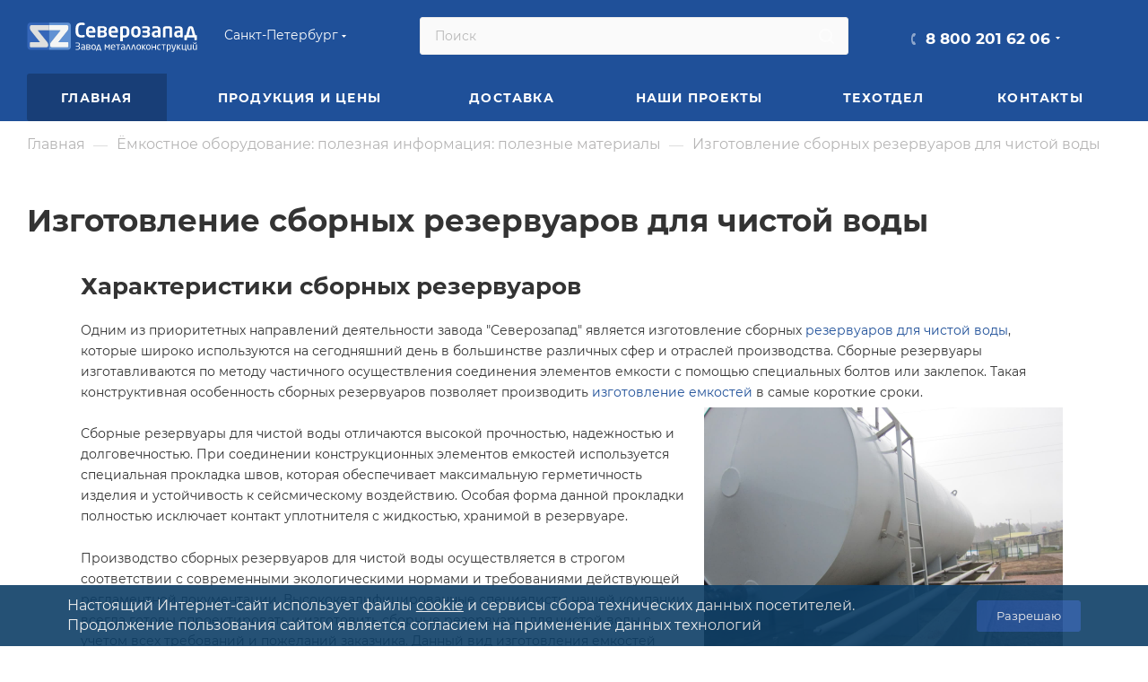

--- FILE ---
content_type: text/html; charset=UTF-8
request_url: https://www.zavodsz.ru/poleznyie-materialyi/yomkostnoe-oborudovanie/izgotovlenie-sbornyx-rezervuarov-dlya-chistoj-vody/
body_size: 75600
content:
<!DOCTYPE html>
<html xmlns="http://www.w3.org/1999/xhtml" xml:lang="ru" lang="ru"  >
<head><link href="https://www.zavodsz.ru/poleznyie-materialyi/yomkostnoe-oborudovanie/izgotovlenie-sbornyx-rezervuarov-dlya-chistoj-vody/" rel="canonical">
	<title>Изготовление сборных резервуаров для чистой воды | ЗМК</title>
			<meta name="viewport" content="initial-scale=1.0, width=device-width" />
	<meta name="HandheldFriendly" content="true" />
	<meta name="yes" content="yes" />
	<meta name="apple-mobile-web-app-status-bar-style" content="black" />
	<meta name="SKYPE_TOOLBAR" content="SKYPE_TOOLBAR_PARSER_COMPATIBLE" />
	<meta http-equiv="Content-Type" content="text/html; charset=UTF-8" />
<meta name="keywords" content="изготовление сборных резервуаров для чистой воды завод северозапад" />
<meta name="description" content="Полезные материалы &amp;quot;Изготовление сборных резервуаров для чистой воды&amp;quot;  завода Северозапад" />
<script data-skip-moving="true">(function(w, d, n) {var cl = "bx-core";var ht = d.documentElement;var htc = ht ? ht.className : undefined;if (htc === undefined || htc.indexOf(cl) !== -1){return;}var ua = n.userAgent;if (/(iPad;)|(iPhone;)/i.test(ua)){cl += " bx-ios";}else if (/Windows/i.test(ua)){cl += ' bx-win';}else if (/Macintosh/i.test(ua)){cl += " bx-mac";}else if (/Linux/i.test(ua) && !/Android/i.test(ua)){cl += " bx-linux";}else if (/Android/i.test(ua)){cl += " bx-android";}cl += (/(ipad|iphone|android|mobile|touch)/i.test(ua) ? " bx-touch" : " bx-no-touch");cl += w.devicePixelRatio && w.devicePixelRatio >= 2? " bx-retina": " bx-no-retina";if (/AppleWebKit/.test(ua)){cl += " bx-chrome";}else if (/Opera/.test(ua)){cl += " bx-opera";}else if (/Firefox/.test(ua)){cl += " bx-firefox";}ht.className = htc ? htc + " " + cl : cl;})(window, document, navigator);</script>

<link href="/bitrix/css/aspro.max/notice.min.css?16470732872876"  rel="stylesheet" />
<link href="/bitrix/js/ui/design-tokens/dist/ui.design-tokens.min.css?175916831323463"  rel="stylesheet" />
<link href="/bitrix/cache/css/s1/aspro_max/page_02bde7cc61e9319ea0d29e35920f53b3/page_02bde7cc61e9319ea0d29e35920f53b3_v1.css?1766041977113248"  rel="stylesheet" />
<link href="/bitrix/panel/main/popup.min.css?175916656720774"  rel="stylesheet" />
<link href="/bitrix/cache/css/s1/aspro_max/template_63c0018d75a94496c9f940928c1cf154/template_63c0018d75a94496c9f940928c1cf154_v1.css?17660418491380793"  data-template-style="true" rel="stylesheet" />


<script type="extension/settings" data-extension="currency.currency-core">{"region":"ru"}</script>


<meta name="theme-color" content="#1f5099">
<style>:root{--theme-base-color: #1f5099;--theme-base-opacity-color: #1f50991a;--theme-base-color-hue:216;--theme-base-color-saturation:66%;--theme-base-color-lightness:36%;}</style>
<script data-skip-moving="true">window.lazySizesConfig = window.lazySizesConfig || {};lazySizesConfig.loadMode = 1;lazySizesConfig.expand = 200;lazySizesConfig.expFactor = 1;lazySizesConfig.hFac = 0.1;window.lazySizesConfig.lazyClass = "lazy";</script>
<script src="/bitrix/templates/aspro_max/js/lazysizes.min.js" data-skip-moving="true" defer=""></script>
<script src="/bitrix/templates/aspro_max/js/ls.unveilhooks.min.js" data-skip-moving="true" defer=""></script>
<link href="/bitrix/templates/aspro_max/css/print.min.css?164707374021745" data-template-style="true" rel="stylesheet" media="print">
					<script data-skip-moving="true" src="/bitrix/js/aspro.max/jquery-2.1.3.min.js"></script>
					<script data-skip-moving="true" src="/bitrix/templates/aspro_max/js/speed.min.js?=1647073740"></script>
<link rel="shortcut icon" href="/favicon.ico" type="image/x-icon" />
<link rel="apple-touch-icon" sizes="180x180" href="/upload/CMax/ece/962hx8e9wj3my3s78ts7mhqfgoz9f6e0.svg" />
<meta property="og:description" content="
Характеристики сборных резервуаров
 Одним из приоритетных направлений деятельности завода "Северозапад" является изготовление сборных резервуаров для чистой воды, которые широко используются на сегодняшний день в большинстве различных сфер и отраслей производства. Сборные резервуары изготавливаются..." />
<meta property="og:image" content="https://www.zavodsz.ru:443/logo-main.png" />
<link rel="image_src" href="https://www.zavodsz.ru:443/logo-main.png"  />
<meta property="og:title" content="Изготовление сборных резервуаров для чистой воды | ЗМК" />
<meta property="og:type" content="website" />
<meta property="og:url" content="https://www.zavodsz.ru:443/poleznyie-materialyi/yomkostnoe-oborudovanie/izgotovlenie-sbornyx-rezervuarov-dlya-chistoj-vody/" />
 <style> .nca-cookiesaccept-line { box-sizing: border-box !important; margin: 0 !important; border: none !important; width: 100% !important; min-height: 10px !important; max-height: 250px !important; display: block; clear: both !important; line-height: 140%; padding: 12px !important; position: fixed; bottom: 0px !important; opacity: 0.9; transform: translateY(0%); z-index: 99999; } .nca-cookiesaccept-line > div { display: flex; align-items: center; } .nca-cookiesaccept-line > div > div { padding-left: 5%; padding-right: 5%; } .nca-cookiesaccept-line a { color: inherit; text-decoration:underline; } @media screen and (max-width:767px) { .nca-cookiesaccept-line > div > div { padding-left: 1%; padding-right: 1%; } } </style> 

	<link rel="icon" href="/upload/logo-zavod-favicon-new.svg" type="image/svg+xml">
	<link rel="apple-touch-icon" sizes="180x180" href="/upload/logo-zavod-favicon-new.svg">
			  <link rel="preload" href="/bitrix/templates/aspro_max/css/fonts/montserrat/fonts/montserrat-v15-latin_cyrillic-ext-regular.woff2" as="font" type="font/woff2" crossorigin="anonymous">
  <link rel="preload" href="/bitrix/templates/aspro_max/css/fonts/montserrat/fonts/montserrat-v15-latin_cyrillic-ext-500.woff2" as="font" type="font/woff2" crossorigin="anonymous">
  <link rel="preload" href="/bitrix/templates/aspro_max/css/fonts/montserrat/fonts/montserrat-v15-latin_cyrillic-ext-700.woff2" as="font" type="font/woff2" crossorigin="anonymous">
	  <style>
		footer .social-icons ul li a, #bx-soa-order-form .bx-authform-social ul li .bx-authform-social-icon, .ya-share2__badge, .social-icons li a, .soc-avt .row a i, .share_wrapp a.ya-share2__link span.ya-share2__badge {
			background-image: url(/bitrix/templates/aspro_max/images/svg/social.svg);
		}
  </style>
  <script src="/bitrix/templates/aspro_max/js/read_more.js" data-skip-moving="true" defer=""></script>
<link href="/bitrix/templates/aspro_max/css/read_more.css"  data-template-style="true"  rel="stylesheet" />
<script type="application/ld+json">
{
	"@context": "http://schema.org/",
	"@type": "Organization",
	"name": "Завод Металлоконструкций Северо-Запад",
	"logo": "https://www.zavodsz.ru/logo-main.png",
	"url": "https://www.zavodsz.ru",
	"address": {
		"@type": "PostalAddress",
		"streetAddress": "Ленинградская область, Тосненский район, поселок Федоровское, улица Малая д.15",
		"addressLocality": "Санкт-Петербург",
		"addressCountry": "Russian Federation"
	},
	"sameAs": []
}
</script>
</head>
<body class=" site_s1  fill_bg_n catalog-delayed-btn-N theme-light" id="main" data-site="/">
		
	<div id="panel"></div>
	
				<!--'start_frame_cache_basketitems-component-block'-->												<div id="ajax_basket"></div>
					<!--'end_frame_cache_basketitems-component-block'-->						<div class="cd-modal-bg"></div>
		<script data-skip-moving="true">var solutionName = 'arMaxOptions';</script>
		<script src="/bitrix/templates/aspro_max/js/setTheme.php?site_id=s1&site_dir=/" data-skip-moving="true"></script>
				<div class="wrapper1  header_bgcolored long_header colored_header basket_normal basket_fill_WHITE side_LEFT block_side_NORMAL catalog_icons_N banner_auto  mheader-v1 header-v4 header-font-lower_N regions_Y title_position_LEFT fill_ footer-v1 front-vindex1 mfixed_Y mfixed_view_scroll_top title-v1 lazy_Y with_phones compact-catalog normal-catalog-img landing-normal big-banners-mobile-normal bottom-icons-panel-N compact-breadcrumbs-N catalog-delayed-btn-N  ">

<div class="mega_fixed_menu scrollblock">
	<div class="maxwidth-theme">
		<svg class="svg svg-close" width="14" height="14" viewBox="0 0 14 14">
		  <path data-name="Rounded Rectangle 568 copy 16" d="M1009.4,953l5.32,5.315a0.987,0.987,0,0,1,0,1.4,1,1,0,0,1-1.41,0L1008,954.4l-5.32,5.315a0.991,0.991,0,0,1-1.4-1.4L1006.6,953l-5.32-5.315a0.991,0.991,0,0,1,1.4-1.4l5.32,5.315,5.31-5.315a1,1,0,0,1,1.41,0,0.987,0.987,0,0,1,0,1.4Z" transform="translate(-1001 -946)"></path>
		</svg>
		<i class="svg svg-close mask arrow"></i>
		<div class="row">
			<div class="col-md-9">
				<div class="left_menu_block">
					<div class="logo_block flexbox flexbox--row align-items-normal">
						<div class="logo">
							<a href="/"><svg xmlns:dc="http://purl.org/dc/elements/1.1/" xmlns:cc="http://creativecommons.org/ns#" xmlns:rdf="http://www.w3.org/1999/02/22-rdf-syntax-ns#" xmlns:svg="http://www.w3.org/2000/svg" xmlns="http://www.w3.org/2000/svg" viewBox="0 0 454.66666 80" height="45" width="262" xml:space="preserve" id="svg2" version="1.1"><metadata id="metadata8"><rdf:rdf><cc:work rdf:about=""><dc:format>image/svg+xml</dc:format><dc:type rdf:resource="http://purl.org/dc/dcmitype/StillImage"></dc:type></cc:work></rdf:rdf></metadata><defs id="defs6"></defs><g transform="matrix(1.3333333,0,0,-1.3333333,0,80)" id="g10"><g transform="scale(0.1)" id="g12"><path id="path14" style="fill:#ffffff;fill-opacity:1;fill-rule:evenodd;stroke:none" d="m 3318.51,340.41 -30.49,115.543 c -2.92,10.86 -4.63,16.68 -5.21,17.535 -0.6,0.828 -1.31,1.418 -2.22,1.825 -0.85,0.378 -1.97,0.585 -3.26,0.585 -1.4,0 -2.56,-0.253 -3.42,-0.718 -0.92,-0.399 -1.63,-1.114 -2.24,-2.086 -0.58,-0.989 -2.6,-8.516 -6,-22.699 l -27.2,-109.985 z m 31.84,-42.687 h -147.91 v -46.36 c 0,-2.027 -0.76,-3.867 -2.27,-5.425 -1.57,-1.645 -3.4,-2.442 -5.57,-2.442 h -36.03 c -2.15,0 -4.03,0.797 -5.55,2.442 -1.52,1.558 -2.3,3.398 -2.3,5.425 v 81.203 c 0,2.153 0.78,4.051 2.3,5.563 1.52,1.559 3.4,2.281 5.55,2.281 h 26.62 l 37.71,141.375 c 7.2,26.61 25.31,39.883 54.43,39.883 28.88,0 47.06,-13.273 54.57,-39.883 l 39.71,-141.375 h 22.75 c 2.09,0 3.85,-0.722 5.37,-2.281 1.54,-1.512 2.34,-3.41 2.34,-5.563 v -81.203 c 0,-2.152 -0.8,-4.066 -2.34,-5.562 -1.52,-1.508 -3.28,-2.305 -5.37,-2.305 h -36.18 c -2.19,0 -4.05,0.797 -5.54,2.442 -1.57,1.558 -2.29,3.398 -2.29,5.425 z m -282.79,49.035 v 48.258 h -24.69 c -15.19,0 -26.25,-2.239 -33.25,-6.668 -6.93,-4.508 -10.39,-13.352 -10.39,-26.618 v -1.574 c 0,-8.945 1.96,-15.23 5.99,-18.816 3.99,-3.668 11.45,-5.504 22.31,-5.504 13.14,0 26.49,3.668 40.03,10.922 z m 51.69,-41.18 c 0,-2.168 -0.7,-3.996 -2.27,-5.578 -1.5,-1.5 -3.33,-2.277 -5.54,-2.277 h -33.31 c -2.23,0 -4.05,0.777 -5.54,2.277 -1.57,1.582 -2.37,3.41 -2.37,5.578 v 6.317 c -18.88,-11.508 -37.31,-17.258 -55.32,-17.258 -21.83,0 -38.62,5.492 -50.25,16.48 -11.72,10.985 -17.54,27.352 -17.54,49.039 v 1.574 c 0,22.825 7.58,39.821 22.74,51.02 15.27,11.16 39.56,16.773 73.02,16.773 h 24.69 v 17.223 c 0,12.277 -2.68,20.656 -8.12,25.09 -5.42,4.445 -14.19,6.738 -26.35,6.738 -11.84,0 -23.21,-0.312 -34.07,-0.98 l -29.89,-2.078 h -1.94 c -4.71,0 -7.08,2.218 -7.08,6.668 v 25.101 c 0,2.692 1,4.848 2.95,6.41 2.02,1.621 10.48,3.328 25.49,5.168 14.99,1.879 29.89,2.805 44.54,2.805 57.49,0 86.16,-24.973 86.16,-74.922 z M 2839.99,476.23 h -52.48 c -5.5,0 -8.97,-1.117 -10.48,-3.394 -1.43,-2.313 -2.15,-6.023 -2.15,-11.148 V 305.969 c 0,-2.156 -0.77,-4.071 -2.28,-5.762 -1.58,-1.625 -3.43,-2.484 -5.57,-2.484 h -36.02 c -2.05,0 -3.88,0.859 -5.5,2.484 -1.56,1.691 -2.37,3.606 -2.37,5.762 v 156.133 c 0,18.371 4.14,32.425 12.47,42.25 8.27,9.738 25.59,14.652 51.9,14.652 h 52.48 c 26.43,0 43.75,-4.914 51.97,-14.652 8.26,-9.825 12.38,-23.879 12.38,-42.25 V 305.969 c 0,-2.156 -0.79,-4.071 -2.3,-5.762 -1.49,-1.625 -3.38,-2.484 -5.53,-2.484 h -36.06 c -2.15,0 -3.97,0.859 -5.53,2.484 -1.51,1.691 -2.29,3.606 -2.29,5.762 v 155.719 c 0,5.125 -0.73,8.835 -2.09,11.148 -1.46,2.277 -4.91,3.394 -10.55,3.394 z M 2620.43,346.758 v 48.258 h -24.66 c -15.22,0 -26.28,-2.239 -33.28,-6.668 -6.91,-4.508 -10.38,-13.352 -10.38,-26.618 v -1.574 c 0,-8.945 1.98,-15.23 6.02,-18.816 3.98,-3.668 11.44,-5.504 22.27,-5.504 13.14,0 26.49,3.668 40.03,10.922 z m 51.72,-41.18 c 0,-2.168 -0.72,-3.996 -2.29,-5.578 -1.49,-1.5 -3.35,-2.277 -5.54,-2.277 h -33.3 c -2.22,0 -4.05,0.777 -5.53,2.277 -1.6,1.582 -2.38,3.41 -2.38,5.578 v 6.317 c -18.88,-11.508 -37.33,-17.258 -55.31,-17.258 -21.82,0 -38.65,5.492 -50.29,16.48 -11.71,10.985 -17.51,27.352 -17.51,49.039 v 1.574 c 0,22.825 7.57,39.821 22.73,51.02 15.25,11.16 39.58,16.773 73.04,16.773 h 24.66 v 17.223 c 0,12.277 -2.68,20.656 -8.12,25.09 -5.42,4.445 -14.18,6.738 -26.34,6.738 -11.82,0 -23.23,-0.312 -34.05,-0.98 L 2522,475.516 h -1.94 c -4.71,0 -7.07,2.218 -7.07,6.668 v 25.101 c 0,2.692 0.97,4.848 2.96,6.41 2.02,1.621 10.46,3.328 25.48,5.168 14.98,1.879 29.88,2.805 44.54,2.805 57.49,0 86.18,-24.973 86.18,-74.922 z m -208.18,56.152 c 0,-44.714 -29.57,-67.093 -88.68,-67.093 -14.58,0 -28.88,1.125 -43,3.336 -14.15,2.297 -22.19,4 -24.2,5.297 -2.11,1.324 -3.08,2.824 -3.08,4.589 v 27.207 c 0,3.575 2.09,5.344 6.25,5.344 h 0.43 c 27.58,-2.808 48.77,-4.176 63.6,-4.176 15.05,0 25,1.832 29.74,5.438 4.84,3.648 7.21,10.32 7.21,20.058 v 3.797 c 0,9.934 -2.41,16.743 -7.32,20.399 -4.98,3.668 -12.57,5.48 -22.95,5.48 h -58.8 c -4.2,0 -6.32,1.836 -6.32,5.567 v 27.59 c 0,3.812 2.12,5.695 6.32,5.695 h 58.8 c 10.51,0 18.18,1.711 23.01,5.101 4.85,3.399 7.26,10.079 7.26,20.016 v 3.254 c 0,9.344 -2.92,15.375 -8.75,18.117 -5.89,2.758 -15.32,4.129 -28.2,4.129 -7.77,0 -17.32,-0.461 -28.58,-1.371 l -35.02,-2.887 h -0.43 c -4.16,0 -6.25,1.899 -6.25,5.567 v 26.281 c 0,1.769 0.97,3.277 3.08,4.578 2.01,1.309 10.05,2.996 24.2,5.301 14.12,2.207 28.42,3.324 43,3.324 30.95,0 53.42,-5.227 67.55,-15.629 14.05,-10.394 21.13,-26.215 21.13,-47.41 v -3.254 c 0,-19.695 -9.42,-34.398 -28.34,-44.285 8.83,-3.399 15.71,-9.539 20.83,-18.371 5.02,-8.817 7.51,-17.848 7.51,-27.192 z m -241.36,30.61 v 31.633 c 0,16.75 -3.65,29.777 -10.97,39.039 -7.34,9.367 -17.66,14 -30.94,14 -13.27,0 -23.6,-4.633 -30.92,-14 -7.39,-9.262 -11.05,-22.289 -11.05,-39.039 V 392.34 c 0,-16.477 3.58,-29.445 10.84,-38.848 7.21,-9.472 17.61,-14.179 31.13,-14.179 13.28,0 23.6,4.64 30.94,13.984 7.32,9.277 10.97,22.308 10.97,39.043 z m 51.72,0 c 0,-29.766 -8.29,-53.492 -24.97,-71.129 -16.67,-17.734 -39.56,-26.574 -68.66,-26.574 -29.28,0 -52.26,8.84 -68.91,26.574 -16.61,17.637 -24.99,41.363 -24.99,71.129 v 31.633 c 0,29.777 8.38,53.484 24.99,71.16 16.65,17.734 39.63,26.535 68.91,26.535 29.1,0 51.99,-8.801 68.66,-26.535 16.68,-17.676 24.97,-41.383 24.97,-71.16 z m -275.86,0.781 v 30.094 c 0,19.926 -3.38,34.25 -10.19,43.019 -6.87,8.672 -17.4,13.063 -31.71,13.063 -15.57,0 -28.19,-0.859 -37.72,-2.68 V 339.688 c 13.51,-1.829 26.07,-2.676 37.72,-2.676 14.31,0 24.84,4.328 31.71,13.082 6.81,8.769 10.19,23.09 10.19,43.027 z m 51.92,0 c 0,-31.34 -7.86,-55.519 -23.61,-72.707 -15.8,-17.191 -39.22,-25.777 -70.21,-25.777 -11.39,0 -23.94,0.918 -37.72,2.687 v -69.511 c 0,-2.09 -0.8,-3.868 -2.3,-5.489 -1.58,-1.562 -3.42,-2.344 -5.56,-2.344 h -36.02 c -2.17,0 -4.06,0.782 -5.58,2.344 -1.55,1.621 -2.28,3.399 -2.28,5.489 v 273.125 c 0,3.726 1.38,6.546 4.18,8.386 2.82,1.817 13.27,4.371 31.46,7.574 18.12,3.141 36.03,4.77 53.82,4.77 30.4,0 53.59,-8.5 69.7,-25.375 16.08,-16.918 24.12,-41.32 24.12,-73.078 z m -279.85,34.063 v 1.574 c 0,14.91 -3.72,26.742 -11.24,35.308 -7.58,8.629 -17.53,12.946 -29.91,12.946 -12.66,0 -22.8,-4.317 -30.44,-12.946 -7.68,-8.566 -11.53,-20.398 -11.53,-35.308 v -1.574 h 83.12 z m 52.1,-27.008 c 0,-6.602 -2.6,-9.93 -7.85,-9.93 h -127.75 v -1.18 c 0,-13.714 3.6,-25.519 10.73,-35.242 7.13,-9.683 19.21,-14.511 36.21,-14.511 12.62,0 25.25,0.445 37.74,1.304 l 34.46,2.684 h 1.17 c 4.71,0 7.07,-1.961 7.07,-5.953 V 311.5 c 0,-5.094 -1.25,-8.152 -3.81,-9.074 -2.55,-0.973 -10.86,-2.469 -24.85,-4.649 -13.98,-2.086 -32.5,-3.14 -55.63,-3.14 -27.21,0 -49.84,8.441 -67.88,25.312 -18.1,16.856 -27.12,41.258 -27.12,73.172 v 28.895 c 0,31.066 8.37,55.441 24.96,73.117 16.67,17.734 39.77,26.535 69.3,26.535 28.98,0 51.75,-9.027 68.35,-27.016 16.62,-18.035 24.9,-42.242 24.9,-72.636 z m -272.21,-36.164 v 2.316 c 0,12.192 -3.91,20.055 -11.89,23.535 -7.92,3.442 -20.15,5.153 -36.74,5.153 h -34.66 v -61.27 c 7.51,-0.258 15.5,-0.383 23.93,-0.383 22.23,0 37.67,2.137 46.36,6.395 8.71,4.262 13,12.359 13,24.254 z m -1.69,92.531 v 2.48 c 0,10.993 -3.72,17.79 -11.24,20.415 -7.46,2.605 -19.95,3.91 -37.4,3.91 -12.03,0 -23.03,-0.258 -32.96,-0.785 v -53.04 h 34.66 c 14.89,0 26.48,1.704 34.64,5.247 8.18,3.527 12.3,10.781 12.3,21.773 z m 51.92,-96.773 c 0,-22.676 -8.5,-39.219 -25.43,-49.625 -16.88,-10.336 -44.93,-15.508 -84.16,-15.508 -16.61,0 -31.59,0.527 -45.04,1.652 -13.43,1.113 -21.86,2.801 -25.4,5.293 -3.5,2.406 -5.22,6.602 -5.22,12.625 v 188.691 c 0,4.719 1.19,8.497 3.54,11.387 2.34,2.871 10.59,4.832 24.78,5.836 14.2,1.02 29.09,1.547 44.65,1.547 43.16,0 72.4,-5.023 87.77,-15.164 15.29,-10.078 22.93,-25.902 22.93,-47.481 v -2.48 c 0,-9.871 -2.8,-18.902 -8.42,-27.133 -5.63,-8.238 -13.66,-14.062 -24.14,-17.519 22.76,-7.387 34.14,-24.004 34.14,-49.821 z m -281.83,67.414 v 1.574 c 0,14.91 -3.72,26.742 -11.23,35.308 -7.6,8.629 -17.53,12.946 -29.89,12.946 -12.68,0 -22.82,-4.317 -30.47,-12.946 -7.66,-8.566 -11.51,-20.398 -11.51,-35.308 v -1.574 h 83.1 z m 52.12,-27.008 c 0,-6.602 -2.61,-9.93 -7.83,-9.93 h -127.77 v -1.18 c 0,-13.714 3.58,-25.519 10.71,-35.242 7.13,-9.683 19.22,-14.511 36.23,-14.511 12.61,0 25.25,0.445 37.74,1.304 l 34.46,2.684 h 1.17 c 4.7,0 7.07,-1.961 7.07,-5.953 V 311.5 c 0,-5.094 -1.26,-8.152 -3.8,-9.074 -2.55,-0.973 -10.85,-2.469 -24.86,-4.649 -14,-2.086 -32.48,-3.14 -55.64,-3.14 -27.19,0 -49.83,8.441 -67.87,25.312 -18.11,16.856 -27.14,41.258 -27.14,73.172 v 28.895 c 0,31.066 8.37,55.441 24.99,73.117 16.66,17.734 39.73,26.535 69.3,26.535 28.96,0 51.72,-9.027 68.34,-27.016 16.59,-18.035 24.9,-42.242 24.9,-72.636 z m -215.32,-90.352 c 0,-4.133 -2.03,-6.871 -6.22,-8.371 -4.1,-1.453 -12.75,-2.953 -25.74,-4.512 -13.02,-1.519 -25.91,-2.304 -38.72,-2.304 -33.28,0 -60.16,10.148 -80.43,30.48 -20.325,20.352 -30.461,50.137 -30.461,89.446 v 57.667 c 0,30.668 5.621,54.856 16.855,72.719 11.246,17.785 25.196,30.145 41.786,37.078 16.55,6.86 34.01,10.332 52.25,10.332 12.55,0 25.42,-0.796 38.63,-2.293 13.22,-1.562 21.85,-3.058 25.99,-4.64 4.03,-1.5 6.06,-4.324 6.06,-8.391 V 550.77 c 0,-5.497 -2.61,-8.247 -7.84,-8.247 h -0.71 c -24.4,2.032 -44.86,3.082 -61.33,3.082 -37.95,0 -56.9,-24.464 -56.9,-73.375 v -57.667 c 0,-48.922 18.95,-73.356 56.9,-73.356 9.21,0 19.4,0.395 30.66,1.164 l 30.67,2.09 h 0.71 c 5.23,0 7.84,-2.742 7.84,-8.227 v -26.41"></path><path id="path16" style="fill:#3566b9;fill-opacity:1;fill-rule:nonzero;stroke:none" d="M 220.297,441.117 V 434.77 L 400.621,211.434 c 7.172,-8.856 13.082,-17.739 17.707,-26.575 4.652,-8.867 6.981,-18.972 6.981,-30.379 v -19.621 c 0,-13.507 -3.071,-22.879 -9.188,-28.14 -6.105,-5.278 -15.933,-7.9143 -29.41,-7.9143 H 72.8711 c -8.8555,0 -13.2891,4.8553 -13.2891,14.5623 v 71.492 c 0,7.161 0.9493,11.489 2.8516,12.969 1.8906,1.465 5.3633,2.219 10.4375,2.219 H 257.621 l 1.27,5.051 -173.9965,216.386 c -5.9062,7.172 -11.6015,15.727 -17.0976,25.625 -5.4805,9.926 -8.2149,19.942 -8.2149,30.047 v 27.207 c 0,14.774 2.7344,24.688 8.2149,29.739 5.4961,5.074 15.625,7.613 30.375,7.613 H 445.094 v 50.551 H 69.4688 c -32.7461,0 -59.47271,-26.711 -59.47271,-59.453 v -425.11 c 0,-32.7538 26.72661,-59.4647 59.47271,-59.4647 H 445.094 V 441.117 H 220.297"></path><path id="path18" style="fill:#6192d3;fill-opacity:1;fill-rule:nonzero;stroke:none" d="M 820.77,592.266 H 445.094 v -50.551 h 346.937 c 14.758,0 24.883,-2.539 30.371,-7.613 5.496,-5.051 8.235,-14.965 8.235,-29.739 v -27.207 c 0,-10.105 -2.739,-20.14 -8.235,-30.047 -5.488,-9.898 -11.175,-18.453 -17.074,-25.625 l -174.004,-216.386 1.27,-5.051 h 184.75 c 5.058,0 8.547,-0.754 10.433,-2.219 1.899,-1.48 2.86,-5.808 2.86,-12.969 v -71.492 c 0,-9.707 -4.442,-14.5623 -13.293,-14.5623 H 503.508 c -13.485,0 -23.32,2.6363 -29.414,7.9143 -6.114,5.261 -9.192,14.633 -9.192,28.14 v 19.621 c 0,11.407 2.348,21.512 6.985,30.379 4.621,8.852 10.531,17.719 17.707,26.575 l 180.324,223.355 v 6.328 H 445.094 V 48.2383 H 820.77 c 32.746,0 59.445,26.7109 59.445,59.4647 v 425.11 c 0,32.742 -26.699,59.453 -59.445,59.453"></path><path id="path20" style="fill:#f4f6f5;fill-opacity:1;fill-rule:nonzero;stroke:none" d="m 504.137,441.117 h 165.781 v -6.328 L 489.594,211.434 c -7.176,-8.856 -13.086,-17.723 -17.707,-26.575 -4.637,-8.867 -6.985,-18.972 -6.985,-30.379 v -19.621 c 0,-13.507 3.078,-22.879 9.192,-28.14 6.094,-5.278 15.929,-7.9143 29.414,-7.9143 h 313.836 c 8.851,0 13.293,4.8553 13.293,14.5623 v 71.492 c 0,7.161 -0.961,11.489 -2.86,12.969 -1.886,1.465 -5.375,2.219 -10.433,2.219 h -184.75 l -1.27,5.051 174.004,216.386 c 5.899,7.172 11.586,15.727 17.074,25.625 5.496,9.907 8.235,19.942 8.235,30.047 v 27.207 c 0,14.774 -2.739,24.688 -8.235,29.739 -5.488,5.074 -15.613,7.613 -30.371,7.613 H 445.094 V 441.117 h 59.043"></path><path id="path22" style="fill:#dfdfde;fill-opacity:1;fill-rule:nonzero;stroke:none" d="M 67.7969,534.102 C 62.3164,529.051 59.582,519.137 59.582,504.363 v -27.207 c 0,-10.105 2.7344,-20.121 8.2149,-30.047 5.4961,-9.898 11.1914,-18.453 17.0976,-25.625 l 173.9965,-216.386 -1.27,-5.051 H 72.8711 c -5.0742,0 -8.5469,-0.754 -10.4375,-2.219 -1.9023,-1.48 -2.8516,-5.808 -2.8516,-12.969 v -71.492 c 0,-9.707 4.4336,-14.5623 13.2891,-14.5623 H 386.711 c 13.477,0 23.305,2.6363 29.41,7.9143 6.117,5.261 9.188,14.633 9.188,28.14 v 19.621 c 0,11.407 -2.329,21.512 -6.981,30.379 -4.625,8.836 -10.535,17.719 -17.707,26.575 L 220.297,434.77 v 6.347 H 445.094 V 541.715 H 98.1719 c -14.75,0 -24.8789,-2.539 -30.375,-7.613"></path><path id="path24" style="fill:#ffffff;fill-opacity:1;fill-rule:evenodd;stroke:none" d="m 3402.07,52.2734 c 0,-1.0625 -0.35,-1.9726 -1.06,-2.7461 -0.68,-0.7539 -1.53,-1.1445 -2.54,-1.1445 h -9.73 c -1.03,0 -1.9,0.3906 -2.62,1.1445 -0.75,0.7735 -1.1,1.6836 -1.1,2.7461 v 3.6719 c -10.28,-5.8945 -20.51,-8.8672 -30.74,-8.8672 -22.5,0 -33.76,13.4297 -33.76,40.2852 V 151.02 c 0,1.07 0.38,1.98 1.13,2.75 0.76,0.73 1.67,1.121 2.74,1.121 h 9.35 c 1.05,0 1.91,-0.391 2.66,-1.121 0.77,-0.77 1.16,-1.68 1.16,-2.75 V 87.3633 c 0,-9.1406 1.55,-15.6836 4.7,-19.668 3.08,-3.957 8.65,-5.9765 16.68,-5.9765 7.3,0 16.02,2.5312 26.08,7.5546 V 151.02 c 0,1.011 0.4,1.902 1.18,2.695 0.8,0.785 1.71,1.176 2.69,1.176 h 9.58 c 0.95,0 1.78,-0.391 2.5,-1.121 0.7,-0.77 1.1,-1.68 1.1,-2.75 z m -10.41,146.9996 c 1.44,0 2.18,-0.804 2.18,-2.375 0,-3.55 -1.05,-7.554 -3.08,-12.062 -2.07,-4.516 -5.67,-8.336 -10.88,-11.43 -5.22,-3.136 -11.09,-4.695 -17.64,-4.695 -9.29,0 -16.86,2.82 -22.8,8.492 -5.92,5.692 -8.87,12.235 -8.87,19.695 0,1.571 0.71,2.375 2.14,2.375 h 7.21 c 1.77,0 2.73,-1.011 2.94,-3.046 0.49,-4.797 2.58,-8.559 6.23,-11.336 3.65,-2.774 8.06,-4.164 13.15,-4.164 5.02,0 9.39,1.39 13.05,4.164 3.66,2.777 5.73,6.539 6.24,11.336 0.19,2.035 1.17,3.046 2.93,3.046 h 7.2 z M 3294.15,52.2734 c 0,-1.0625 -0.36,-1.9726 -1.08,-2.7461 -0.67,-0.7539 -1.52,-1.1445 -2.53,-1.1445 h -9.73 c -1.04,0 -1.9,0.3906 -2.62,1.1445 -0.75,0.7735 -1.1,1.6836 -1.1,2.7461 v 3.6719 c -10.28,-5.8945 -20.51,-8.8672 -30.74,-8.8672 -22.49,0 -33.76,13.4297 -33.76,40.2852 V 151.02 c 0,1.07 0.38,1.98 1.13,2.75 0.79,0.73 1.67,1.121 2.77,1.121 h 9.35 c 1.02,0 1.89,-0.391 2.65,-1.121 0.76,-0.77 1.16,-1.68 1.16,-2.75 V 87.3633 c 0,-9.1406 1.53,-15.6836 4.67,-19.668 3.09,-3.957 8.68,-5.9765 16.69,-5.9765 7.29,0 16.02,2.5312 26.08,7.5546 V 151.02 c 0,1.011 0.4,1.902 1.21,2.695 0.77,0.785 1.68,1.176 2.69,1.176 h 9.55 c 0.95,0 1.78,-0.391 2.5,-1.121 0.73,-0.77 1.11,-1.68 1.11,-2.75 z M 3167.83,70.4375 V 151.02 c 0,1.07 0.4,1.98 1.18,2.75 0.76,0.73 1.63,1.121 2.74,1.121 h 9.28 c 1.06,0 1.97,-0.391 2.74,-1.121 0.73,-0.77 1.11,-1.68 1.11,-2.75 V 70.2422 c 0,-2.6445 -0.25,-5.0391 -0.76,-7.0938 h 7.57 c 1.07,0 1.98,-0.3515 2.74,-1.0976 0.76,-0.711 1.16,-1.582 1.16,-2.6016 V 31.1758 c 0,-1.0469 -0.4,-1.9922 -1.16,-2.7383 -0.76,-0.7734 -1.67,-1.125 -2.74,-1.125 h -9.08 c -1.08,0 -1.98,0.3516 -2.75,1.125 -0.75,0.7461 -1.15,1.6914 -1.15,2.7383 v 17.207 h -54.82 c -4.46,0 -8.26,0.3906 -11.61,1.1445 -3.29,0.7735 -6.25,2.7461 -8.87,5.9727 -2.62,3.1914 -3.96,8.1914 -3.96,14.9375 V 151.02 c 0,1.07 0.4,1.98 1.16,2.75 0.76,0.73 1.67,1.121 2.74,1.121 h 9.35 c 1.04,0 1.91,-0.391 2.64,-1.121 0.79,-0.77 1.16,-1.68 1.16,-2.75 V 70.4375 c 0,-2.8984 0.49,-4.8437 1.5,-5.8437 1.03,-0.961 2.97,-1.4454 5.89,-1.4454 h 36.6 c 2.98,0 4.92,0.4844 5.9,1.4454 0.98,1 1.44,2.9453 1.44,5.8437 z m -131.92,34.1325 43.04,-51.9137 c 0.38,-0.3829 0.59,-0.9375 0.59,-1.7032 0,-1.7265 -0.74,-2.5703 -2.13,-2.5703 h -13.96 c -1.21,0 -2.07,0.211 -2.62,0.6094 -0.56,0.4414 -4.93,5.7226 -13.2,15.9492 l -27.21,33.582 v -46.25 c 0,-1.0625 -0.4,-1.9726 -1.16,-2.7461 -0.75,-0.7539 -1.63,-1.1445 -2.67,-1.1445 h -9.34 c -1.09,0 -1.98,0.3906 -2.76,1.1445 -0.75,0.7735 -1.15,1.6836 -1.15,2.7461 V 151.02 c 0,1.07 0.4,1.98 1.15,2.75 0.78,0.73 1.67,1.121 2.76,1.121 h 9.34 c 1.04,0 1.92,-0.391 2.67,-1.121 0.76,-0.77 1.16,-1.68 1.16,-2.75 v -41.43 l 39.6,44.519 c 0.51,0.528 1.51,0.782 3.05,0.782 h 13.5 c 1.93,0 2.97,-0.692 2.97,-2.078 0,-0.7 -0.15,-1.204 -0.4,-1.485 l -43.23,-46.758 z m -53.15,45.684 -31.98,-111.5157 c -3.39,-11.7266 -7.63,-19.4219 -12.66,-23.1953 -5.02,-3.6992 -12.67,-5.54691 -22.79,-5.54691 -3.64,0 -7.3,0.27731 -10.95,0.78521 -3.61,0.5468 -6.1,1.1015 -7.44,1.6093 -1.32,0.5586 -1.98,1.3867 -1.98,2.5391 v 7.082 c 0,2.0664 1.46,3.1055 4.26,3.1055 8.51,-0.7539 14.24,-1.1328 17.23,-1.1328 5.48,0 9.74,1.0742 12.69,3.1719 2.93,2.1093 5.78,9.1992 8.5,21.2265 h -2.76 c -4.35,0 -7.52,1.1953 -9.49,3.5547 -1.99,2.3633 -3.63,5.6289 -4.86,9.7813 l -25.74,88.5352 c -0.21,0.516 -0.31,1.023 -0.31,1.504 0,2.121 1.21,3.133 3.63,3.133 h 10.6 c 1.62,0 2.73,-1 3.28,-3.008 l 22.89,-84.0744 c 0.72,-2.8672 1.93,-4.2734 3.69,-4.2734 h 3.12 l 23.58,88.5238 c 0.5,1.914 1.69,2.832 3.68,2.832 h 10.85 c 2.1,0 3.13,-1.043 3.13,-3.203 0,-0.442 -0.05,-0.918 -0.17,-1.434 z M 2863.88,94.4531 v 13.9919 c 0,11.618 -2.05,20.078 -6.14,25.45 -4.12,5.363 -10.47,8.019 -19.06,8.019 -7.56,0 -15.12,-0.586 -22.67,-1.848 V 63.3398 c 7.5,-1.3203 15.03,-2 22.67,-2 8.63,0 15.01,2.6524 19.07,7.9102 4.08,5.2617 6.13,13.6602 6.13,25.2031 z m 17.1,0 c 0,-15.5195 -3.61,-27.2851 -10.74,-35.3047 -7.15,-8.039 -17.68,-12.0703 -31.56,-12.0703 -7,0 -14.52,0.7032 -22.67,2.0547 V 14.1484 c 0,-0.9961 -0.34,-1.8828 -1.07,-2.6054 -0.67,-0.7344 -1.55,-1.0821 -2.56,-1.0821 h -9.9 c -2.35,0 -3.53,1.2266 -3.53,3.6875 V 147.422 c 0,1.641 0.53,2.801 1.53,3.504 1,0.683 5.65,1.742 13.9,3.183 8.3,1.477 16.38,2.207 24.3,2.207 13.7,0 24.18,-4.121 31.41,-12.39 7.28,-8.262 10.89,-20.078 10.89,-35.481 z m -101.84,50.2229 c 0,-1.086 -0.4,-1.985 -1.15,-2.762 -0.78,-0.734 -1.69,-1.113 -2.76,-1.113 h -31.96 V 52.2734 c 0,-1.0625 -0.37,-1.9726 -1.11,-2.7461 -0.8,-0.7539 -1.71,-1.1445 -2.75,-1.1445 h -9.32 c -1.06,0 -1.96,0.3906 -2.74,1.1445 -0.73,0.7735 -1.13,1.6836 -1.13,2.7461 v 88.5276 h -31.95 c -1.08,0 -1.95,0.379 -2.75,1.113 -0.73,0.777 -1.13,1.676 -1.13,2.762 v 6.344 c 0,1.07 0.4,1.98 1.13,2.75 0.8,0.73 1.67,1.121 2.75,1.121 h 80.96 c 1.07,0 1.98,-0.391 2.76,-1.121 0.75,-0.77 1.15,-1.68 1.15,-2.75 z M 2675.07,53.3828 c 0,-2.1172 -0.7,-3.4219 -2.08,-3.8555 -1.4,-0.457 -4.82,-0.9804 -10.24,-1.5585 -5.42,-0.6094 -10.7,-0.8907 -15.79,-0.8907 -12.83,0 -22.95,4.1875 -30.29,12.5782 -7.34,8.3593 -11.03,19.8554 -11.03,34.4375 v 15.1292 c 0,14.625 3.66,26.121 10.98,34.504 7.31,8.386 17.44,12.589 30.34,12.589 6.39,0 12.29,-0.378 17.71,-1.132 5.42,-0.758 8.51,-1.457 9.25,-2.036 0.8,-0.609 1.15,-1.714 1.15,-3.246 v -7.004 c 0,-1.914 -1.36,-2.832 -4.08,-2.832 -8,0.856 -16.02,1.313 -24.03,1.313 -16.13,0 -24.21,-10.707 -24.21,-32.156 V 94.0938 c 0,-21.461 8.08,-32.168 24.21,-32.168 7.02,0 12.73,0.2187 17.16,0.7031 4.47,0.4961 6.9,0.7109 7.35,0.7109 2.4,0 3.6,-0.9687 3.6,-2.9296 z m -92.31,-1.1094 c 0,-1.0625 -0.4,-1.9726 -1.15,-2.7461 -0.76,-0.7539 -1.67,-1.1445 -2.7,-1.1445 h -9.29 c -1.11,0 -2,0.3906 -2.74,1.1445 -0.8,0.7735 -1.17,1.6836 -1.17,2.7461 v 43.2344 h -51.33 V 52.2734 c 0,-1.0625 -0.4,-1.9726 -1.17,-2.7461 -0.73,-0.7539 -1.62,-1.1445 -2.64,-1.1445 h -9.35 c -1.09,0 -1.97,0.3906 -2.77,1.1445 -0.74,0.7735 -1.14,1.6836 -1.14,2.7461 V 151.02 c 0,1.07 0.4,1.98 1.14,2.75 0.8,0.73 1.68,1.121 2.77,1.121 h 9.35 c 1.02,0 1.91,-0.391 2.64,-1.121 0.77,-0.77 1.17,-1.68 1.17,-2.75 v -41.055 h 51.33 v 41.055 c 0,1.07 0.37,1.98 1.17,2.75 0.74,0.73 1.63,1.121 2.74,1.121 h 9.29 c 1.03,0 1.94,-0.391 2.7,-1.121 0.75,-0.77 1.15,-1.68 1.15,-2.75 z M 2457.5,94.2656 v 14.7464 c 0,21.578 -8.73,32.367 -26.19,32.367 -17.27,0 -25.93,-10.789 -25.93,-32.367 V 94.2656 c 0,-21.5625 8.66,-32.3398 25.93,-32.3398 8.56,0 15.07,2.7422 19.54,8.2578 4.44,5.5391 6.65,13.5742 6.65,24.082 z m 17.03,0 c 0,-14.7539 -3.78,-26.3164 -11.36,-34.6718 -7.55,-8.375 -18.18,-12.5157 -31.86,-12.5157 -13.69,0 -24.27,4.1407 -31.78,12.5 -7.52,8.3203 -11.25,19.875 -11.25,34.6875 v 14.7464 c 0,14.582 3.69,26.093 11.08,34.578 7.34,8.469 17.99,12.726 31.95,12.726 13.68,0 24.31,-4.203 31.86,-12.515 7.58,-8.363 11.36,-19.953 11.36,-34.789 z m -138.58,10.3044 43.03,-51.9137 c 0.38,-0.3829 0.57,-0.9375 0.57,-1.7032 0,-1.7265 -0.7,-2.5703 -2.09,-2.5703 h -13.99 c -1.18,0 -2.07,0.211 -2.6,0.6094 -0.56,0.4414 -4.96,5.7226 -13.2,15.9492 l -27.22,33.582 v -46.25 c 0,-1.0625 -0.39,-1.9726 -1.17,-2.7461 -0.74,-0.7539 -1.59,-1.1445 -2.61,-1.1445 h -9.41 c -1.04,0 -1.98,0.3906 -2.71,1.1445 -0.75,0.7735 -1.15,1.6836 -1.15,2.7461 V 151.02 c 0,1.07 0.4,1.98 1.15,2.75 0.73,0.73 1.67,1.121 2.71,1.121 h 9.41 c 1.02,0 1.87,-0.391 2.61,-1.121 0.78,-0.77 1.17,-1.68 1.17,-2.75 v -41.43 l 39.61,44.519 c 0.51,0.528 1.53,0.782 3.02,0.782 h 13.53 c 1.93,0 2.94,-0.692 2.94,-2.078 0,-0.7 -0.12,-1.204 -0.37,-1.485 l -43.23,-46.758 z m -72.41,-10.3044 v 14.7464 c 0,21.578 -8.71,32.367 -26.17,32.367 -17.26,0 -25.92,-10.789 -25.92,-32.367 V 94.2656 c 0,-21.5625 8.66,-32.3398 25.92,-32.3398 8.57,0 15.07,2.7422 19.54,8.2578 4.47,5.5391 6.63,13.5742 6.63,24.082 z m 17.07,0 c 0,-14.7539 -3.78,-26.3164 -11.37,-34.6718 -7.56,-8.375 -18.19,-12.5157 -31.87,-12.5157 -13.69,0 -24.26,4.1407 -31.81,12.5 -7.46,8.3203 -11.22,19.875 -11.22,34.6875 v 14.7464 c 0,14.582 3.7,26.093 11.06,34.578 7.37,8.469 18.02,12.726 31.97,12.726 13.68,0 24.31,-4.203 31.87,-12.515 7.59,-8.363 11.37,-19.953 11.37,-34.789 z M 2159.89,51.3164 2136.43,137.5 c -0.64,2.324 -1.85,3.484 -3.7,3.484 -1.93,0 -3.21,-1.16 -3.86,-3.484 l -23.49,-86.1836 c -0.4,-1.9648 -1.56,-2.9336 -3.46,-2.9336 h -11.43 c -2.16,0 -3.24,1.0508 -3.24,3.1406 0,0.4141 0.06,0.8789 0.2,1.3282 l 25.56,88.7304 c 2.88,9.805 9.48,14.734 19.72,14.734 10.27,0 16.84,-4.882 19.63,-14.558 l 25.33,-88.9064 c 0.12,-0.2539 0.17,-0.7032 0.17,-1.3282 0,-2.0898 -1.13,-3.1406 -3.32,-3.1406 h -11.41 c -1.67,0 -2.73,0.9688 -3.24,2.9336 z m -104.24,0 -23.47,86.1836 c -0.62,2.324 -1.83,3.484 -3.68,3.484 -1.93,0 -3.23,-1.16 -3.88,-3.484 l -23.47,-86.1836 c -0.42,-1.9648 -1.56,-2.9336 -3.47,-2.9336 h -11.43 c -2.17,0 -3.25,1.0508 -3.25,3.1406 0,0.4141 0.08,0.8789 0.2,1.3282 l 25.54,88.7304 c 2.9,9.805 9.49,14.734 19.76,14.734 10.27,0 16.82,-4.882 19.62,-14.558 l 25.34,-88.9064 c 0.12,-0.2539 0.17,-0.7032 0.17,-1.3282 0,-2.0898 -1.13,-3.1406 -3.34,-3.1406 h -11.41 c -1.66,0 -2.73,0.9688 -3.23,2.9336 z m -109.71,17.4102 v 31.2148 h -14.29 c -10.78,0 -18.42,-1.2695 -22.9,-3.832 -4.45,-2.5508 -6.72,-7.6133 -6.72,-15.1719 v -2.3437 c 0,-6.1485 1.35,-10.6094 3.98,-13.4219 2.64,-2.8008 7.25,-4.1758 13.82,-4.1758 8.01,0 16.71,2.5664 26.11,7.7305 z m 17.13,-16.4532 c 0,-1.0625 -0.4,-1.9726 -1.19,-2.7461 -0.79,-0.7539 -1.7,-1.1445 -2.69,-1.1445 h -8.99 c -1.02,0 -1.9,0.3906 -2.63,1.1445 -0.78,0.7735 -1.18,1.6836 -1.18,2.7461 v 4.2579 c -10.76,-6.3008 -20.72,-9.4532 -29.86,-9.4532 -10.15,0 -17.94,2.625 -23.4,7.9063 -5.46,5.25 -8.21,13.0312 -8.21,23.3945 v 2.3633 c 0,10.7812 3.58,18.7226 10.73,23.7888 7.17,5.059 19.16,7.625 36,7.625 h 14.29 v 7.735 c 0,8.039 -1.55,13.672 -4.57,16.922 -3.07,3.304 -8.48,4.945 -16.16,4.945 -7.29,0 -13.44,-0.176 -18.42,-0.578 l -12,-1.012 c -2.39,0 -3.63,1.031 -3.63,3.172 v 6.726 c 0,1.368 0.51,2.375 1.52,2.934 1.03,0.57 4.7,1.25 11.06,2.102 6.37,0.793 13.53,1.214 21.47,1.214 25.23,0 37.86,-12.136 37.86,-36.425 z m -94.11,92.4026 c 0,-1.086 -0.4,-1.985 -1.15,-2.762 -0.78,-0.734 -1.67,-1.113 -2.72,-1.113 h -31.97 V 52.2734 c 0,-1.0625 -0.4,-1.9726 -1.13,-2.7461 -0.79,-0.7539 -1.67,-1.1445 -2.75,-1.1445 h -9.3 c -1.07,0 -1.96,0.3906 -2.74,1.1445 -0.75,0.7735 -1.14,1.6836 -1.14,2.7461 v 88.5276 h -31.94 c -1.08,0 -1.97,0.379 -2.75,1.113 -0.75,0.777 -1.16,1.676 -1.16,2.762 v 6.344 c 0,1.07 0.41,1.98 1.16,2.75 0.78,0.73 1.67,1.121 2.75,1.121 h 80.97 c 1.05,0 1.94,-0.391 2.72,-1.121 0.75,-0.77 1.15,-1.68 1.15,-2.75 z m -118.07,-35.453 v 1.785 c 0,10.476 -2.01,18.133 -6,23.035 -4.02,4.875 -10.48,7.336 -19.34,7.336 -17.27,0 -25.92,-10.149 -25.92,-30.371 v -1.785 h 51.26 z m 17.3,-8.723 c 0,-2.832 -1.23,-4.2656 -3.68,-4.2656 h -64.88 v -2.7383 c 0,-10.8711 2.11,-18.8984 6.32,-23.9648 4.23,-5.0625 11.06,-7.6055 20.52,-7.6055 9.61,0 17.83,0.3945 24.72,1.1094 6.94,0.7812 10.54,1.1367 10.86,1.1367 2.01,0 3.02,-0.9219 3.02,-2.8321 v -6.5195 c 0,-1.7461 -0.48,-3.0078 -1.51,-3.6914 -1.03,-0.6719 -5.34,-1.5508 -12.99,-2.5351 -7.69,-1.0079 -15.7,-1.5157 -24.1,-1.5157 -13.97,0 -24.81,3.9375 -32.48,11.7696 -7.66,7.8632 -11.48,19.4062 -11.48,34.6484 v 17.5119 c 0,14 3.74,25.055 11.23,33.14 7.52,8.098 18.11,12.168 31.81,12.168 13.62,0 24.11,-4.003 31.52,-11.984 7.42,-7.965 11.12,-19.074 11.12,-33.324 z m -108.5,-48.2266 c 0,-1.0625 -0.4,-1.9726 -1.17,-2.7461 -0.81,-0.7539 -1.7,-1.1445 -2.71,-1.1445 h -8.98 c -1,0 -1.9,0.3906 -2.7,1.1445 -0.78,0.7735 -1.18,1.6836 -1.18,2.7461 v 81.5506 l -14.64,-26.961 c -5.3,-9.5896 -8.24,-14.7849 -8.81,-15.5622 -0.56,-0.8008 -1.42,-1.457 -2.6,-2.0156 -1.18,-0.5274 -2.67,-0.7891 -4.51,-0.7891 h -7.56 c -1.45,0 -2.68,0.1719 -3.68,0.4727 -1,0.3164 -1.86,0.8164 -2.55,1.4687 -0.71,0.6602 -2.12,2.9023 -4.27,6.6602 l -20.14,36.7263 V 52.2734 c 0,-1.0625 -0.39,-1.9726 -1.13,-2.7461 -0.77,-0.7539 -1.67,-1.1445 -2.74,-1.1445 h -8.92 c -1.05,0 -1.96,0.3906 -2.72,1.1445 -0.76,0.7735 -1.14,1.6836 -1.14,2.7461 V 151.02 c 0,1.07 0.38,1.98 1.14,2.75 0.76,0.73 1.67,1.121 2.72,1.121 h 12.61 c 2.24,0 3.91,-0.391 4.91,-1.121 0.44,-0.395 3,-4.809 7.68,-13.223 l 11.52,-20.93 c 6.23,-11.398 9.48,-17.344 9.69,-17.715 0.22,-0.429 0.48,-0.625 0.71,-0.625 0.26,0 0.65,0.391 1.15,1.227 l 27.31,49.555 c 0.97,1.914 3.02,2.832 6.18,2.832 h 12.65 c 1.01,0 1.9,-0.391 2.71,-1.121 0.77,-0.77 1.17,-1.68 1.17,-2.75 z M 1433.37,137.5 1413.03,63.1484 h 48.25 L 1440.96,137.5 c -0.65,2.324 -1.88,3.484 -3.72,3.484 -1.94,0 -3.23,-1.16 -3.87,-3.484 z m 54.48,-74.3516 c 1.08,0 1.98,-0.3515 2.76,-1.0976 0.74,-0.711 1.12,-1.582 1.12,-2.6016 V 31.1758 c 0,-1.0469 -0.38,-1.9922 -1.12,-2.7383 -0.78,-0.7734 -1.68,-1.125 -2.76,-1.125 h -9.17 c -1.02,0 -1.89,0.3516 -2.64,1.125 -0.75,0.7461 -1.15,1.6914 -1.15,2.7383 v 17.207 h -73.28 v -17.207 c 0,-1.0469 -0.39,-1.9922 -1.14,-2.7383 -0.77,-0.7734 -1.68,-1.125 -2.75,-1.125 h -9.06 c -1.09,0 -2.01,0.3516 -2.76,1.125 -0.75,0.7461 -1.14,1.6914 -1.14,2.7383 v 28.2734 c 0,1.0196 0.39,1.8906 1.14,2.6016 0.75,0.7461 1.67,1.0976 2.76,1.0976 h 6.42 l 22.39,78.4336 c 2.79,9.805 9.36,14.734 19.77,14.734 10.37,0 16.89,-4.882 19.61,-14.558 l 22.1,-78.6096 h 8.9 z m -126.67,31.1172 v 14.7464 c 0,21.578 -8.71,32.367 -26.18,32.367 -17.27,0 -25.92,-10.789 -25.92,-32.367 V 94.2656 c 0,-21.5625 8.65,-32.3398 25.92,-32.3398 8.56,0 15.08,2.7422 19.54,8.2578 4.44,5.5391 6.64,13.5742 6.64,24.082 z m 17.04,0 c 0,-14.7539 -3.76,-26.3164 -11.35,-34.6718 -7.58,-8.375 -18.19,-12.5157 -31.87,-12.5157 -13.69,0 -24.28,4.1407 -31.8,12.5 -7.5,8.3203 -11.23,19.875 -11.23,34.6875 v 14.7464 c 0,14.582 3.68,26.093 11.07,34.578 7.36,8.469 18.01,12.726 31.96,12.726 13.68,0 24.29,-4.203 31.87,-12.515 7.59,-8.363 11.35,-19.953 11.35,-34.789 z m -123.8,-14.6367 v 1.3086 c 0,5.1602 -1.72,9.1289 -5.1,11.9063 -3.42,2.7812 -10.01,4.164 -19.76,4.164 h -24.22 V 61.1719 c 7.63,-0.2578 13.21,-0.3789 16.72,-0.3789 11.38,0 19.62,1.4023 24.69,4.2851 5.12,2.8711 7.67,7.7188 7.67,14.5508 z m -1.23,46.8051 v 1.015 c 0,5.637 -2.39,9.489 -7.14,11.656 -4.79,2.125 -12.3,3.208 -22.66,3.208 -9.15,0 -15.16,-0.055 -18.05,-0.204 v -31.968 h 24.22 c 9.27,0 15.51,1.406 18.76,4.164 3.26,2.793 4.87,6.828 4.87,12.129 z m 18.44,-46.8051 c 0,-21.7109 -16.34,-32.5508 -48.99,-32.5508 -3.35,0 -9.32,0.125 -17.91,0.4102 -8.63,0.293 -13.49,0.8945 -14.7,1.8555 -1.16,0.957 -1.74,2.375 -1.74,4.2578 v 96.0934 c 0,3.203 1.99,5.106 6.01,5.727 4.01,0.574 14.08,0.894 30.22,0.894 16.21,0 27.93,-2.425 35.17,-7.222 7.18,-4.844 10.8,-12.047 10.8,-21.645 v -1.015 c 0,-5.039 -1.18,-9.637 -3.63,-13.719 -2.43,-4.113 -5.89,-7.082 -10.35,-8.875 10.07,-4.2306 15.12,-11.8634 15.12,-22.9025 z M 1144.91,68.7266 v 31.2148 h -14.3 c -10.78,0 -18.41,-1.2695 -22.9,-3.832 -4.47,-2.5508 -6.7,-7.6133 -6.7,-15.1719 v -2.3437 c 0,-6.1485 1.31,-10.6094 3.96,-13.4219 2.65,-2.8008 7.27,-4.1758 13.81,-4.1758 8.03,0 16.73,2.5664 26.13,7.7305 z m 17.12,-16.4532 c 0,-1.0625 -0.39,-1.9726 -1.21,-2.7461 -0.77,-0.7539 -1.68,-1.1445 -2.68,-1.1445 h -8.97 c -1.04,0 -1.9,0.3906 -2.65,1.1445 -0.78,0.7735 -1.17,1.6836 -1.17,2.7461 v 4.2579 c -10.76,-6.3008 -20.72,-9.4532 -29.86,-9.4532 -10.15,0 -17.96,2.625 -23.41,7.9063 -5.43,5.25 -8.19,13.0312 -8.19,23.3945 v 2.3633 c 0,10.7812 3.59,18.7226 10.75,23.7888 7.15,5.059 19.14,7.625 35.97,7.625 h 14.3 v 7.735 c 0,8.039 -1.55,13.672 -4.58,16.922 -3.07,3.304 -8.47,4.945 -16.14,4.945 -7.31,0 -13.47,-0.176 -18.44,-0.578 l -12.02,-1.012 c -2.39,0 -3.61,1.031 -3.61,3.172 v 6.726 c 0,1.368 0.52,2.375 1.52,2.934 1.02,0.57 4.72,1.25 11.07,2.102 6.36,0.793 13.53,1.214 21.48,1.214 25.2,0 37.84,-12.136 37.84,-36.425 z m -102.54,36.2227 c 0,-13.4336 -4.16,-23.6992 -12.53,-30.7617 -8.37,-7.1211 -20.29,-10.6563 -35.71,-10.6563 -7.14,0 -14.574,0.6016 -22.344,1.8164 -7.75,1.2422 -12.047,2.2657 -12.832,3.1446 -0.836,0.8437 -1.234,1.7148 -1.234,2.5742 v 6.5586 c 0,2.1875 1.281,3.2969 3.871,3.2969 13.555,-1.8399 24.409,-2.75 32.539,-2.75 10.53,0 18.21,2.1484 23.01,6.3945 4.86,4.2695 7.24,11.0351 7.24,20.3828 v 4.0781 c 0,6.8594 -1.94,12.5238 -5.85,16.9848 -3.91,4.433 -9.52,6.66 -16.85,6.66 h -35.187 c -2.457,0 -3.679,1.172 -3.679,3.5 v 6.715 c 0,2.429 1.222,3.683 3.679,3.683 h 35.187 c 7.51,0 13.18,2.02 17,6.055 3.8,4.027 5.7,9.723 5.7,17.027 v 2.739 c 0,8.195 -2.35,14.082 -7.12,17.636 -4.77,3.574 -12.48,5.352 -23.13,5.352 -4.62,0 -10.11,-0.34 -16.473,-1.035 l -16.461,-1.918 c -2.324,0 -3.476,1.105 -3.476,3.34 v 6.808 c 0,1.192 0.582,2.117 1.715,2.84 1.133,0.684 5.449,1.652 12.922,2.875 7.5,1.219 14.753,1.824 21.773,1.824 16.59,0 28.76,-3.086 36.55,-9.328 7.77,-6.168 11.69,-15.644 11.69,-28.394 v -2.739 c 0,-13.836 -6.11,-23.894 -18.35,-30.261 12.24,-6.141 18.35,-16.219 18.35,-30.3638 v -4.0781"></path></g></g></svg></a>						</div>
						<div class="top-description addr">
													</div>
					</div>
					<div class="search_block">
						<div class="search_wrap">
							<div class="search-block">
												<div class="search-wrapper">
				<div id="title-search_mega_menu">
					<form action="/catalog/" class="search">
						<div class="search-input-div">
							<input class="search-input" id="title-search-input_mega_menu" type="text" name="q" value="" placeholder="Поиск" size="20" maxlength="50" autocomplete="off" />
						</div>
						<div class="search-button-div">
							<button class="btn btn-search" type="submit" name="s" value="Найти"><i class="svg inline  svg-inline-search2" aria-hidden="true" ><svg class="" width="17" height="17" viewBox="0 0 17 17" aria-hidden="true"><path class="cls-1" d="M16.709,16.719a1,1,0,0,1-1.412,0l-3.256-3.287A7.475,7.475,0,1,1,15,7.5a7.433,7.433,0,0,1-1.549,4.518l3.258,3.289A1,1,0,0,1,16.709,16.719ZM7.5,2A5.5,5.5,0,1,0,13,7.5,5.5,5.5,0,0,0,7.5,2Z"></path></svg></i></button>
							<span class="close-block inline-search-hide"><span class="svg svg-close close-icons"></span></span>
						</div>
					</form>
				</div>
			</div>
								</div>
						</div>
					</div>
										<!-- noindex -->

	<div class="burger_menu_wrapper">
		
			<div class="top_link_wrapper">
				<div class="menu-item dropdown   ">
					<div class="wrap">
						<a class="dropdown-toggle" href="/catalog/">
							<div class="link-title color-theme-hover">
																Продукция и цены							</div>
						</a>
													<span class="tail"></span>
							<div class="burger-dropdown-menu row">
								<div class="menu-wrapper" >
									
																														<div class="col-md-4   ">
																						<a href="/catalog/metallokonstruktsii/" class="color-theme-hover" title="Металлоконструкции">
												<span class="name option-font-bold">Металлоконструкции</span>
											</a>
																					</div>
									
																														<div class="col-md-4   ">
																						<a href="/catalog/ankernye-sistemy/" class="color-theme-hover" title="Анкерные системы">
												<span class="name option-font-bold">Анкерные системы</span>
											</a>
																					</div>
									
																														<div class="col-md-4   ">
																						<a href="/catalog/zakladnye-detali/" class="color-theme-hover" title="Закладные детали">
												<span class="name option-font-bold">Закладные детали</span>
											</a>
																					</div>
									
																														<div class="col-md-4   ">
																						<a href="/catalog/salniki-po-gost/" class="color-theme-hover" title="Сальники для труб">
												<span class="name option-font-bold">Сальники для труб</span>
											</a>
																					</div>
									
																														<div class="col-md-4   ">
																						<a href="/catalog/texnologicheskie-metallokonstrukczii/" class="color-theme-hover" title="Технологические металлоконструкции">
												<span class="name option-font-bold">Технологические металлоконструкции</span>
											</a>
																					</div>
									
																														<div class="col-md-4   ">
																						<a href="/catalog/metallokonstrukczii-dlya-energetiki/" class="color-theme-hover" title="Металлоконструкции для энергетики">
												<span class="name option-font-bold">Металлоконструкции для энергетики</span>
											</a>
																					</div>
									
																														<div class="col-md-4   ">
																						<a href="/catalog/nestandartnye-metallokonstrukczii/" class="color-theme-hover" title="Нестандартные металлоконструкции">
												<span class="name option-font-bold">Нестандартные металлоконструкции</span>
											</a>
																					</div>
									
																														<div class="col-md-4   ">
																						<a href="/catalog/detali-truboprovodov/" class="color-theme-hover" title="Детали трубопроводов">
												<span class="name option-font-bold">Детали трубопроводов</span>
											</a>
																					</div>
									
																														<div class="col-md-4   ">
																						<a href="/catalog/emkostnoe-oborudovanie/" class="color-theme-hover" title="Емкостное оборудование">
												<span class="name option-font-bold">Емкостное оборудование</span>
											</a>
																					</div>
									
																														<div class="col-md-4   ">
																						<a href="/catalog/kompensatory-i-klapana/" class="color-theme-hover" title="Компенсаторы и клапаны">
												<span class="name option-font-bold">Компенсаторы и клапаны</span>
											</a>
																					</div>
									
																														<div class="col-md-4   ">
																						<a href="/catalog/metalloobrabotka/" class="color-theme-hover" title="Металлообработка">
												<span class="name option-font-bold">Металлообработка</span>
											</a>
																					</div>
									
																														<div class="col-md-4   ">
																						<a href="/catalog/montazh-metallokonstrukczij/" class="color-theme-hover" title="Монтаж металлоконструкций">
												<span class="name option-font-bold">Монтаж металлоконструкций</span>
											</a>
																					</div>
																	</div>
							</div>
											</div>
				</div>
			</div>
					
		<div class="bottom_links_wrapper row">
								<div class="menu-item col-md-4 unvisible dropdown   active">
					<div class="wrap">
						<a class="dropdown-toggle" href="/">
							<div class="link-title color-theme-hover">
																Главная							</div>
						</a>
													<span class="tail"></span>
							<div class="burger-dropdown-menu">
								<div class="menu-wrapper" >
									
																														<div class="  ">
																						<a href="/o-zavode/" class="color-theme-hover" title="О компании">
												<span class="name option-font-bold">О компании</span>
											</a>
																					</div>
									
																														<div class="  ">
																						<a href="/o-zavode/protivodeystvie-korruptsii/" class="color-theme-hover" title="Противодействие коррупции">
												<span class="name option-font-bold">Противодействие коррупции</span>
											</a>
																					</div>
									
																														<div class="  ">
																						<a href="/o-zavode/adresa-predstavitelstv-v-rossii/" class="color-theme-hover" title="Представительства">
												<span class="name option-font-bold">Представительства</span>
											</a>
																					</div>
									
																														<div class="  ">
																						<a href="/o-zavode/smi-o-zavode-severozapad/" class="color-theme-hover" title="СМИ о нас">
												<span class="name option-font-bold">СМИ о нас</span>
											</a>
																					</div>
									
																														<div class="  ">
																						<a href="/blog/" class="color-theme-hover" title="Блог">
												<span class="name option-font-bold">Блог</span>
											</a>
																					</div>
									
																														<div class="  ">
																						<a href="/o-zavode/nashi-partnery/" class="color-theme-hover" title="Партнеры">
												<span class="name option-font-bold">Партнеры</span>
											</a>
																					</div>
									
																														<div class="  ">
																						<a href="/o-zavode/karera/" class="color-theme-hover" title="Карьера">
												<span class="name option-font-bold">Карьера</span>
											</a>
																					</div>
									
																														<div class="  ">
																						<a href="/o-zavode/proizvodstvennye-moshchnosti-predpriyatiya/" class="color-theme-hover" title="Производственные мощности">
												<span class="name option-font-bold">Производственные мощности</span>
											</a>
																					</div>
									
																														<div class="  ">
																						<a href="/o-zavode/sertifikaty-i-litsenzii/" class="color-theme-hover" title="Сертификаты и лицензии">
												<span class="name option-font-bold">Сертификаты и лицензии</span>
											</a>
																					</div>
									
																														<div class="  ">
																						<a href="/o-zavode/geografiya-postavok/" class="color-theme-hover" title="География поставок">
												<span class="name option-font-bold">География поставок</span>
											</a>
																					</div>
									
																														<div class="  ">
																						<a href="/o-zavode/sotsialnaya-otvetstvennost/" class="color-theme-hover" title="Социальная ответственность">
												<span class="name option-font-bold">Социальная ответственность</span>
											</a>
																					</div>
									
																														<div class="  ">
																						<a href="/o-zavode/okhrana-okruzhayushchey-sredy/" class="color-theme-hover" title="Охрана окружающей среды">
												<span class="name option-font-bold">Охрана окружающей среды</span>
											</a>
																					</div>
																	</div>
							</div>
											</div>
				</div>
								<div class="menu-item col-md-4 unvisible dropdown   ">
					<div class="wrap">
						<a class="dropdown-toggle" href="/dostavka/">
							<div class="link-title color-theme-hover">
																Доставка							</div>
						</a>
													<span class="tail"></span>
							<div class="burger-dropdown-menu">
								<div class="menu-wrapper" >
									
																														<div class="  ">
																						<a href="/dostavka/chertezhi-poddonov/" class="color-theme-hover" title="Габариты и размеры паллетов">
												<span class="name option-font-bold">Габариты и размеры паллетов</span>
											</a>
																					</div>
									
																														<div class="  ">
																						<a href="/dostavka/gabarity-i-razmery-kontejnerov/" class="color-theme-hover" title="Габариты и размеры контейнеров">
												<span class="name option-font-bold">Габариты и размеры контейнеров</span>
											</a>
																					</div>
									
																														<div class="  ">
																						<a href="/dostavka/gabarity-mashin/" class="color-theme-hover" title="Габариты машин">
												<span class="name option-font-bold">Габариты машин</span>
											</a>
																					</div>
									
																														<div class="  ">
																						<a href="/dostavka/gabarity-vagonov-rzhd/" class="color-theme-hover" title="Габариты вагонов РЖД">
												<span class="name option-font-bold">Габариты вагонов РЖД</span>
											</a>
																					</div>
									
																														<div class="  ">
																						<a href="/dostavka/kalkulyator-dostavki/" class="color-theme-hover" title="Калькулятор доставки грузов">
												<span class="name option-font-bold">Калькулятор доставки грузов</span>
											</a>
																					</div>
																	</div>
							</div>
											</div>
				</div>
								<div class="menu-item col-md-4 unvisible dropdown   ">
					<div class="wrap">
						<a class="dropdown-toggle" href="/info/">
							<div class="link-title color-theme-hover">
																Наши проекты							</div>
						</a>
													<span class="tail"></span>
							<div class="burger-dropdown-menu">
								<div class="menu-wrapper" >
									
																														<div class="  ">
																						<a href="/video/" class="color-theme-hover" title="Видео">
												<span class="name option-font-bold">Видео</span>
											</a>
																					</div>
									
																														<div class="  ">
																						<a href="/galery/" class="color-theme-hover" title="Фото">
												<span class="name option-font-bold">Фото</span>
											</a>
																					</div>
									
																														<div class="  ">
																						<a href="/referens-list/" class="color-theme-hover" title="Референс-лист">
												<span class="name option-font-bold">Референс-лист</span>
											</a>
																					</div>
																	</div>
							</div>
											</div>
				</div>
								<div class="menu-item col-md-4 unvisible dropdown   ">
					<div class="wrap">
						<a class="dropdown-toggle" href="/biblioteka/">
							<div class="link-title color-theme-hover">
																Техотдел							</div>
						</a>
													<span class="tail"></span>
							<div class="burger-dropdown-menu">
								<div class="menu-wrapper" >
									
																														<div class="  ">
																						<a href="/chertezhi-v-avtokade/" class="color-theme-hover" title="Образцы чертежей">
												<span class="name option-font-bold">Образцы чертежей</span>
											</a>
																					</div>
									
																														<div class="  ">
																						<a href="/biblioteka/kalkulyatory/" class="color-theme-hover" title="Калькуляторы">
												<span class="name option-font-bold">Калькуляторы</span>
											</a>
																					</div>
									
																														<div class="  ">
																						<a href="/poleznyie-materialyi/ankera/pasporta-na-stanki/" class="color-theme-hover" title="Паспорта на станки">
												<span class="name option-font-bold">Паспорта на станки</span>
											</a>
																					</div>
									
																														<div class="  ">
																						<a href="/biblioteka/metalloobrabotka/dokumenty-po-svarke/" class="color-theme-hover" title="Документы по сварке">
												<span class="name option-font-bold">Документы по сварке</span>
											</a>
																					</div>
									
																														<div class="  ">
																						<a href="/biblioteka/metalloobrabotka/texnologicheskie-karty/" class="color-theme-hover" title="Технологические карты">
												<span class="name option-font-bold">Технологические карты</span>
											</a>
																					</div>
									
																														<div class="  ">
																						<a href="/biblioteka/knigi-po-metalloobrabotke/" class="color-theme-hover" title="Книги по металлообработке">
												<span class="name option-font-bold">Книги по металлообработке</span>
											</a>
																					</div>
									
																														<div class="  ">
																						<a href="/zhurnalyi-po-ohrane-truda/" class="color-theme-hover" title="Журналы по охране труда">
												<span class="name option-font-bold">Журналы по охране труда</span>
											</a>
																					</div>
									
																														<div class="  ">
																						<a href="/poleznyie-materialyi/dokumentyi/" class="color-theme-hover" title="Документы">
												<span class="name option-font-bold">Документы</span>
											</a>
																					</div>
																	</div>
							</div>
											</div>
				</div>
								<div class="menu-item col-md-4 unvisible    ">
					<div class="wrap">
						<a class="" href="/contacts/">
							<div class="link-title color-theme-hover">
																Контакты							</div>
						</a>
											</div>
				</div>
					</div>

	</div>
					<!-- /noindex -->
														</div>
			</div>
			<div class="col-md-3">
				<div class="right_menu_block">
					<div class="contact_wrap">
						<div class="info">
							<div class="phone blocks">
								<div class="">
									<!--'start_frame_cache_header-allphones-block1'-->								<!-- noindex -->
			<div class="phone with_dropdown white sm">
									<div class="wrap">
						<div>
									<i class="svg inline  svg-inline-phone" aria-hidden="true" ><svg xmlns="http://www.w3.org/2000/svg" width="5" height="11" viewBox="0 0 5 11"><path  data-name="Shape 51 copy 13" class="cls-1" d="M402.738,141a18.086,18.086,0,0,0,1.136,1.727,0.474,0.474,0,0,1-.144.735l-0.3.257a1,1,0,0,1-.805.279,4.641,4.641,0,0,1-1.491-.232,4.228,4.228,0,0,1-1.9-3.1,9.614,9.614,0,0,1,.025-4.3,4.335,4.335,0,0,1,1.934-3.118,4.707,4.707,0,0,1,1.493-.244,0.974,0.974,0,0,1,.8.272l0.3,0.255a0.481,0.481,0,0,1,.113.739c-0.454.677-.788,1.159-1.132,1.731a0.43,0.43,0,0,1-.557.181l-0.468-.061a0.553,0.553,0,0,0-.7.309,6.205,6.205,0,0,0-.395,2.079,6.128,6.128,0,0,0,.372,2.076,0.541,0.541,0,0,0,.7.3l0.468-.063a0.432,0.432,0,0,1,.555.175h0Z" transform="translate(-399 -133)"/></svg></i><a rel="nofollow" href="tel:88002016206">8 800 201 62 06</a>
										</div>
					</div>
													<div class="dropdown ">
						<div class="wrap scrollblock">
																							<div class="more_phone"><a rel="nofollow" class="no-decript" href="tel:88002016206">8 800 201 62 06</a></div>
																							<div class="more_phone"><a rel="nofollow" class="no-decript" href="tel:+78127157877">+7 (812) 715-78-77</a></div>
																							<div class="more_phone"><a rel="nofollow" class="no-decript" href="tel:+78127153888">+7 (812) 715-38-88</a></div>
													</div>
					</div>
					<i class="svg inline  svg-inline-down" aria-hidden="true" ><svg xmlns="http://www.w3.org/2000/svg" width="5" height="3" viewBox="0 0 5 3"><path class="cls-1" d="M250,80h5l-2.5,3Z" transform="translate(-250 -80)"/></svg></i>							</div>
			<!-- /noindex -->
				<!--'end_frame_cache_header-allphones-block1'-->								</div>
								<div class="callback_wrap">
									<span class="callback-block animate-load font_upper colored" data-event="jqm" data-param-form_id="CALLBACK" data-name="callback">Заказать звонок</span>
								</div>
							</div>
							<div class="question_button_wrapper">
								<span class="btn btn-lg btn-transparent-border-color btn-wide animate-load colored_theme_hover_bg-el" data-event="jqm" data-param-form_id="ASK" data-name="ask">
									Задать вопрос								</span>
							</div>
							<div class="person_wrap">
		<!--'start_frame_cache_header-auth-block1'-->			<!-- noindex --><div class="auth_wr_inner "><a rel="nofollow" title="Мой кабинет" class="personal-link dark-color animate-load" data-event="jqm" data-param-type="auth" data-param-backurl="/poleznyie-materialyi/yomkostnoe-oborudovanie/izgotovlenie-sbornyx-rezervuarov-dlya-chistoj-vody/" data-name="auth" href="/personal/"><i class="svg inline big svg-inline-cabinet" aria-hidden="true" title="Мой кабинет"><svg class="" width="18" height="18" viewBox="0 0 18 18"><path data-name="Ellipse 206 copy 4" class="cls-1" d="M909,961a9,9,0,1,1,9-9A9,9,0,0,1,909,961Zm2.571-2.5a6.825,6.825,0,0,0-5.126,0A6.825,6.825,0,0,0,911.571,958.5ZM909,945a6.973,6.973,0,0,0-4.556,12.275,8.787,8.787,0,0,1,9.114,0A6.973,6.973,0,0,0,909,945Zm0,10a4,4,0,1,1,4-4A4,4,0,0,1,909,955Zm0-6a2,2,0,1,0,2,2A2,2,0,0,0,909,949Z" transform="translate(-900 -943)"></path></svg></i><span class="wrap"><span class="name">Войти</span></span></a></div><!-- /noindex -->		<!--'end_frame_cache_header-auth-block1'-->
								</div>
						</div>
					</div>
					<div class="footer_wrap">
													<div class="inline-block">
								<div class="top-description no-title">
						<!--'start_frame_cache_allregions-list-block1'-->
									<div class="region_wrapper">
		<div class="io_wrapper">
			<i class="svg inline  svg-inline-mark" aria-hidden="true" ><svg xmlns="http://www.w3.org/2000/svg" width="13" height="13" viewBox="0 0 13 13"><path  data-name="Rounded Rectangle 866 copy" class="cls-1" d="M910.931,77.494l0.007,0.006-3.049,9.55a1.489,1.489,0,0,1-2.744.075h-0.02l-1.438-4.812-4.562-1.344,0-.045a1.474,1.474,0,0,1-.244-2.779l0-.019,9.625-3.062,0.006,0.006A1.977,1.977,0,0,1,911,77,1.963,1.963,0,0,1,910.931,77.494Zm-10.4,1.975,3.359,1.2,1.4-1.372a1,1,0,1,1,1.414,1.414l-1.374,1.346,1.138,3.414,2.5-8.375Z" transform="translate(-898 -75)"/></svg></i>			<div class="city_title">Ваш город</div>
			<div class="js_city_chooser dark-color list" data-param-url="%2Fpoleznyie-materialyi%2Fyomkostnoe-oborudovanie%2Fizgotovlenie-sbornyx-rezervuarov-dlya-chistoj-vody%2F" data-param-form_id="city_chooser">
				<span>Санкт-Петербург</span><span class="arrow"><i class="svg inline  svg-inline-down" aria-hidden="true" ><svg xmlns="http://www.w3.org/2000/svg" width="5" height="3" viewBox="0 0 5 3"><path class="cls-1" d="M250,80h5l-2.5,3Z" transform="translate(-250 -80)"/></svg></i></span>
			</div>
		</div>
		<div class="dropdown">
			<div class="wrap">
									<div class="more_item ">
						<span data-region_id="2720" data-href="/poleznyie-materialyi/yomkostnoe-oborudovanie/izgotovlenie-sbornyx-rezervuarov-dlya-chistoj-vody/">Архангельск</span>
					</div>
									<div class="more_item ">
						<span data-region_id="2717" data-href="/poleznyie-materialyi/yomkostnoe-oborudovanie/izgotovlenie-sbornyx-rezervuarov-dlya-chistoj-vody/">Астрахань</span>
					</div>
									<div class="more_item ">
						<span data-region_id="2723" data-href="/poleznyie-materialyi/yomkostnoe-oborudovanie/izgotovlenie-sbornyx-rezervuarov-dlya-chistoj-vody/">Владивосток</span>
					</div>
									<div class="more_item ">
						<span data-region_id="2719" data-href="/poleznyie-materialyi/yomkostnoe-oborudovanie/izgotovlenie-sbornyx-rezervuarov-dlya-chistoj-vody/">Волгоград</span>
					</div>
									<div class="more_item ">
						<span data-region_id="2713" data-href="/poleznyie-materialyi/yomkostnoe-oborudovanie/izgotovlenie-sbornyx-rezervuarov-dlya-chistoj-vody/">Екатеринбург</span>
					</div>
									<div class="more_item ">
						<span data-region_id="2725" data-href="/poleznyie-materialyi/yomkostnoe-oborudovanie/izgotovlenie-sbornyx-rezervuarov-dlya-chistoj-vody/">Иркутск</span>
					</div>
									<div class="more_item ">
						<span data-region_id="2724" data-href="/poleznyie-materialyi/yomkostnoe-oborudovanie/izgotovlenie-sbornyx-rezervuarov-dlya-chistoj-vody/">Калининград</span>
					</div>
									<div class="more_item ">
						<span data-region_id="2726" data-href="/poleznyie-materialyi/yomkostnoe-oborudovanie/izgotovlenie-sbornyx-rezervuarov-dlya-chistoj-vody/">Красноярск</span>
					</div>
									<div class="more_item ">
						<span data-region_id="2715" data-href="/poleznyie-materialyi/yomkostnoe-oborudovanie/izgotovlenie-sbornyx-rezervuarov-dlya-chistoj-vody/">Махачкала</span>
					</div>
									<div class="more_item ">
						<span data-region_id="2722" data-href="/poleznyie-materialyi/yomkostnoe-oborudovanie/izgotovlenie-sbornyx-rezervuarov-dlya-chistoj-vody/">Москва</span>
					</div>
									<div class="more_item ">
						<span data-region_id="2721" data-href="/poleznyie-materialyi/yomkostnoe-oborudovanie/izgotovlenie-sbornyx-rezervuarov-dlya-chistoj-vody/">Мурманск</span>
					</div>
									<div class="more_item ">
						<span data-region_id="2718" data-href="/poleznyie-materialyi/yomkostnoe-oborudovanie/izgotovlenie-sbornyx-rezervuarov-dlya-chistoj-vody/">Новороссийск</span>
					</div>
									<div class="more_item ">
						<span data-region_id="2716" data-href="/poleznyie-materialyi/yomkostnoe-oborudovanie/izgotovlenie-sbornyx-rezervuarov-dlya-chistoj-vody/">Ростов-на-Дону</span>
					</div>
									<div class="more_item current">
						<span data-region_id="2714" data-href="/poleznyie-materialyi/yomkostnoe-oborudovanie/izgotovlenie-sbornyx-rezervuarov-dlya-chistoj-vody/">Санкт-Петербург</span>
					</div>
							</div>
		</div>
			</div>
			<!--'end_frame_cache_allregions-list-block1'-->										</div>
							</div>
						
						<!--'start_frame_cache_email-block1'-->		
												<div class="email blocks color-theme-hover">
						<i class="svg inline  svg-inline-email" aria-hidden="true" ><svg xmlns="http://www.w3.org/2000/svg" width="11" height="9" viewBox="0 0 11 9"><path  data-name="Rectangle 583 copy 16" class="cls-1" d="M367,142h-7a2,2,0,0,1-2-2v-5a2,2,0,0,1,2-2h7a2,2,0,0,1,2,2v5A2,2,0,0,1,367,142Zm0-2v-3.039L364,139h-1l-3-2.036V140h7Zm-6.634-5,3.145,2.079L366.634,135h-6.268Z" transform="translate(-358 -133)"/></svg></i>													<a href="mailto:sale@zavodsz.ru" target="_blank">sale@zavodsz.ru</a>
											</div>
				<!--'end_frame_cache_email-block1'-->		
						<!--'start_frame_cache_address-block1'-->		
												<div class="address blocks">
						<i class="svg inline  svg-inline-addr" aria-hidden="true" ><svg xmlns="http://www.w3.org/2000/svg" width="9" height="12" viewBox="0 0 9 12"><path class="cls-1" d="M959.135,82.315l0.015,0.028L955.5,87l-3.679-4.717,0.008-.013a4.658,4.658,0,0,1-.83-2.655,4.5,4.5,0,1,1,9,0A4.658,4.658,0,0,1,959.135,82.315ZM955.5,77a2.5,2.5,0,0,0-2.5,2.5,2.467,2.467,0,0,0,.326,1.212l-0.014.022,2.181,3.336,2.034-3.117c0.033-.046.063-0.094,0.093-0.142l0.066-.1-0.007-.009a2.468,2.468,0,0,0,.32-1.2A2.5,2.5,0,0,0,955.5,77Z" transform="translate(-951 -75)"/></svg></i>						Ленинградская область, Тосненский район, поселок Федоровское, улица Малая д.15					</div>
				<!--'end_frame_cache_address-block1'-->		
							<div class="social-block">
							<div class="social-icons">
		<!-- noindex -->
	<ul>
					<li class="vk">
				<a href="https://vk.com/zmksz" target="_blank" rel="nofollow" title="Вконтакте">
					Вконтакте				</a>
			</li>
															<li class="ytb">
				<a href="https://www.youtube.com/channel/UC-3O_f-9rjVTqd2-qYt8Ngw/videos" target="_blank" rel="nofollow" title="YouTube">
					YouTube				</a>
			</li>
																	<li class="zen">
				<a href="https://zen.yandex.ru/zavodsz" target="_blank" rel="nofollow" title="Яндекс.Дзен">
					Яндекс.Дзен				</a>
			</li>
											</ul>
	<!-- /noindex -->
</div>						</div>
					</div>
				</div>
			</div>
		</div>
	</div>
</div>
<div class="header_wrap visible-lg visible-md title-v1 ">
	<header id="header">
		<div class="header-wrapper header-v4">
	<div class="logo_and_menu-row with-search wide_search">
		<div class="logo-row paddings">
			<div class="maxwidth-theme">
				<div class="row">
					<div class="col-md-12">
						<div class="logo-block pull-left floated">
							<div class="logo">
								<a href="/"><svg xmlns:dc="http://purl.org/dc/elements/1.1/" xmlns:cc="http://creativecommons.org/ns#" xmlns:rdf="http://www.w3.org/1999/02/22-rdf-syntax-ns#" xmlns:svg="http://www.w3.org/2000/svg" xmlns="http://www.w3.org/2000/svg" viewBox="0 0 454.66666 80" height="45" width="262" xml:space="preserve" id="svg2" version="1.1"><metadata id="metadata8"><rdf:rdf><cc:work rdf:about=""><dc:format>image/svg+xml</dc:format><dc:type rdf:resource="http://purl.org/dc/dcmitype/StillImage"></dc:type></cc:work></rdf:rdf></metadata><defs id="defs6"></defs><g transform="matrix(1.3333333,0,0,-1.3333333,0,80)" id="g10"><g transform="scale(0.1)" id="g12"><path id="path14" style="fill:#ffffff;fill-opacity:1;fill-rule:evenodd;stroke:none" d="m 3318.51,340.41 -30.49,115.543 c -2.92,10.86 -4.63,16.68 -5.21,17.535 -0.6,0.828 -1.31,1.418 -2.22,1.825 -0.85,0.378 -1.97,0.585 -3.26,0.585 -1.4,0 -2.56,-0.253 -3.42,-0.718 -0.92,-0.399 -1.63,-1.114 -2.24,-2.086 -0.58,-0.989 -2.6,-8.516 -6,-22.699 l -27.2,-109.985 z m 31.84,-42.687 h -147.91 v -46.36 c 0,-2.027 -0.76,-3.867 -2.27,-5.425 -1.57,-1.645 -3.4,-2.442 -5.57,-2.442 h -36.03 c -2.15,0 -4.03,0.797 -5.55,2.442 -1.52,1.558 -2.3,3.398 -2.3,5.425 v 81.203 c 0,2.153 0.78,4.051 2.3,5.563 1.52,1.559 3.4,2.281 5.55,2.281 h 26.62 l 37.71,141.375 c 7.2,26.61 25.31,39.883 54.43,39.883 28.88,0 47.06,-13.273 54.57,-39.883 l 39.71,-141.375 h 22.75 c 2.09,0 3.85,-0.722 5.37,-2.281 1.54,-1.512 2.34,-3.41 2.34,-5.563 v -81.203 c 0,-2.152 -0.8,-4.066 -2.34,-5.562 -1.52,-1.508 -3.28,-2.305 -5.37,-2.305 h -36.18 c -2.19,0 -4.05,0.797 -5.54,2.442 -1.57,1.558 -2.29,3.398 -2.29,5.425 z m -282.79,49.035 v 48.258 h -24.69 c -15.19,0 -26.25,-2.239 -33.25,-6.668 -6.93,-4.508 -10.39,-13.352 -10.39,-26.618 v -1.574 c 0,-8.945 1.96,-15.23 5.99,-18.816 3.99,-3.668 11.45,-5.504 22.31,-5.504 13.14,0 26.49,3.668 40.03,10.922 z m 51.69,-41.18 c 0,-2.168 -0.7,-3.996 -2.27,-5.578 -1.5,-1.5 -3.33,-2.277 -5.54,-2.277 h -33.31 c -2.23,0 -4.05,0.777 -5.54,2.277 -1.57,1.582 -2.37,3.41 -2.37,5.578 v 6.317 c -18.88,-11.508 -37.31,-17.258 -55.32,-17.258 -21.83,0 -38.62,5.492 -50.25,16.48 -11.72,10.985 -17.54,27.352 -17.54,49.039 v 1.574 c 0,22.825 7.58,39.821 22.74,51.02 15.27,11.16 39.56,16.773 73.02,16.773 h 24.69 v 17.223 c 0,12.277 -2.68,20.656 -8.12,25.09 -5.42,4.445 -14.19,6.738 -26.35,6.738 -11.84,0 -23.21,-0.312 -34.07,-0.98 l -29.89,-2.078 h -1.94 c -4.71,0 -7.08,2.218 -7.08,6.668 v 25.101 c 0,2.692 1,4.848 2.95,6.41 2.02,1.621 10.48,3.328 25.49,5.168 14.99,1.879 29.89,2.805 44.54,2.805 57.49,0 86.16,-24.973 86.16,-74.922 z M 2839.99,476.23 h -52.48 c -5.5,0 -8.97,-1.117 -10.48,-3.394 -1.43,-2.313 -2.15,-6.023 -2.15,-11.148 V 305.969 c 0,-2.156 -0.77,-4.071 -2.28,-5.762 -1.58,-1.625 -3.43,-2.484 -5.57,-2.484 h -36.02 c -2.05,0 -3.88,0.859 -5.5,2.484 -1.56,1.691 -2.37,3.606 -2.37,5.762 v 156.133 c 0,18.371 4.14,32.425 12.47,42.25 8.27,9.738 25.59,14.652 51.9,14.652 h 52.48 c 26.43,0 43.75,-4.914 51.97,-14.652 8.26,-9.825 12.38,-23.879 12.38,-42.25 V 305.969 c 0,-2.156 -0.79,-4.071 -2.3,-5.762 -1.49,-1.625 -3.38,-2.484 -5.53,-2.484 h -36.06 c -2.15,0 -3.97,0.859 -5.53,2.484 -1.51,1.691 -2.29,3.606 -2.29,5.762 v 155.719 c 0,5.125 -0.73,8.835 -2.09,11.148 -1.46,2.277 -4.91,3.394 -10.55,3.394 z M 2620.43,346.758 v 48.258 h -24.66 c -15.22,0 -26.28,-2.239 -33.28,-6.668 -6.91,-4.508 -10.38,-13.352 -10.38,-26.618 v -1.574 c 0,-8.945 1.98,-15.23 6.02,-18.816 3.98,-3.668 11.44,-5.504 22.27,-5.504 13.14,0 26.49,3.668 40.03,10.922 z m 51.72,-41.18 c 0,-2.168 -0.72,-3.996 -2.29,-5.578 -1.49,-1.5 -3.35,-2.277 -5.54,-2.277 h -33.3 c -2.22,0 -4.05,0.777 -5.53,2.277 -1.6,1.582 -2.38,3.41 -2.38,5.578 v 6.317 c -18.88,-11.508 -37.33,-17.258 -55.31,-17.258 -21.82,0 -38.65,5.492 -50.29,16.48 -11.71,10.985 -17.51,27.352 -17.51,49.039 v 1.574 c 0,22.825 7.57,39.821 22.73,51.02 15.25,11.16 39.58,16.773 73.04,16.773 h 24.66 v 17.223 c 0,12.277 -2.68,20.656 -8.12,25.09 -5.42,4.445 -14.18,6.738 -26.34,6.738 -11.82,0 -23.23,-0.312 -34.05,-0.98 L 2522,475.516 h -1.94 c -4.71,0 -7.07,2.218 -7.07,6.668 v 25.101 c 0,2.692 0.97,4.848 2.96,6.41 2.02,1.621 10.46,3.328 25.48,5.168 14.98,1.879 29.88,2.805 44.54,2.805 57.49,0 86.18,-24.973 86.18,-74.922 z m -208.18,56.152 c 0,-44.714 -29.57,-67.093 -88.68,-67.093 -14.58,0 -28.88,1.125 -43,3.336 -14.15,2.297 -22.19,4 -24.2,5.297 -2.11,1.324 -3.08,2.824 -3.08,4.589 v 27.207 c 0,3.575 2.09,5.344 6.25,5.344 h 0.43 c 27.58,-2.808 48.77,-4.176 63.6,-4.176 15.05,0 25,1.832 29.74,5.438 4.84,3.648 7.21,10.32 7.21,20.058 v 3.797 c 0,9.934 -2.41,16.743 -7.32,20.399 -4.98,3.668 -12.57,5.48 -22.95,5.48 h -58.8 c -4.2,0 -6.32,1.836 -6.32,5.567 v 27.59 c 0,3.812 2.12,5.695 6.32,5.695 h 58.8 c 10.51,0 18.18,1.711 23.01,5.101 4.85,3.399 7.26,10.079 7.26,20.016 v 3.254 c 0,9.344 -2.92,15.375 -8.75,18.117 -5.89,2.758 -15.32,4.129 -28.2,4.129 -7.77,0 -17.32,-0.461 -28.58,-1.371 l -35.02,-2.887 h -0.43 c -4.16,0 -6.25,1.899 -6.25,5.567 v 26.281 c 0,1.769 0.97,3.277 3.08,4.578 2.01,1.309 10.05,2.996 24.2,5.301 14.12,2.207 28.42,3.324 43,3.324 30.95,0 53.42,-5.227 67.55,-15.629 14.05,-10.394 21.13,-26.215 21.13,-47.41 v -3.254 c 0,-19.695 -9.42,-34.398 -28.34,-44.285 8.83,-3.399 15.71,-9.539 20.83,-18.371 5.02,-8.817 7.51,-17.848 7.51,-27.192 z m -241.36,30.61 v 31.633 c 0,16.75 -3.65,29.777 -10.97,39.039 -7.34,9.367 -17.66,14 -30.94,14 -13.27,0 -23.6,-4.633 -30.92,-14 -7.39,-9.262 -11.05,-22.289 -11.05,-39.039 V 392.34 c 0,-16.477 3.58,-29.445 10.84,-38.848 7.21,-9.472 17.61,-14.179 31.13,-14.179 13.28,0 23.6,4.64 30.94,13.984 7.32,9.277 10.97,22.308 10.97,39.043 z m 51.72,0 c 0,-29.766 -8.29,-53.492 -24.97,-71.129 -16.67,-17.734 -39.56,-26.574 -68.66,-26.574 -29.28,0 -52.26,8.84 -68.91,26.574 -16.61,17.637 -24.99,41.363 -24.99,71.129 v 31.633 c 0,29.777 8.38,53.484 24.99,71.16 16.65,17.734 39.63,26.535 68.91,26.535 29.1,0 51.99,-8.801 68.66,-26.535 16.68,-17.676 24.97,-41.383 24.97,-71.16 z m -275.86,0.781 v 30.094 c 0,19.926 -3.38,34.25 -10.19,43.019 -6.87,8.672 -17.4,13.063 -31.71,13.063 -15.57,0 -28.19,-0.859 -37.72,-2.68 V 339.688 c 13.51,-1.829 26.07,-2.676 37.72,-2.676 14.31,0 24.84,4.328 31.71,13.082 6.81,8.769 10.19,23.09 10.19,43.027 z m 51.92,0 c 0,-31.34 -7.86,-55.519 -23.61,-72.707 -15.8,-17.191 -39.22,-25.777 -70.21,-25.777 -11.39,0 -23.94,0.918 -37.72,2.687 v -69.511 c 0,-2.09 -0.8,-3.868 -2.3,-5.489 -1.58,-1.562 -3.42,-2.344 -5.56,-2.344 h -36.02 c -2.17,0 -4.06,0.782 -5.58,2.344 -1.55,1.621 -2.28,3.399 -2.28,5.489 v 273.125 c 0,3.726 1.38,6.546 4.18,8.386 2.82,1.817 13.27,4.371 31.46,7.574 18.12,3.141 36.03,4.77 53.82,4.77 30.4,0 53.59,-8.5 69.7,-25.375 16.08,-16.918 24.12,-41.32 24.12,-73.078 z m -279.85,34.063 v 1.574 c 0,14.91 -3.72,26.742 -11.24,35.308 -7.58,8.629 -17.53,12.946 -29.91,12.946 -12.66,0 -22.8,-4.317 -30.44,-12.946 -7.68,-8.566 -11.53,-20.398 -11.53,-35.308 v -1.574 h 83.12 z m 52.1,-27.008 c 0,-6.602 -2.6,-9.93 -7.85,-9.93 h -127.75 v -1.18 c 0,-13.714 3.6,-25.519 10.73,-35.242 7.13,-9.683 19.21,-14.511 36.21,-14.511 12.62,0 25.25,0.445 37.74,1.304 l 34.46,2.684 h 1.17 c 4.71,0 7.07,-1.961 7.07,-5.953 V 311.5 c 0,-5.094 -1.25,-8.152 -3.81,-9.074 -2.55,-0.973 -10.86,-2.469 -24.85,-4.649 -13.98,-2.086 -32.5,-3.14 -55.63,-3.14 -27.21,0 -49.84,8.441 -67.88,25.312 -18.1,16.856 -27.12,41.258 -27.12,73.172 v 28.895 c 0,31.066 8.37,55.441 24.96,73.117 16.67,17.734 39.77,26.535 69.3,26.535 28.98,0 51.75,-9.027 68.35,-27.016 16.62,-18.035 24.9,-42.242 24.9,-72.636 z m -272.21,-36.164 v 2.316 c 0,12.192 -3.91,20.055 -11.89,23.535 -7.92,3.442 -20.15,5.153 -36.74,5.153 h -34.66 v -61.27 c 7.51,-0.258 15.5,-0.383 23.93,-0.383 22.23,0 37.67,2.137 46.36,6.395 8.71,4.262 13,12.359 13,24.254 z m -1.69,92.531 v 2.48 c 0,10.993 -3.72,17.79 -11.24,20.415 -7.46,2.605 -19.95,3.91 -37.4,3.91 -12.03,0 -23.03,-0.258 -32.96,-0.785 v -53.04 h 34.66 c 14.89,0 26.48,1.704 34.64,5.247 8.18,3.527 12.3,10.781 12.3,21.773 z m 51.92,-96.773 c 0,-22.676 -8.5,-39.219 -25.43,-49.625 -16.88,-10.336 -44.93,-15.508 -84.16,-15.508 -16.61,0 -31.59,0.527 -45.04,1.652 -13.43,1.113 -21.86,2.801 -25.4,5.293 -3.5,2.406 -5.22,6.602 -5.22,12.625 v 188.691 c 0,4.719 1.19,8.497 3.54,11.387 2.34,2.871 10.59,4.832 24.78,5.836 14.2,1.02 29.09,1.547 44.65,1.547 43.16,0 72.4,-5.023 87.77,-15.164 15.29,-10.078 22.93,-25.902 22.93,-47.481 v -2.48 c 0,-9.871 -2.8,-18.902 -8.42,-27.133 -5.63,-8.238 -13.66,-14.062 -24.14,-17.519 22.76,-7.387 34.14,-24.004 34.14,-49.821 z m -281.83,67.414 v 1.574 c 0,14.91 -3.72,26.742 -11.23,35.308 -7.6,8.629 -17.53,12.946 -29.89,12.946 -12.68,0 -22.82,-4.317 -30.47,-12.946 -7.66,-8.566 -11.51,-20.398 -11.51,-35.308 v -1.574 h 83.1 z m 52.12,-27.008 c 0,-6.602 -2.61,-9.93 -7.83,-9.93 h -127.77 v -1.18 c 0,-13.714 3.58,-25.519 10.71,-35.242 7.13,-9.683 19.22,-14.511 36.23,-14.511 12.61,0 25.25,0.445 37.74,1.304 l 34.46,2.684 h 1.17 c 4.7,0 7.07,-1.961 7.07,-5.953 V 311.5 c 0,-5.094 -1.26,-8.152 -3.8,-9.074 -2.55,-0.973 -10.85,-2.469 -24.86,-4.649 -14,-2.086 -32.48,-3.14 -55.64,-3.14 -27.19,0 -49.83,8.441 -67.87,25.312 -18.11,16.856 -27.14,41.258 -27.14,73.172 v 28.895 c 0,31.066 8.37,55.441 24.99,73.117 16.66,17.734 39.73,26.535 69.3,26.535 28.96,0 51.72,-9.027 68.34,-27.016 16.59,-18.035 24.9,-42.242 24.9,-72.636 z m -215.32,-90.352 c 0,-4.133 -2.03,-6.871 -6.22,-8.371 -4.1,-1.453 -12.75,-2.953 -25.74,-4.512 -13.02,-1.519 -25.91,-2.304 -38.72,-2.304 -33.28,0 -60.16,10.148 -80.43,30.48 -20.325,20.352 -30.461,50.137 -30.461,89.446 v 57.667 c 0,30.668 5.621,54.856 16.855,72.719 11.246,17.785 25.196,30.145 41.786,37.078 16.55,6.86 34.01,10.332 52.25,10.332 12.55,0 25.42,-0.796 38.63,-2.293 13.22,-1.562 21.85,-3.058 25.99,-4.64 4.03,-1.5 6.06,-4.324 6.06,-8.391 V 550.77 c 0,-5.497 -2.61,-8.247 -7.84,-8.247 h -0.71 c -24.4,2.032 -44.86,3.082 -61.33,3.082 -37.95,0 -56.9,-24.464 -56.9,-73.375 v -57.667 c 0,-48.922 18.95,-73.356 56.9,-73.356 9.21,0 19.4,0.395 30.66,1.164 l 30.67,2.09 h 0.71 c 5.23,0 7.84,-2.742 7.84,-8.227 v -26.41"></path><path id="path16" style="fill:#3566b9;fill-opacity:1;fill-rule:nonzero;stroke:none" d="M 220.297,441.117 V 434.77 L 400.621,211.434 c 7.172,-8.856 13.082,-17.739 17.707,-26.575 4.652,-8.867 6.981,-18.972 6.981,-30.379 v -19.621 c 0,-13.507 -3.071,-22.879 -9.188,-28.14 -6.105,-5.278 -15.933,-7.9143 -29.41,-7.9143 H 72.8711 c -8.8555,0 -13.2891,4.8553 -13.2891,14.5623 v 71.492 c 0,7.161 0.9493,11.489 2.8516,12.969 1.8906,1.465 5.3633,2.219 10.4375,2.219 H 257.621 l 1.27,5.051 -173.9965,216.386 c -5.9062,7.172 -11.6015,15.727 -17.0976,25.625 -5.4805,9.926 -8.2149,19.942 -8.2149,30.047 v 27.207 c 0,14.774 2.7344,24.688 8.2149,29.739 5.4961,5.074 15.625,7.613 30.375,7.613 H 445.094 v 50.551 H 69.4688 c -32.7461,0 -59.47271,-26.711 -59.47271,-59.453 v -425.11 c 0,-32.7538 26.72661,-59.4647 59.47271,-59.4647 H 445.094 V 441.117 H 220.297"></path><path id="path18" style="fill:#6192d3;fill-opacity:1;fill-rule:nonzero;stroke:none" d="M 820.77,592.266 H 445.094 v -50.551 h 346.937 c 14.758,0 24.883,-2.539 30.371,-7.613 5.496,-5.051 8.235,-14.965 8.235,-29.739 v -27.207 c 0,-10.105 -2.739,-20.14 -8.235,-30.047 -5.488,-9.898 -11.175,-18.453 -17.074,-25.625 l -174.004,-216.386 1.27,-5.051 h 184.75 c 5.058,0 8.547,-0.754 10.433,-2.219 1.899,-1.48 2.86,-5.808 2.86,-12.969 v -71.492 c 0,-9.707 -4.442,-14.5623 -13.293,-14.5623 H 503.508 c -13.485,0 -23.32,2.6363 -29.414,7.9143 -6.114,5.261 -9.192,14.633 -9.192,28.14 v 19.621 c 0,11.407 2.348,21.512 6.985,30.379 4.621,8.852 10.531,17.719 17.707,26.575 l 180.324,223.355 v 6.328 H 445.094 V 48.2383 H 820.77 c 32.746,0 59.445,26.7109 59.445,59.4647 v 425.11 c 0,32.742 -26.699,59.453 -59.445,59.453"></path><path id="path20" style="fill:#f4f6f5;fill-opacity:1;fill-rule:nonzero;stroke:none" d="m 504.137,441.117 h 165.781 v -6.328 L 489.594,211.434 c -7.176,-8.856 -13.086,-17.723 -17.707,-26.575 -4.637,-8.867 -6.985,-18.972 -6.985,-30.379 v -19.621 c 0,-13.507 3.078,-22.879 9.192,-28.14 6.094,-5.278 15.929,-7.9143 29.414,-7.9143 h 313.836 c 8.851,0 13.293,4.8553 13.293,14.5623 v 71.492 c 0,7.161 -0.961,11.489 -2.86,12.969 -1.886,1.465 -5.375,2.219 -10.433,2.219 h -184.75 l -1.27,5.051 174.004,216.386 c 5.899,7.172 11.586,15.727 17.074,25.625 5.496,9.907 8.235,19.942 8.235,30.047 v 27.207 c 0,14.774 -2.739,24.688 -8.235,29.739 -5.488,5.074 -15.613,7.613 -30.371,7.613 H 445.094 V 441.117 h 59.043"></path><path id="path22" style="fill:#dfdfde;fill-opacity:1;fill-rule:nonzero;stroke:none" d="M 67.7969,534.102 C 62.3164,529.051 59.582,519.137 59.582,504.363 v -27.207 c 0,-10.105 2.7344,-20.121 8.2149,-30.047 5.4961,-9.898 11.1914,-18.453 17.0976,-25.625 l 173.9965,-216.386 -1.27,-5.051 H 72.8711 c -5.0742,0 -8.5469,-0.754 -10.4375,-2.219 -1.9023,-1.48 -2.8516,-5.808 -2.8516,-12.969 v -71.492 c 0,-9.707 4.4336,-14.5623 13.2891,-14.5623 H 386.711 c 13.477,0 23.305,2.6363 29.41,7.9143 6.117,5.261 9.188,14.633 9.188,28.14 v 19.621 c 0,11.407 -2.329,21.512 -6.981,30.379 -4.625,8.836 -10.535,17.719 -17.707,26.575 L 220.297,434.77 v 6.347 H 445.094 V 541.715 H 98.1719 c -14.75,0 -24.8789,-2.539 -30.375,-7.613"></path><path id="path24" style="fill:#ffffff;fill-opacity:1;fill-rule:evenodd;stroke:none" d="m 3402.07,52.2734 c 0,-1.0625 -0.35,-1.9726 -1.06,-2.7461 -0.68,-0.7539 -1.53,-1.1445 -2.54,-1.1445 h -9.73 c -1.03,0 -1.9,0.3906 -2.62,1.1445 -0.75,0.7735 -1.1,1.6836 -1.1,2.7461 v 3.6719 c -10.28,-5.8945 -20.51,-8.8672 -30.74,-8.8672 -22.5,0 -33.76,13.4297 -33.76,40.2852 V 151.02 c 0,1.07 0.38,1.98 1.13,2.75 0.76,0.73 1.67,1.121 2.74,1.121 h 9.35 c 1.05,0 1.91,-0.391 2.66,-1.121 0.77,-0.77 1.16,-1.68 1.16,-2.75 V 87.3633 c 0,-9.1406 1.55,-15.6836 4.7,-19.668 3.08,-3.957 8.65,-5.9765 16.68,-5.9765 7.3,0 16.02,2.5312 26.08,7.5546 V 151.02 c 0,1.011 0.4,1.902 1.18,2.695 0.8,0.785 1.71,1.176 2.69,1.176 h 9.58 c 0.95,0 1.78,-0.391 2.5,-1.121 0.7,-0.77 1.1,-1.68 1.1,-2.75 z m -10.41,146.9996 c 1.44,0 2.18,-0.804 2.18,-2.375 0,-3.55 -1.05,-7.554 -3.08,-12.062 -2.07,-4.516 -5.67,-8.336 -10.88,-11.43 -5.22,-3.136 -11.09,-4.695 -17.64,-4.695 -9.29,0 -16.86,2.82 -22.8,8.492 -5.92,5.692 -8.87,12.235 -8.87,19.695 0,1.571 0.71,2.375 2.14,2.375 h 7.21 c 1.77,0 2.73,-1.011 2.94,-3.046 0.49,-4.797 2.58,-8.559 6.23,-11.336 3.65,-2.774 8.06,-4.164 13.15,-4.164 5.02,0 9.39,1.39 13.05,4.164 3.66,2.777 5.73,6.539 6.24,11.336 0.19,2.035 1.17,3.046 2.93,3.046 h 7.2 z M 3294.15,52.2734 c 0,-1.0625 -0.36,-1.9726 -1.08,-2.7461 -0.67,-0.7539 -1.52,-1.1445 -2.53,-1.1445 h -9.73 c -1.04,0 -1.9,0.3906 -2.62,1.1445 -0.75,0.7735 -1.1,1.6836 -1.1,2.7461 v 3.6719 c -10.28,-5.8945 -20.51,-8.8672 -30.74,-8.8672 -22.49,0 -33.76,13.4297 -33.76,40.2852 V 151.02 c 0,1.07 0.38,1.98 1.13,2.75 0.79,0.73 1.67,1.121 2.77,1.121 h 9.35 c 1.02,0 1.89,-0.391 2.65,-1.121 0.76,-0.77 1.16,-1.68 1.16,-2.75 V 87.3633 c 0,-9.1406 1.53,-15.6836 4.67,-19.668 3.09,-3.957 8.68,-5.9765 16.69,-5.9765 7.29,0 16.02,2.5312 26.08,7.5546 V 151.02 c 0,1.011 0.4,1.902 1.21,2.695 0.77,0.785 1.68,1.176 2.69,1.176 h 9.55 c 0.95,0 1.78,-0.391 2.5,-1.121 0.73,-0.77 1.11,-1.68 1.11,-2.75 z M 3167.83,70.4375 V 151.02 c 0,1.07 0.4,1.98 1.18,2.75 0.76,0.73 1.63,1.121 2.74,1.121 h 9.28 c 1.06,0 1.97,-0.391 2.74,-1.121 0.73,-0.77 1.11,-1.68 1.11,-2.75 V 70.2422 c 0,-2.6445 -0.25,-5.0391 -0.76,-7.0938 h 7.57 c 1.07,0 1.98,-0.3515 2.74,-1.0976 0.76,-0.711 1.16,-1.582 1.16,-2.6016 V 31.1758 c 0,-1.0469 -0.4,-1.9922 -1.16,-2.7383 -0.76,-0.7734 -1.67,-1.125 -2.74,-1.125 h -9.08 c -1.08,0 -1.98,0.3516 -2.75,1.125 -0.75,0.7461 -1.15,1.6914 -1.15,2.7383 v 17.207 h -54.82 c -4.46,0 -8.26,0.3906 -11.61,1.1445 -3.29,0.7735 -6.25,2.7461 -8.87,5.9727 -2.62,3.1914 -3.96,8.1914 -3.96,14.9375 V 151.02 c 0,1.07 0.4,1.98 1.16,2.75 0.76,0.73 1.67,1.121 2.74,1.121 h 9.35 c 1.04,0 1.91,-0.391 2.64,-1.121 0.79,-0.77 1.16,-1.68 1.16,-2.75 V 70.4375 c 0,-2.8984 0.49,-4.8437 1.5,-5.8437 1.03,-0.961 2.97,-1.4454 5.89,-1.4454 h 36.6 c 2.98,0 4.92,0.4844 5.9,1.4454 0.98,1 1.44,2.9453 1.44,5.8437 z m -131.92,34.1325 43.04,-51.9137 c 0.38,-0.3829 0.59,-0.9375 0.59,-1.7032 0,-1.7265 -0.74,-2.5703 -2.13,-2.5703 h -13.96 c -1.21,0 -2.07,0.211 -2.62,0.6094 -0.56,0.4414 -4.93,5.7226 -13.2,15.9492 l -27.21,33.582 v -46.25 c 0,-1.0625 -0.4,-1.9726 -1.16,-2.7461 -0.75,-0.7539 -1.63,-1.1445 -2.67,-1.1445 h -9.34 c -1.09,0 -1.98,0.3906 -2.76,1.1445 -0.75,0.7735 -1.15,1.6836 -1.15,2.7461 V 151.02 c 0,1.07 0.4,1.98 1.15,2.75 0.78,0.73 1.67,1.121 2.76,1.121 h 9.34 c 1.04,0 1.92,-0.391 2.67,-1.121 0.76,-0.77 1.16,-1.68 1.16,-2.75 v -41.43 l 39.6,44.519 c 0.51,0.528 1.51,0.782 3.05,0.782 h 13.5 c 1.93,0 2.97,-0.692 2.97,-2.078 0,-0.7 -0.15,-1.204 -0.4,-1.485 l -43.23,-46.758 z m -53.15,45.684 -31.98,-111.5157 c -3.39,-11.7266 -7.63,-19.4219 -12.66,-23.1953 -5.02,-3.6992 -12.67,-5.54691 -22.79,-5.54691 -3.64,0 -7.3,0.27731 -10.95,0.78521 -3.61,0.5468 -6.1,1.1015 -7.44,1.6093 -1.32,0.5586 -1.98,1.3867 -1.98,2.5391 v 7.082 c 0,2.0664 1.46,3.1055 4.26,3.1055 8.51,-0.7539 14.24,-1.1328 17.23,-1.1328 5.48,0 9.74,1.0742 12.69,3.1719 2.93,2.1093 5.78,9.1992 8.5,21.2265 h -2.76 c -4.35,0 -7.52,1.1953 -9.49,3.5547 -1.99,2.3633 -3.63,5.6289 -4.86,9.7813 l -25.74,88.5352 c -0.21,0.516 -0.31,1.023 -0.31,1.504 0,2.121 1.21,3.133 3.63,3.133 h 10.6 c 1.62,0 2.73,-1 3.28,-3.008 l 22.89,-84.0744 c 0.72,-2.8672 1.93,-4.2734 3.69,-4.2734 h 3.12 l 23.58,88.5238 c 0.5,1.914 1.69,2.832 3.68,2.832 h 10.85 c 2.1,0 3.13,-1.043 3.13,-3.203 0,-0.442 -0.05,-0.918 -0.17,-1.434 z M 2863.88,94.4531 v 13.9919 c 0,11.618 -2.05,20.078 -6.14,25.45 -4.12,5.363 -10.47,8.019 -19.06,8.019 -7.56,0 -15.12,-0.586 -22.67,-1.848 V 63.3398 c 7.5,-1.3203 15.03,-2 22.67,-2 8.63,0 15.01,2.6524 19.07,7.9102 4.08,5.2617 6.13,13.6602 6.13,25.2031 z m 17.1,0 c 0,-15.5195 -3.61,-27.2851 -10.74,-35.3047 -7.15,-8.039 -17.68,-12.0703 -31.56,-12.0703 -7,0 -14.52,0.7032 -22.67,2.0547 V 14.1484 c 0,-0.9961 -0.34,-1.8828 -1.07,-2.6054 -0.67,-0.7344 -1.55,-1.0821 -2.56,-1.0821 h -9.9 c -2.35,0 -3.53,1.2266 -3.53,3.6875 V 147.422 c 0,1.641 0.53,2.801 1.53,3.504 1,0.683 5.65,1.742 13.9,3.183 8.3,1.477 16.38,2.207 24.3,2.207 13.7,0 24.18,-4.121 31.41,-12.39 7.28,-8.262 10.89,-20.078 10.89,-35.481 z m -101.84,50.2229 c 0,-1.086 -0.4,-1.985 -1.15,-2.762 -0.78,-0.734 -1.69,-1.113 -2.76,-1.113 h -31.96 V 52.2734 c 0,-1.0625 -0.37,-1.9726 -1.11,-2.7461 -0.8,-0.7539 -1.71,-1.1445 -2.75,-1.1445 h -9.32 c -1.06,0 -1.96,0.3906 -2.74,1.1445 -0.73,0.7735 -1.13,1.6836 -1.13,2.7461 v 88.5276 h -31.95 c -1.08,0 -1.95,0.379 -2.75,1.113 -0.73,0.777 -1.13,1.676 -1.13,2.762 v 6.344 c 0,1.07 0.4,1.98 1.13,2.75 0.8,0.73 1.67,1.121 2.75,1.121 h 80.96 c 1.07,0 1.98,-0.391 2.76,-1.121 0.75,-0.77 1.15,-1.68 1.15,-2.75 z M 2675.07,53.3828 c 0,-2.1172 -0.7,-3.4219 -2.08,-3.8555 -1.4,-0.457 -4.82,-0.9804 -10.24,-1.5585 -5.42,-0.6094 -10.7,-0.8907 -15.79,-0.8907 -12.83,0 -22.95,4.1875 -30.29,12.5782 -7.34,8.3593 -11.03,19.8554 -11.03,34.4375 v 15.1292 c 0,14.625 3.66,26.121 10.98,34.504 7.31,8.386 17.44,12.589 30.34,12.589 6.39,0 12.29,-0.378 17.71,-1.132 5.42,-0.758 8.51,-1.457 9.25,-2.036 0.8,-0.609 1.15,-1.714 1.15,-3.246 v -7.004 c 0,-1.914 -1.36,-2.832 -4.08,-2.832 -8,0.856 -16.02,1.313 -24.03,1.313 -16.13,0 -24.21,-10.707 -24.21,-32.156 V 94.0938 c 0,-21.461 8.08,-32.168 24.21,-32.168 7.02,0 12.73,0.2187 17.16,0.7031 4.47,0.4961 6.9,0.7109 7.35,0.7109 2.4,0 3.6,-0.9687 3.6,-2.9296 z m -92.31,-1.1094 c 0,-1.0625 -0.4,-1.9726 -1.15,-2.7461 -0.76,-0.7539 -1.67,-1.1445 -2.7,-1.1445 h -9.29 c -1.11,0 -2,0.3906 -2.74,1.1445 -0.8,0.7735 -1.17,1.6836 -1.17,2.7461 v 43.2344 h -51.33 V 52.2734 c 0,-1.0625 -0.4,-1.9726 -1.17,-2.7461 -0.73,-0.7539 -1.62,-1.1445 -2.64,-1.1445 h -9.35 c -1.09,0 -1.97,0.3906 -2.77,1.1445 -0.74,0.7735 -1.14,1.6836 -1.14,2.7461 V 151.02 c 0,1.07 0.4,1.98 1.14,2.75 0.8,0.73 1.68,1.121 2.77,1.121 h 9.35 c 1.02,0 1.91,-0.391 2.64,-1.121 0.77,-0.77 1.17,-1.68 1.17,-2.75 v -41.055 h 51.33 v 41.055 c 0,1.07 0.37,1.98 1.17,2.75 0.74,0.73 1.63,1.121 2.74,1.121 h 9.29 c 1.03,0 1.94,-0.391 2.7,-1.121 0.75,-0.77 1.15,-1.68 1.15,-2.75 z M 2457.5,94.2656 v 14.7464 c 0,21.578 -8.73,32.367 -26.19,32.367 -17.27,0 -25.93,-10.789 -25.93,-32.367 V 94.2656 c 0,-21.5625 8.66,-32.3398 25.93,-32.3398 8.56,0 15.07,2.7422 19.54,8.2578 4.44,5.5391 6.65,13.5742 6.65,24.082 z m 17.03,0 c 0,-14.7539 -3.78,-26.3164 -11.36,-34.6718 -7.55,-8.375 -18.18,-12.5157 -31.86,-12.5157 -13.69,0 -24.27,4.1407 -31.78,12.5 -7.52,8.3203 -11.25,19.875 -11.25,34.6875 v 14.7464 c 0,14.582 3.69,26.093 11.08,34.578 7.34,8.469 17.99,12.726 31.95,12.726 13.68,0 24.31,-4.203 31.86,-12.515 7.58,-8.363 11.36,-19.953 11.36,-34.789 z m -138.58,10.3044 43.03,-51.9137 c 0.38,-0.3829 0.57,-0.9375 0.57,-1.7032 0,-1.7265 -0.7,-2.5703 -2.09,-2.5703 h -13.99 c -1.18,0 -2.07,0.211 -2.6,0.6094 -0.56,0.4414 -4.96,5.7226 -13.2,15.9492 l -27.22,33.582 v -46.25 c 0,-1.0625 -0.39,-1.9726 -1.17,-2.7461 -0.74,-0.7539 -1.59,-1.1445 -2.61,-1.1445 h -9.41 c -1.04,0 -1.98,0.3906 -2.71,1.1445 -0.75,0.7735 -1.15,1.6836 -1.15,2.7461 V 151.02 c 0,1.07 0.4,1.98 1.15,2.75 0.73,0.73 1.67,1.121 2.71,1.121 h 9.41 c 1.02,0 1.87,-0.391 2.61,-1.121 0.78,-0.77 1.17,-1.68 1.17,-2.75 v -41.43 l 39.61,44.519 c 0.51,0.528 1.53,0.782 3.02,0.782 h 13.53 c 1.93,0 2.94,-0.692 2.94,-2.078 0,-0.7 -0.12,-1.204 -0.37,-1.485 l -43.23,-46.758 z m -72.41,-10.3044 v 14.7464 c 0,21.578 -8.71,32.367 -26.17,32.367 -17.26,0 -25.92,-10.789 -25.92,-32.367 V 94.2656 c 0,-21.5625 8.66,-32.3398 25.92,-32.3398 8.57,0 15.07,2.7422 19.54,8.2578 4.47,5.5391 6.63,13.5742 6.63,24.082 z m 17.07,0 c 0,-14.7539 -3.78,-26.3164 -11.37,-34.6718 -7.56,-8.375 -18.19,-12.5157 -31.87,-12.5157 -13.69,0 -24.26,4.1407 -31.81,12.5 -7.46,8.3203 -11.22,19.875 -11.22,34.6875 v 14.7464 c 0,14.582 3.7,26.093 11.06,34.578 7.37,8.469 18.02,12.726 31.97,12.726 13.68,0 24.31,-4.203 31.87,-12.515 7.59,-8.363 11.37,-19.953 11.37,-34.789 z M 2159.89,51.3164 2136.43,137.5 c -0.64,2.324 -1.85,3.484 -3.7,3.484 -1.93,0 -3.21,-1.16 -3.86,-3.484 l -23.49,-86.1836 c -0.4,-1.9648 -1.56,-2.9336 -3.46,-2.9336 h -11.43 c -2.16,0 -3.24,1.0508 -3.24,3.1406 0,0.4141 0.06,0.8789 0.2,1.3282 l 25.56,88.7304 c 2.88,9.805 9.48,14.734 19.72,14.734 10.27,0 16.84,-4.882 19.63,-14.558 l 25.33,-88.9064 c 0.12,-0.2539 0.17,-0.7032 0.17,-1.3282 0,-2.0898 -1.13,-3.1406 -3.32,-3.1406 h -11.41 c -1.67,0 -2.73,0.9688 -3.24,2.9336 z m -104.24,0 -23.47,86.1836 c -0.62,2.324 -1.83,3.484 -3.68,3.484 -1.93,0 -3.23,-1.16 -3.88,-3.484 l -23.47,-86.1836 c -0.42,-1.9648 -1.56,-2.9336 -3.47,-2.9336 h -11.43 c -2.17,0 -3.25,1.0508 -3.25,3.1406 0,0.4141 0.08,0.8789 0.2,1.3282 l 25.54,88.7304 c 2.9,9.805 9.49,14.734 19.76,14.734 10.27,0 16.82,-4.882 19.62,-14.558 l 25.34,-88.9064 c 0.12,-0.2539 0.17,-0.7032 0.17,-1.3282 0,-2.0898 -1.13,-3.1406 -3.34,-3.1406 h -11.41 c -1.66,0 -2.73,0.9688 -3.23,2.9336 z m -109.71,17.4102 v 31.2148 h -14.29 c -10.78,0 -18.42,-1.2695 -22.9,-3.832 -4.45,-2.5508 -6.72,-7.6133 -6.72,-15.1719 v -2.3437 c 0,-6.1485 1.35,-10.6094 3.98,-13.4219 2.64,-2.8008 7.25,-4.1758 13.82,-4.1758 8.01,0 16.71,2.5664 26.11,7.7305 z m 17.13,-16.4532 c 0,-1.0625 -0.4,-1.9726 -1.19,-2.7461 -0.79,-0.7539 -1.7,-1.1445 -2.69,-1.1445 h -8.99 c -1.02,0 -1.9,0.3906 -2.63,1.1445 -0.78,0.7735 -1.18,1.6836 -1.18,2.7461 v 4.2579 c -10.76,-6.3008 -20.72,-9.4532 -29.86,-9.4532 -10.15,0 -17.94,2.625 -23.4,7.9063 -5.46,5.25 -8.21,13.0312 -8.21,23.3945 v 2.3633 c 0,10.7812 3.58,18.7226 10.73,23.7888 7.17,5.059 19.16,7.625 36,7.625 h 14.29 v 7.735 c 0,8.039 -1.55,13.672 -4.57,16.922 -3.07,3.304 -8.48,4.945 -16.16,4.945 -7.29,0 -13.44,-0.176 -18.42,-0.578 l -12,-1.012 c -2.39,0 -3.63,1.031 -3.63,3.172 v 6.726 c 0,1.368 0.51,2.375 1.52,2.934 1.03,0.57 4.7,1.25 11.06,2.102 6.37,0.793 13.53,1.214 21.47,1.214 25.23,0 37.86,-12.136 37.86,-36.425 z m -94.11,92.4026 c 0,-1.086 -0.4,-1.985 -1.15,-2.762 -0.78,-0.734 -1.67,-1.113 -2.72,-1.113 h -31.97 V 52.2734 c 0,-1.0625 -0.4,-1.9726 -1.13,-2.7461 -0.79,-0.7539 -1.67,-1.1445 -2.75,-1.1445 h -9.3 c -1.07,0 -1.96,0.3906 -2.74,1.1445 -0.75,0.7735 -1.14,1.6836 -1.14,2.7461 v 88.5276 h -31.94 c -1.08,0 -1.97,0.379 -2.75,1.113 -0.75,0.777 -1.16,1.676 -1.16,2.762 v 6.344 c 0,1.07 0.41,1.98 1.16,2.75 0.78,0.73 1.67,1.121 2.75,1.121 h 80.97 c 1.05,0 1.94,-0.391 2.72,-1.121 0.75,-0.77 1.15,-1.68 1.15,-2.75 z m -118.07,-35.453 v 1.785 c 0,10.476 -2.01,18.133 -6,23.035 -4.02,4.875 -10.48,7.336 -19.34,7.336 -17.27,0 -25.92,-10.149 -25.92,-30.371 v -1.785 h 51.26 z m 17.3,-8.723 c 0,-2.832 -1.23,-4.2656 -3.68,-4.2656 h -64.88 v -2.7383 c 0,-10.8711 2.11,-18.8984 6.32,-23.9648 4.23,-5.0625 11.06,-7.6055 20.52,-7.6055 9.61,0 17.83,0.3945 24.72,1.1094 6.94,0.7812 10.54,1.1367 10.86,1.1367 2.01,0 3.02,-0.9219 3.02,-2.8321 v -6.5195 c 0,-1.7461 -0.48,-3.0078 -1.51,-3.6914 -1.03,-0.6719 -5.34,-1.5508 -12.99,-2.5351 -7.69,-1.0079 -15.7,-1.5157 -24.1,-1.5157 -13.97,0 -24.81,3.9375 -32.48,11.7696 -7.66,7.8632 -11.48,19.4062 -11.48,34.6484 v 17.5119 c 0,14 3.74,25.055 11.23,33.14 7.52,8.098 18.11,12.168 31.81,12.168 13.62,0 24.11,-4.003 31.52,-11.984 7.42,-7.965 11.12,-19.074 11.12,-33.324 z m -108.5,-48.2266 c 0,-1.0625 -0.4,-1.9726 -1.17,-2.7461 -0.81,-0.7539 -1.7,-1.1445 -2.71,-1.1445 h -8.98 c -1,0 -1.9,0.3906 -2.7,1.1445 -0.78,0.7735 -1.18,1.6836 -1.18,2.7461 v 81.5506 l -14.64,-26.961 c -5.3,-9.5896 -8.24,-14.7849 -8.81,-15.5622 -0.56,-0.8008 -1.42,-1.457 -2.6,-2.0156 -1.18,-0.5274 -2.67,-0.7891 -4.51,-0.7891 h -7.56 c -1.45,0 -2.68,0.1719 -3.68,0.4727 -1,0.3164 -1.86,0.8164 -2.55,1.4687 -0.71,0.6602 -2.12,2.9023 -4.27,6.6602 l -20.14,36.7263 V 52.2734 c 0,-1.0625 -0.39,-1.9726 -1.13,-2.7461 -0.77,-0.7539 -1.67,-1.1445 -2.74,-1.1445 h -8.92 c -1.05,0 -1.96,0.3906 -2.72,1.1445 -0.76,0.7735 -1.14,1.6836 -1.14,2.7461 V 151.02 c 0,1.07 0.38,1.98 1.14,2.75 0.76,0.73 1.67,1.121 2.72,1.121 h 12.61 c 2.24,0 3.91,-0.391 4.91,-1.121 0.44,-0.395 3,-4.809 7.68,-13.223 l 11.52,-20.93 c 6.23,-11.398 9.48,-17.344 9.69,-17.715 0.22,-0.429 0.48,-0.625 0.71,-0.625 0.26,0 0.65,0.391 1.15,1.227 l 27.31,49.555 c 0.97,1.914 3.02,2.832 6.18,2.832 h 12.65 c 1.01,0 1.9,-0.391 2.71,-1.121 0.77,-0.77 1.17,-1.68 1.17,-2.75 z M 1433.37,137.5 1413.03,63.1484 h 48.25 L 1440.96,137.5 c -0.65,2.324 -1.88,3.484 -3.72,3.484 -1.94,0 -3.23,-1.16 -3.87,-3.484 z m 54.48,-74.3516 c 1.08,0 1.98,-0.3515 2.76,-1.0976 0.74,-0.711 1.12,-1.582 1.12,-2.6016 V 31.1758 c 0,-1.0469 -0.38,-1.9922 -1.12,-2.7383 -0.78,-0.7734 -1.68,-1.125 -2.76,-1.125 h -9.17 c -1.02,0 -1.89,0.3516 -2.64,1.125 -0.75,0.7461 -1.15,1.6914 -1.15,2.7383 v 17.207 h -73.28 v -17.207 c 0,-1.0469 -0.39,-1.9922 -1.14,-2.7383 -0.77,-0.7734 -1.68,-1.125 -2.75,-1.125 h -9.06 c -1.09,0 -2.01,0.3516 -2.76,1.125 -0.75,0.7461 -1.14,1.6914 -1.14,2.7383 v 28.2734 c 0,1.0196 0.39,1.8906 1.14,2.6016 0.75,0.7461 1.67,1.0976 2.76,1.0976 h 6.42 l 22.39,78.4336 c 2.79,9.805 9.36,14.734 19.77,14.734 10.37,0 16.89,-4.882 19.61,-14.558 l 22.1,-78.6096 h 8.9 z m -126.67,31.1172 v 14.7464 c 0,21.578 -8.71,32.367 -26.18,32.367 -17.27,0 -25.92,-10.789 -25.92,-32.367 V 94.2656 c 0,-21.5625 8.65,-32.3398 25.92,-32.3398 8.56,0 15.08,2.7422 19.54,8.2578 4.44,5.5391 6.64,13.5742 6.64,24.082 z m 17.04,0 c 0,-14.7539 -3.76,-26.3164 -11.35,-34.6718 -7.58,-8.375 -18.19,-12.5157 -31.87,-12.5157 -13.69,0 -24.28,4.1407 -31.8,12.5 -7.5,8.3203 -11.23,19.875 -11.23,34.6875 v 14.7464 c 0,14.582 3.68,26.093 11.07,34.578 7.36,8.469 18.01,12.726 31.96,12.726 13.68,0 24.29,-4.203 31.87,-12.515 7.59,-8.363 11.35,-19.953 11.35,-34.789 z m -123.8,-14.6367 v 1.3086 c 0,5.1602 -1.72,9.1289 -5.1,11.9063 -3.42,2.7812 -10.01,4.164 -19.76,4.164 h -24.22 V 61.1719 c 7.63,-0.2578 13.21,-0.3789 16.72,-0.3789 11.38,0 19.62,1.4023 24.69,4.2851 5.12,2.8711 7.67,7.7188 7.67,14.5508 z m -1.23,46.8051 v 1.015 c 0,5.637 -2.39,9.489 -7.14,11.656 -4.79,2.125 -12.3,3.208 -22.66,3.208 -9.15,0 -15.16,-0.055 -18.05,-0.204 v -31.968 h 24.22 c 9.27,0 15.51,1.406 18.76,4.164 3.26,2.793 4.87,6.828 4.87,12.129 z m 18.44,-46.8051 c 0,-21.7109 -16.34,-32.5508 -48.99,-32.5508 -3.35,0 -9.32,0.125 -17.91,0.4102 -8.63,0.293 -13.49,0.8945 -14.7,1.8555 -1.16,0.957 -1.74,2.375 -1.74,4.2578 v 96.0934 c 0,3.203 1.99,5.106 6.01,5.727 4.01,0.574 14.08,0.894 30.22,0.894 16.21,0 27.93,-2.425 35.17,-7.222 7.18,-4.844 10.8,-12.047 10.8,-21.645 v -1.015 c 0,-5.039 -1.18,-9.637 -3.63,-13.719 -2.43,-4.113 -5.89,-7.082 -10.35,-8.875 10.07,-4.2306 15.12,-11.8634 15.12,-22.9025 z M 1144.91,68.7266 v 31.2148 h -14.3 c -10.78,0 -18.41,-1.2695 -22.9,-3.832 -4.47,-2.5508 -6.7,-7.6133 -6.7,-15.1719 v -2.3437 c 0,-6.1485 1.31,-10.6094 3.96,-13.4219 2.65,-2.8008 7.27,-4.1758 13.81,-4.1758 8.03,0 16.73,2.5664 26.13,7.7305 z m 17.12,-16.4532 c 0,-1.0625 -0.39,-1.9726 -1.21,-2.7461 -0.77,-0.7539 -1.68,-1.1445 -2.68,-1.1445 h -8.97 c -1.04,0 -1.9,0.3906 -2.65,1.1445 -0.78,0.7735 -1.17,1.6836 -1.17,2.7461 v 4.2579 c -10.76,-6.3008 -20.72,-9.4532 -29.86,-9.4532 -10.15,0 -17.96,2.625 -23.41,7.9063 -5.43,5.25 -8.19,13.0312 -8.19,23.3945 v 2.3633 c 0,10.7812 3.59,18.7226 10.75,23.7888 7.15,5.059 19.14,7.625 35.97,7.625 h 14.3 v 7.735 c 0,8.039 -1.55,13.672 -4.58,16.922 -3.07,3.304 -8.47,4.945 -16.14,4.945 -7.31,0 -13.47,-0.176 -18.44,-0.578 l -12.02,-1.012 c -2.39,0 -3.61,1.031 -3.61,3.172 v 6.726 c 0,1.368 0.52,2.375 1.52,2.934 1.02,0.57 4.72,1.25 11.07,2.102 6.36,0.793 13.53,1.214 21.48,1.214 25.2,0 37.84,-12.136 37.84,-36.425 z m -102.54,36.2227 c 0,-13.4336 -4.16,-23.6992 -12.53,-30.7617 -8.37,-7.1211 -20.29,-10.6563 -35.71,-10.6563 -7.14,0 -14.574,0.6016 -22.344,1.8164 -7.75,1.2422 -12.047,2.2657 -12.832,3.1446 -0.836,0.8437 -1.234,1.7148 -1.234,2.5742 v 6.5586 c 0,2.1875 1.281,3.2969 3.871,3.2969 13.555,-1.8399 24.409,-2.75 32.539,-2.75 10.53,0 18.21,2.1484 23.01,6.3945 4.86,4.2695 7.24,11.0351 7.24,20.3828 v 4.0781 c 0,6.8594 -1.94,12.5238 -5.85,16.9848 -3.91,4.433 -9.52,6.66 -16.85,6.66 h -35.187 c -2.457,0 -3.679,1.172 -3.679,3.5 v 6.715 c 0,2.429 1.222,3.683 3.679,3.683 h 35.187 c 7.51,0 13.18,2.02 17,6.055 3.8,4.027 5.7,9.723 5.7,17.027 v 2.739 c 0,8.195 -2.35,14.082 -7.12,17.636 -4.77,3.574 -12.48,5.352 -23.13,5.352 -4.62,0 -10.11,-0.34 -16.473,-1.035 l -16.461,-1.918 c -2.324,0 -3.476,1.105 -3.476,3.34 v 6.808 c 0,1.192 0.582,2.117 1.715,2.84 1.133,0.684 5.449,1.652 12.922,2.875 7.5,1.219 14.753,1.824 21.773,1.824 16.59,0 28.76,-3.086 36.55,-9.328 7.77,-6.168 11.69,-15.644 11.69,-28.394 v -2.739 c 0,-13.836 -6.11,-23.894 -18.35,-30.261 12.24,-6.141 18.35,-16.219 18.35,-30.3638 v -4.0781"></path></g></g></svg></a>							</div>
						</div>
													<div class="inline-block pull-left">
								<div class="top-description no-title">
						<!--'start_frame_cache_allregions-list-block2'-->
									<div class="region_wrapper">
		<div class="io_wrapper">
			<i class="svg inline  svg-inline-mark" aria-hidden="true" ><svg xmlns="http://www.w3.org/2000/svg" width="13" height="13" viewBox="0 0 13 13"><path  data-name="Rounded Rectangle 866 copy" class="cls-1" d="M910.931,77.494l0.007,0.006-3.049,9.55a1.489,1.489,0,0,1-2.744.075h-0.02l-1.438-4.812-4.562-1.344,0-.045a1.474,1.474,0,0,1-.244-2.779l0-.019,9.625-3.062,0.006,0.006A1.977,1.977,0,0,1,911,77,1.963,1.963,0,0,1,910.931,77.494Zm-10.4,1.975,3.359,1.2,1.4-1.372a1,1,0,1,1,1.414,1.414l-1.374,1.346,1.138,3.414,2.5-8.375Z" transform="translate(-898 -75)"/></svg></i>			<div class="city_title">Ваш город</div>
			<div class="js_city_chooser dark-color list" data-param-url="%2Fpoleznyie-materialyi%2Fyomkostnoe-oborudovanie%2Fizgotovlenie-sbornyx-rezervuarov-dlya-chistoj-vody%2F" data-param-form_id="city_chooser">
				<span>Санкт-Петербург</span><span class="arrow"><i class="svg inline  svg-inline-down" aria-hidden="true" ><svg xmlns="http://www.w3.org/2000/svg" width="5" height="3" viewBox="0 0 5 3"><path class="cls-1" d="M250,80h5l-2.5,3Z" transform="translate(-250 -80)"/></svg></i></span>
			</div>
		</div>
		<div class="dropdown">
			<div class="wrap">
									<div class="more_item ">
						<span data-region_id="2720" data-href="/poleznyie-materialyi/yomkostnoe-oborudovanie/izgotovlenie-sbornyx-rezervuarov-dlya-chistoj-vody/">Архангельск</span>
					</div>
									<div class="more_item ">
						<span data-region_id="2717" data-href="/poleznyie-materialyi/yomkostnoe-oborudovanie/izgotovlenie-sbornyx-rezervuarov-dlya-chistoj-vody/">Астрахань</span>
					</div>
									<div class="more_item ">
						<span data-region_id="2723" data-href="/poleznyie-materialyi/yomkostnoe-oborudovanie/izgotovlenie-sbornyx-rezervuarov-dlya-chistoj-vody/">Владивосток</span>
					</div>
									<div class="more_item ">
						<span data-region_id="2719" data-href="/poleznyie-materialyi/yomkostnoe-oborudovanie/izgotovlenie-sbornyx-rezervuarov-dlya-chistoj-vody/">Волгоград</span>
					</div>
									<div class="more_item ">
						<span data-region_id="2713" data-href="/poleznyie-materialyi/yomkostnoe-oborudovanie/izgotovlenie-sbornyx-rezervuarov-dlya-chistoj-vody/">Екатеринбург</span>
					</div>
									<div class="more_item ">
						<span data-region_id="2725" data-href="/poleznyie-materialyi/yomkostnoe-oborudovanie/izgotovlenie-sbornyx-rezervuarov-dlya-chistoj-vody/">Иркутск</span>
					</div>
									<div class="more_item ">
						<span data-region_id="2724" data-href="/poleznyie-materialyi/yomkostnoe-oborudovanie/izgotovlenie-sbornyx-rezervuarov-dlya-chistoj-vody/">Калининград</span>
					</div>
									<div class="more_item ">
						<span data-region_id="2726" data-href="/poleznyie-materialyi/yomkostnoe-oborudovanie/izgotovlenie-sbornyx-rezervuarov-dlya-chistoj-vody/">Красноярск</span>
					</div>
									<div class="more_item ">
						<span data-region_id="2715" data-href="/poleznyie-materialyi/yomkostnoe-oborudovanie/izgotovlenie-sbornyx-rezervuarov-dlya-chistoj-vody/">Махачкала</span>
					</div>
									<div class="more_item ">
						<span data-region_id="2722" data-href="/poleznyie-materialyi/yomkostnoe-oborudovanie/izgotovlenie-sbornyx-rezervuarov-dlya-chistoj-vody/">Москва</span>
					</div>
									<div class="more_item ">
						<span data-region_id="2721" data-href="/poleznyie-materialyi/yomkostnoe-oborudovanie/izgotovlenie-sbornyx-rezervuarov-dlya-chistoj-vody/">Мурманск</span>
					</div>
									<div class="more_item ">
						<span data-region_id="2718" data-href="/poleznyie-materialyi/yomkostnoe-oborudovanie/izgotovlenie-sbornyx-rezervuarov-dlya-chistoj-vody/">Новороссийск</span>
					</div>
									<div class="more_item ">
						<span data-region_id="2716" data-href="/poleznyie-materialyi/yomkostnoe-oborudovanie/izgotovlenie-sbornyx-rezervuarov-dlya-chistoj-vody/">Ростов-на-Дону</span>
					</div>
									<div class="more_item current">
						<span data-region_id="2714" data-href="/poleznyie-materialyi/yomkostnoe-oborudovanie/izgotovlenie-sbornyx-rezervuarov-dlya-chistoj-vody/">Санкт-Петербург</span>
					</div>
							</div>
		</div>
			</div>
			<!--'end_frame_cache_allregions-list-block2'-->										</div>
							</div>
						<div class="search_wrap pull-left">
							<div class="search-block inner-table-block">
												<div class="search-wrapper">
				<div id="title-search_fixed">
					<form action="/catalog/" class="search">
						<div class="search-input-div">
							<input class="search-input" id="title-search-input_fixed" type="text" name="q" value="" placeholder="Поиск" size="20" maxlength="50" autocomplete="off" />
						</div>
						<div class="search-button-div">
															<button class="btn btn-search" type="submit" name="s" value="Найти">
									<i class="svg inline  svg-inline-search2" aria-hidden="true" ><svg class="" width="17" height="17" viewBox="0 0 17 17" aria-hidden="true"><path class="cls-1" d="M16.709,16.719a1,1,0,0,1-1.412,0l-3.256-3.287A7.475,7.475,0,1,1,15,7.5a7.433,7.433,0,0,1-1.549,4.518l3.258,3.289A1,1,0,0,1,16.709,16.719ZM7.5,2A5.5,5.5,0,1,0,13,7.5,5.5,5.5,0,0,0,7.5,2Z"></path></svg></i>								</button>
														<span class="close-block inline-search-hide"><i class="svg inline  svg-inline-search svg-close close-icons colored_theme_hover" aria-hidden="true" ><svg xmlns="http://www.w3.org/2000/svg" width="16" height="16" viewBox="0 0 16 16"><path data-name="Rounded Rectangle 114 copy 3" class="cccls-1" d="M334.411,138l6.3,6.3a1,1,0,0,1,0,1.414,0.992,0.992,0,0,1-1.408,0l-6.3-6.306-6.3,6.306a1,1,0,0,1-1.409-1.414l6.3-6.3-6.293-6.3a1,1,0,0,1,1.409-1.414l6.3,6.3,6.3-6.3A1,1,0,0,1,340.7,131.7Z" transform="translate(-325 -130)"></path></svg></i></span>
						</div>
					</form>
				</div>
			</div>
								</div>
						</div>
						<div class="right-icons pull-right">
							<div class="pull-right">
								<div class="wrap_icon inner-table-block person with-title">
		<!--'start_frame_cache_header-auth-block2'-->			<!-- noindex --><div class="auth_wr_inner "><a rel="nofollow" title="Мой кабинет" class="personal-link dark-color animate-load" data-event="jqm" data-param-type="auth" data-param-backurl="/poleznyie-materialyi/yomkostnoe-oborudovanie/izgotovlenie-sbornyx-rezervuarov-dlya-chistoj-vody/" data-name="auth" href="/personal/"><i class="svg inline big svg-inline-cabinet" aria-hidden="true" title="Мой кабинет"><svg class="" width="18" height="18" viewBox="0 0 18 18"><path data-name="Ellipse 206 copy 4" class="cls-1" d="M909,961a9,9,0,1,1,9-9A9,9,0,0,1,909,961Zm2.571-2.5a6.825,6.825,0,0,0-5.126,0A6.825,6.825,0,0,0,911.571,958.5ZM909,945a6.973,6.973,0,0,0-4.556,12.275,8.787,8.787,0,0,1,9.114,0A6.973,6.973,0,0,0,909,945Zm0,10a4,4,0,1,1,4-4A4,4,0,0,1,909,955Zm0-6a2,2,0,1,0,2,2A2,2,0,0,0,909,949Z" transform="translate(-900 -943)"></path></svg></i><span class="wrap"><span class="name">Войти</span></span></a></div><!-- /noindex -->		<!--'end_frame_cache_header-auth-block2'-->
									</div>
							</div>
						</div>
						<div class="pull-right">
							<div class="wrap_icon inner-table-block">
								<div class="phone-block blocks icons">
																			<!--'start_frame_cache_header-allphones-block2'-->								<!-- noindex -->
			<div class="phone with_dropdown">
									<i class="svg inline  svg-inline-phone" aria-hidden="true" ><svg class="" width="5" height="13" viewBox="0 0 5 13"><path class="cls-phone" d="M785.738,193.457a22.174,22.174,0,0,0,1.136,2.041,0.62,0.62,0,0,1-.144.869l-0.3.3a0.908,0.908,0,0,1-.805.33,4.014,4.014,0,0,1-1.491-.274c-1.2-.679-1.657-2.35-1.9-3.664a13.4,13.4,0,0,1,.024-5.081c0.255-1.316.73-2.991,1.935-3.685a4.025,4.025,0,0,1,1.493-.288,0.888,0.888,0,0,1,.8.322l0.3,0.3a0.634,0.634,0,0,1,.113.875c-0.454.8-.788,1.37-1.132,2.045-0.143.28-.266,0.258-0.557,0.214l-0.468-.072a0.532,0.532,0,0,0-.7.366,8.047,8.047,0,0,0-.023,4.909,0.521,0.521,0,0,0,.7.358l0.468-.075c0.291-.048.4-0.066,0.555,0.207h0Z" transform="translate(-782 -184)"/></svg></i><a rel="nofollow" href="tel:88002016206">8 800 201 62 06</a>
													<div class="dropdown ">
						<div class="wrap scrollblock">
																							<div class="more_phone"><a rel="nofollow" class="no-decript" href="tel:88002016206">8 800 201 62 06</a></div>
																							<div class="more_phone"><a rel="nofollow" class="no-decript" href="tel:+78127157877">+7 (812) 715-78-77</a></div>
																							<div class="more_phone"><a rel="nofollow" class="no-decript" href="tel:+78127153888">+7 (812) 715-38-88</a></div>
													</div>
					</div>
					<i class="svg inline  svg-inline-down" aria-hidden="true" ><svg xmlns="http://www.w3.org/2000/svg" width="5" height="3" viewBox="0 0 5 3"><path class="cls-1" d="M250,80h5l-2.5,3Z" transform="translate(-250 -80)"/></svg></i>							</div>
			<!-- /noindex -->
				<!--'end_frame_cache_header-allphones-block2'-->																										</div>
							</div>
						</div>
					</div>
				</div>
			</div>
		</div>	</div>
	<div class="menu-row sliced middle-block bgcolored">
		<div class="maxwidth-theme">
			<div class="row">
				<div class="col-md-12">
										<div class="menu-only">
						<div class="menu-inner">
							<nav class="mega-menu sliced">
											<div class="table-menu">
		<table>
			<tr>
																		<td class="menu-item unvisible dropdown active ">
						<div class="wrap">
							<a class="dropdown-toggle" href="/">
								<div>
																		Главная																	</div>
							</a>
																							<span class="tail"></span>
								<div class="dropdown-menu   BANNER">
																		<div class="customScrollbar ">
										<ul class="menu-wrapper menu-type-1" >
																																																														<li class="    parent-items">
																																							<a href="/o-zavode/" title="О компании">
						<span class="name ">О компании</span>							</a>
																																			</li>
																																																																										<li class="    parent-items">
																																							<a href="/o-zavode/protivodeystvie-korruptsii/" title="Противодействие коррупции">
						<span class="name ">Противодействие коррупции</span>							</a>
																																			</li>
																																																																										<li class="    parent-items">
																																							<a href="/o-zavode/adresa-predstavitelstv-v-rossii/" title="Представительства">
						<span class="name ">Представительства</span>							</a>
																																			</li>
																																																																										<li class="    parent-items">
																																							<a href="/o-zavode/smi-o-zavode-severozapad/" title="СМИ о нас">
						<span class="name ">СМИ о нас</span>							</a>
																																			</li>
																																																																										<li class="    parent-items">
																																							<a href="/blog/" title="Блог">
						<span class="name ">Блог</span>							</a>
																																			</li>
																																																																										<li class="    parent-items">
																																							<a href="/o-zavode/nashi-partnery/" title="Партнеры">
						<span class="name ">Партнеры</span>							</a>
																																			</li>
																																																																										<li class="    parent-items">
																																							<a href="/o-zavode/karera/" title="Карьера">
						<span class="name ">Карьера</span>							</a>
																																			</li>
																																																																										<li class="    parent-items">
																																							<a href="/o-zavode/proizvodstvennye-moshchnosti-predpriyatiya/" title="Производственные мощности">
						<span class="name ">Производственные мощности</span>							</a>
																																			</li>
																																																																										<li class="    parent-items">
																																							<a href="/o-zavode/sertifikaty-i-litsenzii/" title="Сертификаты и лицензии">
						<span class="name ">Сертификаты и лицензии</span>							</a>
																																			</li>
																																																																										<li class="    parent-items">
																																							<a href="/o-zavode/geografiya-postavok/" title="География поставок">
						<span class="name ">География поставок</span>							</a>
																																			</li>
																																																																										<li class="    parent-items">
																																							<a href="/o-zavode/sotsialnaya-otvetstvennost/" title="Социальная ответственность">
						<span class="name ">Социальная ответственность</span>							</a>
																																			</li>
																																																																										<li class="    parent-items">
																																							<a href="/o-zavode/okhrana-okruzhayushchey-sredy/" title="Охрана окружающей среды">
						<span class="name ">Охрана окружающей среды</span>							</a>
																																			</li>
																																	</ul>
									</div>
																	</div>
													</div>
					</td>
														<td class="menu-item unvisible dropdown  ">
						<div class="wrap">
							<a class="dropdown-toggle" href="/catalog/">
								<div>
																		Продукция и цены																	</div>
							</a>
																							<span class="tail"></span>
								<div class="dropdown-menu   BANNER">
																		<div class="customScrollbar ">
										<ul class="menu-wrapper menu-type-1" >
																																																														<li class="dropdown-submenu    parent-items">
																																							<a href="/catalog/metallokonstruktsii/" title="Металлоконструкции">
						<span class="name ">Металлоконструкции</span><i class="svg inline  svg-inline-right light-ignore" aria-hidden="true" ><svg xmlns="http://www.w3.org/2000/svg" width="3" height="5" viewBox="0 0 3 5"><path  data-name="Rectangle 4 copy" class="cls-1" d="M203,84V79l3,2.5Z" transform="translate(-203 -79)"/></svg></i>							</a>
														<ul class="dropdown-menu toggle_menu">
																	<li class="menu-item   ">
							<a href="/catalog/metallokonstruktsii/stroitelnye-metallokonstrukczii/" title="Строительные металлоконструкции"><span class="name">Строительные металлоконструкции</span></a>
													</li>
																	<li class="menu-item   ">
							<a href="/catalog/metallokonstruktsii/machty-osvetitelnye/" title="Мачты осветительные"><span class="name">Мачты осветительные</span></a>
													</li>
																	<li class="menu-item   ">
							<a href="/catalog/metallokonstruktsii/bystrovozvodimye-zdaniya/" title="Быстровозводимые здания"><span class="name">Быстровозводимые здания</span></a>
													</li>
																	<li class="menu-item   ">
							<a href="/catalog/metallokonstruktsii/prozhektornye-machty-i-molnieotvody/" title="Прожекторные мачты и молниеотводы"><span class="name">Прожекторные мачты и молниеотводы</span></a>
													</li>
																	<li class="menu-item   ">
							<a href="/catalog/metallokonstruktsii/machty-sotovoy-svyazi/" title="Мачты сотовой связи"><span class="name">Мачты сотовой связи</span></a>
													</li>
																	<li class="menu-item collapsed  ">
							<a href="/catalog/metallokonstruktsii/dyimovyie-trubyi/" title="Дымовые трубы"><span class="name">Дымовые трубы</span></a>
													</li>
																	<li class="menu-item collapsed  ">
							<a href="/catalog/metallokonstruktsii/metallicheskie-fermy/" title="Металлические фермы"><span class="name">Металлические фермы</span></a>
													</li>
																	<li class="menu-item collapsed  ">
							<a href="/catalog/metallokonstruktsii/metallicheskie-arki/" title="Металлические арки"><span class="name">Металлические арки</span></a>
													</li>
																	<li class="menu-item collapsed  ">
							<a href="/catalog/metallokonstruktsii/metallicheskie-ramy-dlya-dorozhnogo-stroitelstva/" title="Металлические рамы для дорожного строительства"><span class="name">Металлические рамы для дорожного строительства</span></a>
													</li>
																	<li class="menu-item collapsed  ">
							<a href="/catalog/metallokonstruktsii/opory-dorozhnyx-znakov/" title="Опоры дорожных знаков"><span class="name">Опоры дорожных знаков</span></a>
													</li>
																	<li class="menu-item collapsed  ">
							<a href="/catalog/metallokonstruktsii/estakady-dlya-truboprovodov-i-kabeley/" title="Эстакады для трубопроводов и кабелей"><span class="name">Эстакады для трубопроводов и кабелей</span></a>
													</li>
																	<li class="menu-item collapsed  ">
							<a href="/catalog/metallokonstruktsii/fundamenty/" title="Фундаменты"><span class="name">Фундаменты</span></a>
													</li>
																	<li class="menu-item collapsed  ">
							<a href="/catalog/metallokonstruktsii/izdeliya-iz-nerzhaveyki-lyuboy-slozhnosti/" title="Изделия из нержавейки любой сложности"><span class="name">Изделия из нержавейки любой сложности</span></a>
													</li>
																	<li class="menu-item collapsed  ">
							<a href="/catalog/metallokonstruktsii/lestnitsy-i-ploshchadki/" title="Лестницы и площадки"><span class="name">Лестницы и площадки</span></a>
													</li>
																	<li class="menu-item collapsed  ">
							<a href="/catalog/metallokonstruktsii/metallicheskie-ograzhdeniya-i-zabory/" title="Металлические ограждения и заборы"><span class="name">Металлические ограждения и заборы</span></a>
													</li>
																	<li class="menu-item collapsed  ">
							<a href="/catalog/metallokonstruktsii/truboshpunt/" title="Трубошпунт"><span class="name">Трубошпунт</span></a>
													</li>
																	<li class="menu-item collapsed  ">
							<a href="/catalog/metallokonstruktsii/podkranovye-balki/" title="Подкрановые балки"><span class="name">Подкрановые балки</span></a>
													</li>
																	<li class="menu-item collapsed  ">
							<a href="/catalog/metallokonstruktsii/mostovye-konstruktsii/" title="Мостовые конструкции"><span class="name">Мостовые конструкции</span></a>
													</li>
																	<li class="menu-item collapsed  ">
							<a href="/catalog/metallokonstruktsii/geodezicheskie-znaki/" title="Геодезические знаки"><span class="name">Геодезические знаки</span></a>
													</li>
																	<li class="menu-item collapsed  ">
							<a href="/catalog/metallokonstruktsii/zabivnye-stalnye-svai/" title="Забивные стальные сваи"><span class="name">Забивные стальные сваи</span></a>
													</li>
																	<li class="menu-item collapsed  ">
							<a href="/catalog/metallokonstruktsii/protivopozharnye-dveri/" title="Противопожарные двери"><span class="name">Противопожарные двери</span></a>
													</li>
																	<li class="menu-item collapsed  ">
							<a href="/catalog/metallokonstruktsii/kovshi-dlya-elevatorov/" title="Ковши для элеваторов"><span class="name">Ковши для элеваторов</span></a>
													</li>
																	<li class="menu-item collapsed  ">
							<a href="/catalog/metallokonstruktsii/shvartovye-tumby-tso-gost-17424-72/" title="Швартовые тумбы"><span class="name">Швартовые тумбы</span></a>
													</li>
																	<li class="menu-item collapsed  ">
							<a href="/catalog/metallokonstruktsii/metallokonstrukczii-dlya-rzhd/" title="Металлоконструкции для РЖД"><span class="name">Металлоконструкции для РЖД</span></a>
													</li>
																	<li class="menu-item collapsed  ">
							<a href="/catalog/metallokonstruktsii/shvartovno-prichalnoe-oborudovanie-dlya-portov/" title="Швартовно-причальное оборудование для портов"><span class="name">Швартовно-причальное оборудование для портов</span></a>
													</li>
																	<li class="menu-item collapsed  ">
							<a href="/catalog/metallokonstruktsii/sudovoe-oborudovanie/" title="Судовое оборудование"><span class="name">Судовое оборудование</span></a>
													</li>
																	<li class="menu-item collapsed  ">
							<a href="/catalog/metallokonstruktsii/metallicheskie-pontony/" title="Металлические понтоны"><span class="name">Металлические понтоны</span></a>
													</li>
																	<li class="menu-item collapsed  ">
							<a href="/catalog/metallokonstruktsii/czepi-konvejernye/" title="Цепи конвейерные"><span class="name">Цепи конвейерные</span></a>
													</li>
																	<li class="menu-item collapsed  ">
							<a href="/catalog/metallokonstruktsii/metallokonstrukczii-kranov/" title="Металлоконструкции кранов"><span class="name">Металлоконструкции кранов</span></a>
													</li>
																	<li class="menu-item collapsed  ">
							<a href="/catalog/metallokonstruktsii/navigaczionnye-znaki/" title="Навигационные знаки"><span class="name">Навигационные знаки</span></a>
													</li>
																	<li class="menu-item collapsed  ">
							<a href="/catalog/metallokonstruktsii/dorozhnye-metallokonstruktsii/" title="Дорожные металлоконструкции"><span class="name">Дорожные металлоконструкции</span></a>
													</li>
																	<li class="menu-item collapsed  ">
							<a href="/catalog/metallokonstruktsii/izgotovlenie-metallicheskikh-karkasov/" title="Изготовление металлических каркасов"><span class="name">Изготовление металлических каркасов</span></a>
													</li>
																	<li class="menu-item collapsed  ">
							<a href="/catalog/metallokonstruktsii/metallicheskie-dorozhnye-ograzhdeniya/" title="Металлические дорожные ограждения"><span class="name">Металлические дорожные ограждения</span></a>
													</li>
																	<li class="menu-item collapsed  ">
							<a href="/catalog/metallokonstruktsii/metallicheskie-progony/" title="Металлические прогоны"><span class="name">Металлические прогоны</span></a>
													</li>
																	<li class="menu-item collapsed  ">
							<a href="/catalog/metallokonstruktsii/zhivotnovodcheskie-kompleksy/" title="Животноводческие комплексы"><span class="name">Животноводческие комплексы</span></a>
													</li>
																	<li class="menu-item collapsed  ">
							<a href="/catalog/metallokonstruktsii/vintovye-svai/" title="Винтовые сваи"><span class="name">Винтовые сваи</span></a>
													</li>
																	<li class="menu-item collapsed  ">
							<a href="/catalog/metallokonstruktsii/stropilnye-fermy/" title="Стропильные фермы"><span class="name">Стропильные фермы</span></a>
													</li>
																	<li class="menu-item collapsed  ">
							<a href="/catalog/metallokonstruktsii/modulnye-zdaniya/" title="Модульные здания"><span class="name">Модульные здания</span></a>
													</li>
																	<li class="menu-item collapsed  ">
							<a href="/catalog/metallokonstruktsii/korovniki-iz-metallokonstruktsiy/" title="Строительство коровников на основе металлоконструкций"><span class="name">Строительство коровников на основе металлоконструкций</span></a>
													</li>
																	<li class="menu-item collapsed  ">
							<a href="/catalog/metallokonstruktsii/izgotovlenie-metallokonstrukciy-po-chertezham-zakazchika/" title="Изготовление металлоконструкций по чертежам заказчика"><span class="name">Изготовление металлоконструкций по чертежам заказчика</span></a>
													</li>
																	<li class="menu-item collapsed  ">
							<a href="/catalog/metallokonstruktsii/vyshki-pozharnye-lafetnye/" title="Вышки пожарные лафетные"><span class="name">Вышки пожарные лафетные</span></a>
													</li>
																	<li class="menu-item collapsed  ">
							<a href="/catalog/metallokonstruktsii/vyshki-tura-stroitelnye/" title="Вышки тура строительные"><span class="name">Вышки тура строительные</span></a>
													</li>
																	<li class="menu-item collapsed  ">
							<a href="/catalog/metallokonstruktsii/lotki-kabelnye/" title="Лотки кабельные"><span class="name">Лотки кабельные</span></a>
													</li>
																	<li class="menu-item collapsed  ">
							<a href="/catalog/metallokonstruktsii/ugolki-stalnye-ravnopolochnye/" title="Уголки стальные равнополочные"><span class="name">Уголки стальные равнополочные</span></a>
													</li>
																	<li class="menu-item collapsed  ">
							<a href="/catalog/metallokonstruktsii/shveller-stalnoy/" title="Швеллер стальной"><span class="name">Швеллер стальной</span></a>
													</li>
																	<li class="menu-item collapsed  ">
							<a href="/catalog/metallokonstruktsii/ugolok-gnutyy/" title="Уголок гнутый"><span class="name">Уголок гнутый</span></a>
													</li>
																	<li class="menu-item collapsed  ">
							<a href="/catalog/metallokonstruktsii/metallicheskie-truby-vgp/" title="Металлические трубы ВГП"><span class="name">Металлические трубы ВГП</span></a>
													</li>
																	<li class="menu-item collapsed  ">
							<a href="/catalog/metallokonstruktsii/truby-elektrosvarnye/" title="Трубы электросварные"><span class="name">Трубы электросварные</span></a>
													</li>
																	<li class="menu-item collapsed  ">
							<a href="/catalog/metallokonstruktsii/truba-profilnaya-stalnaya/" title="Труба профильная стальная"><span class="name">Труба профильная стальная</span></a>
													</li>
																	<li class="menu-item collapsed  ">
							<a href="/catalog/metallokonstruktsii/zvezdochki-konveyernye/" title="Звездочки конвейерные"><span class="name">Звездочки конвейерные</span></a>
													</li>
																	<li class="menu-item collapsed  ">
							<a href="/catalog/metallokonstruktsii/traversy-gruzopodemnye/" title="Траверсы грузоподъемные"><span class="name">Траверсы грузоподъемные</span></a>
													</li>
																	<li class="menu-item collapsed  ">
							<a href="/catalog/metallokonstruktsii/izgotovlenie-metallicheskikh-detaley/" title="Изготовление металлических деталей"><span class="name">Изготовление металлических деталей</span></a>
													</li>
														</ul>
																																</li>
																																																																										<li class="dropdown-submenu    parent-items">
																																							<a href="/catalog/ankernye-sistemy/" title="Анкерные системы">
						<span class="name ">Анкерные системы</span><i class="svg inline  svg-inline-right light-ignore" aria-hidden="true" ><svg xmlns="http://www.w3.org/2000/svg" width="3" height="5" viewBox="0 0 3 5"><path  data-name="Rectangle 4 copy" class="cls-1" d="M203,84V79l3,2.5Z" transform="translate(-203 -79)"/></svg></i>							</a>
														<ul class="dropdown-menu toggle_menu">
																	<li class="menu-item   ">
							<a href="/catalog/ankernye-sistemy/fundamentnye-bolty/" title="Фундаментные болты"><span class="name">Фундаментные болты</span></a>
													</li>
																	<li class="menu-item   ">
							<a href="/catalog/ankernye-sistemy/ankernie-bloki/" title="Анкерные блоки"><span class="name">Анкерные блоки</span></a>
													</li>
																	<li class="menu-item   ">
							<a href="/catalog/ankernye-sistemy/ankera-gruntovye/" title="Анкера грунтовые"><span class="name">Анкера грунтовые</span></a>
													</li>
																	<li class="menu-item   ">
							<a href="/catalog/ankernye-sistemy/ankernye-tyagi/" title="Анкерные тяги"><span class="name">Анкерные тяги</span></a>
													</li>
																	<li class="menu-item   ">
							<a href="/catalog/ankernye-sistemy/t-bolty-po-serii-3504-1475/" title="Т-болты"><span class="name">Т-болты</span></a>
													</li>
																	<li class="menu-item collapsed  ">
							<a href="/catalog/ankernye-sistemy/nestandartnye-bolty-izognutye-fundamentnye/" title="Нестандартные анкера"><span class="name">Нестандартные анкера</span></a>
													</li>
																	<li class="menu-item collapsed  ">
							<a href="/catalog/ankernye-sistemy/gost-5151-79-baraban-vtulki-shpilka/" title="ГОСТ 5151-79 барабан втулки шпилька"><span class="name">ГОСТ 5151-79 барабан втулки шпилька</span></a>
													</li>
																	<li class="menu-item collapsed  ">
							<a href="/catalog/ankernye-sistemy/gajki-bolshix-razmerov/" title="Гайки больших размеров"><span class="name">Гайки больших размеров</span></a>
													</li>
																	<li class="menu-item collapsed  ">
							<a href="/catalog/ankernye-sistemy/ankernye-tyagi-po-tu/" title="Анкерные тяги по ТУ"><span class="name">Анкерные тяги по ТУ</span></a>
													</li>
																	<li class="menu-item collapsed  ">
							<a href="/catalog/ankernye-sistemy/futerovochnyy-bolt-bronebolt/" title="Футеровочный болт (бронеболт)"><span class="name">Футеровочный болт (бронеболт)</span></a>
													</li>
																	<li class="menu-item collapsed  ">
							<a href="/catalog/ankernye-sistemy/bolt-fundamentnyy-din/" title="Болт фундаментный DIN"><span class="name">Болт фундаментный DIN</span></a>
													</li>
																	<li class="menu-item collapsed  ">
							<a href="/catalog/ankernye-sistemy/ankernye-bolty-ab-dlya-skalnogo-grunta-seriya-3-407-123-vyp-3/" title="Анкерные болты АБ для скального грунта серия 3.407-123 вып.3"><span class="name">Анкерные болты АБ для скального грунта серия 3.407-123 вып.3</span></a>
													</li>
																	<li class="menu-item collapsed  ">
							<a href="/catalog/ankernye-sistemy/ankernye-plity/" title="Анкерные плиты"><span class="name">Анкерные плиты</span></a>
													</li>
																	<li class="menu-item collapsed  ">
							<a href="/catalog/ankernye-sistemy/bolty-ankernye-s-koltsom/" title="Болты анкерные с кольцом"><span class="name">Болты анкерные с кольцом</span></a>
													</li>
																	<li class="menu-item collapsed  ">
							<a href="/catalog/ankernye-sistemy/krepezh-zheleznodorozhnyy/" title="Крепеж железнодорожный"><span class="name">Крепеж железнодорожный</span></a>
													</li>
																	<li class="menu-item collapsed  ">
							<a href="/catalog/ankernye-sistemy/shpilki-dlya-zhelezobetonnoy-tyubingovoy-obdelki/" title="Шпильки для железобетонной тюбинговой обделки"><span class="name">Шпильки для железобетонной тюбинговой обделки</span></a>
													</li>
																	<li class="menu-item collapsed  ">
							<a href="/catalog/ankernye-sistemy/shpilki-flantsevye/" title="Шпильки фланцевые"><span class="name">Шпильки фланцевые</span></a>
													</li>
														</ul>
																																</li>
																																																																										<li class="dropdown-submenu    parent-items">
																																							<a href="/catalog/zakladnye-detali/" title="Закладные детали">
						<span class="name ">Закладные детали</span><i class="svg inline  svg-inline-right light-ignore" aria-hidden="true" ><svg xmlns="http://www.w3.org/2000/svg" width="3" height="5" viewBox="0 0 3 5"><path  data-name="Rectangle 4 copy" class="cls-1" d="M203,84V79l3,2.5Z" transform="translate(-203 -79)"/></svg></i>							</a>
														<ul class="dropdown-menu toggle_menu">
																	<li class="menu-item   ">
							<a href="/catalog/zakladnye-detali/fundamentnye-bloki-opor-osveshheniya/" title="Фундаментные блоки опор освещения"><span class="name">Фундаментные блоки опор освещения</span></a>
													</li>
																	<li class="menu-item   ">
							<a href="/catalog/zakladnye-detali/rymy/" title="Рымы"><span class="name">Рымы</span></a>
													</li>
																	<li class="menu-item   ">
							<a href="/catalog/zakladnye-detali/svai-po-serii-1534079/" title="Сваи по серии 3.407.9-158"><span class="name">Сваи по серии 3.407.9-158</span></a>
													</li>
																	<li class="menu-item   ">
							<a href="/catalog/zakladnye-detali/stakan-pod-kryshnyj-ventilyator/" title="Стакан под  крышный  вентилятор"><span class="name">Стакан под  крышный  вентилятор</span></a>
													</li>
																	<li class="menu-item   ">
							<a href="/catalog/zakladnye-detali/komplektuyushchie-dlya-derevyannykh-barabanov-gost-5151-79/" title="Комплектующие для деревянных барабанов ГОСТ 5151-79"><span class="name">Комплектующие для деревянных барабанов ГОСТ 5151-79</span></a>
													</li>
																	<li class="menu-item collapsed  ">
							<a href="/catalog/zakladnye-detali/zakladnye-detali-po-serii-14002-25-93/" title="Закладные детали по серии 1.400.2-25-93"><span class="name">Закладные детали по серии 1.400.2-25-93</span></a>
													</li>
																	<li class="menu-item collapsed  ">
							<a href="/catalog/zakladnye-detali/zakladnye-detali-po-serii-35051-15/" title="Закладные детали по серии 3.505.1-15"><span class="name">Закладные детали по серии 3.505.1-15</span></a>
													</li>
																	<li class="menu-item collapsed  ">
							<a href="/catalog/zakladnye-detali/zakladnye-detali-po-serii-3504-14/" title="Закладные детали по серии 3.504-14"><span class="name">Закладные детали по серии 3.504-14</span></a>
													</li>
																	<li class="menu-item collapsed  ">
							<a href="/catalog/zakladnye-detali/zakladnye-detali-po-chertezham/" title="Закладные детали по чертежам"><span class="name">Закладные детали по чертежам</span></a>
													</li>
																	<li class="menu-item collapsed  ">
							<a href="/catalog/zakladnye-detali/zakladnye-detali-po-serii-140015/" title="Закладные детали по серии 1.400.15"><span class="name">Закладные детали по серии 1.400.15</span></a>
													</li>
																	<li class="menu-item collapsed  ">
							<a href="/catalog/zakladnye-detali/zakladnye-detali-po-serii-1-400-6-76/" title="Закладные детали по серии 1.400-6/76"><span class="name">Закладные детали по серии 1.400-6/76</span></a>
													</li>
																	<li class="menu-item collapsed  ">
							<a href="/catalog/zakladnye-detali/zakladnye-detali-po-serii-3-400-6-76/" title="Закладные детали по серии 3.400-6/76"><span class="name">Закладные детали по серии 3.400-6/76</span></a>
													</li>
																	<li class="menu-item collapsed  ">
							<a href="/catalog/zakladnye-detali/izdeliya-iz-armatury/" title="Изделия из арматуры"><span class="name">Изделия из арматуры</span></a>
													</li>
																	<li class="menu-item collapsed  ">
							<a href="/catalog/zakladnye-detali/zazhimy-dlya-natyazheniya-armatury/" title="Зажимы для натяжения арматуры"><span class="name">Зажимы для натяжения арматуры</span></a>
													</li>
																	<li class="menu-item collapsed  ">
							<a href="/catalog/zakladnye-detali/vannochki-dlya-svarki/" title="Ванночки для сварки"><span class="name">Ванночки для сварки</span></a>
													</li>
																	<li class="menu-item collapsed  ">
							<a href="/catalog/zakladnye-detali/zazhimy-dlya-armatury-gost-23117-91/" title="Зажимы для арматуры Гост 23117-91"><span class="name">Зажимы для арматуры Гост 23117-91</span></a>
													</li>
																	<li class="menu-item collapsed  ">
							<a href="/catalog/zakladnye-detali/armaturnye-setki-i-karkasy/" title="Арматурные сварные сетки и каркасы"><span class="name">Арматурные сварные сетки и каркасы</span></a>
													</li>
																	<li class="menu-item collapsed  ">
							<a href="/catalog/zakladnye-detali/ankera-pod-georeshetku/" title="Анкера под  георешетку"><span class="name">Анкера под  георешетку</span></a>
													</li>
																	<li class="menu-item collapsed  ">
							<a href="/catalog/zakladnye-detali/otbojnye-ustrojstva-prichalnyh-sooruzhenij/" title="Отбойные устройства причальных сооружений"><span class="name">Отбойные устройства причальных сооружений</span></a>
													</li>
																	<li class="menu-item collapsed  ">
							<a href="/catalog/zakladnye-detali/kranovyj-krepezh/" title="Крановый крепеж"><span class="name">Крановый крепеж</span></a>
													</li>
																	<li class="menu-item collapsed  ">
							<a href="/catalog/zakladnye-detali/krepyozh-putej-perekatki-transformatorov/" title="Крепёж путей перекатки трансформаторов"><span class="name">Крепёж путей перекатки трансформаторов</span></a>
													</li>
																	<li class="menu-item collapsed  ">
							<a href="/catalog/zakladnye-detali/termostyki/" title="Термостыки"><span class="name">Термостыки</span></a>
													</li>
																	<li class="menu-item collapsed  ">
							<a href="/catalog/zakladnye-detali/tupikovye-upory/" title="Тупиковые упоры"><span class="name">Тупиковые упоры</span></a>
													</li>
																	<li class="menu-item collapsed  ">
							<a href="/catalog/zakladnye-detali/puchinnye-kartochki/" title="Пучинные карточки"><span class="name">Пучинные карточки</span></a>
													</li>
																	<li class="menu-item collapsed  ">
							<a href="/catalog/zakladnye-detali/patrubki-rebristye/" title="Патрубки ребристые"><span class="name">Патрубки ребристые</span></a>
													</li>
																	<li class="menu-item collapsed  ">
							<a href="/catalog/zakladnye-detali/zakladnye-pod-vent-fasad/" title="Закладные под вент фасад"><span class="name">Закладные под вент фасад</span></a>
													</li>
																	<li class="menu-item collapsed  ">
							<a href="/catalog/zakladnye-detali/montazhnye-komplekty/" title="Монтажные комплекты"><span class="name">Монтажные комплекты</span></a>
													</li>
																	<li class="menu-item collapsed  ">
							<a href="/catalog/zakladnye-detali/germetiziruyushchie-ustroystva-i-kompensatsiya-vvodov/" title="Герметизирующие устройства и компенсация вводов"><span class="name">Герметизирующие устройства и компенсация вводов</span></a>
													</li>
																	<li class="menu-item collapsed  ">
							<a href="/catalog/zakladnye-detali/deformaczionnye-shvy/" title="Деформационные швы"><span class="name">Деформационные швы</span></a>
													</li>
																	<li class="menu-item collapsed  ">
							<a href="/catalog/zakladnye-detali/zakladnye-detali-dlya-zhelezobetonnykh-konstruktsiy/" title="Закладные детали для ЖБИ"><span class="name">Закладные детали для ЖБИ</span></a>
													</li>
																	<li class="menu-item collapsed  ">
							<a href="/catalog/zakladnye-detali/stalnye-vstavki-seriya-3-901-1-85-vypusk-1/" title="Стальные вставки Серия 3.901-1.85 выпуск 1"><span class="name">Стальные вставки Серия 3.901-1.85 выпуск 1</span></a>
													</li>
																	<li class="menu-item collapsed  ">
							<a href="/catalog/zakladnye-detali/stalnye-vstavki-dlya-soedineniya-zhb-trub/" title="Стальные вставки для соединения ж/б труб"><span class="name">Стальные вставки для соединения ж/б труб</span></a>
													</li>
																	<li class="menu-item collapsed  ">
							<a href="/catalog/zakladnye-detali/zakladnye-dlya-skalnogo-grunta-seriya-3-407-123/" title="Закладные для скального грунта серия 3.407-123"><span class="name">Закладные для скального грунта серия 3.407-123</span></a>
													</li>
																	<li class="menu-item collapsed  ">
							<a href="/catalog/zakladnye-detali/blok-fundamentnykh-boltov-seriya-1-411-1-6/" title="Блок фундаментных болтов серия 1.411.1-6"><span class="name">Блок фундаментных болтов серия 1.411.1-6</span></a>
													</li>
																	<li class="menu-item collapsed  ">
							<a href="/catalog/zakladnye-detali/nesemnaya-opalubka/" title="Несъемная опалубка"><span class="name">Несъемная опалубка</span></a>
													</li>
																	<li class="menu-item collapsed  ">
							<a href="/catalog/zakladnye-detali/zakladnye-plity-pod-oborudovanie/" title="Закладные плиты под оборудование"><span class="name">Закладные плиты под оборудование</span></a>
													</li>
																	<li class="menu-item collapsed  ">
							<a href="/catalog/zakladnye-detali/plity-zakladnye/" title="Плиты закладные"><span class="name">Плиты закладные</span></a>
													</li>
																	<li class="menu-item collapsed  ">
							<a href="/catalog/zakladnye-detali/zakladnye-detali-dlya-fundamenta/" title="Закладные детали для фундамента"><span class="name">Закладные детали для фундамента</span></a>
													</li>
																	<li class="menu-item collapsed  ">
							<a href="/catalog/zakladnye-detali/zakladnye-detali-po-serii-zd/" title="Закладные детали по серии ЗД"><span class="name">Закладные детали по серии ЗД</span></a>
													</li>
														</ul>
																																</li>
																																																																										<li class="dropdown-submenu    parent-items">
																																							<a href="/catalog/salniki-po-gost/" title="Сальники для труб">
						<span class="name ">Сальники для труб</span><i class="svg inline  svg-inline-right light-ignore" aria-hidden="true" ><svg xmlns="http://www.w3.org/2000/svg" width="3" height="5" viewBox="0 0 3 5"><path  data-name="Rectangle 4 copy" class="cls-1" d="M203,84V79l3,2.5Z" transform="translate(-203 -79)"/></svg></i>							</a>
														<ul class="dropdown-menu toggle_menu">
																	<li class="menu-item   ">
							<a href="/catalog/salniki-po-gost/salnik-nabivnoj-seriya-5-900-2/" title="Сальники набивные по серии 5.900-2"><span class="name">Сальники набивные по серии 5.900-2</span></a>
													</li>
																	<li class="menu-item   ">
							<a href="/catalog/salniki-po-gost/salniki-nabivnye-serii-3-901-5/" title="Сальники набивные серии 3.901-5"><span class="name">Сальники набивные серии 3.901-5</span></a>
													</li>
																	<li class="menu-item   ">
							<a href="/catalog/salniki-po-gost/salnik-nazhimnoj-seriya-5-900-3/" title="Сальники нажимные по серии 5.900.3"><span class="name">Сальники нажимные по серии 5.900.3</span></a>
													</li>
																	<li class="menu-item   ">
							<a href="/catalog/salniki-po-gost/salniki-nabivnye-sn/" title="Сальники набивные СН"><span class="name">Сальники набивные СН</span></a>
													</li>
																	<li class="menu-item   ">
							<a href="/catalog/salniki-po-gost/salniki-seriya-5905-2608/" title="Сальники Серия 5.905-26.08"><span class="name">Сальники Серия 5.905-26.08</span></a>
													</li>
																	<li class="menu-item collapsed  ">
							<a href="/catalog/salniki-po-gost/salniki-seriya-5905-26-04/" title="Сальники серия 5.905-26-04"><span class="name">Сальники серия 5.905-26-04</span></a>
													</li>
																	<li class="menu-item collapsed  ">
							<a href="/catalog/salniki-po-gost/salniki-seriya-3-903-kl-13/" title="Сальники Серия 3.903 КЛ-13"><span class="name">Сальники Серия 3.903 КЛ-13</span></a>
													</li>
																	<li class="menu-item collapsed  ">
							<a href="/catalog/salniki-po-gost/salniki-gost-4860-2-83/" title="Сальники ГОСТ 4860.2-83"><span class="name">Сальники ГОСТ 4860.2-83</span></a>
													</li>
																	<li class="menu-item collapsed  ">
							<a href="/catalog/salniki-po-gost/salniki-tipovoy-proekt-vs-02-10/" title="Сальники Типовой проект ВС-02-10"><span class="name">Сальники Типовой проект ВС-02-10</span></a>
													</li>
																	<li class="menu-item collapsed  ">
							<a href="/catalog/salniki-po-gost/salniki-dlya-prokhoda-truboprovodov-cherez-steny-po-t-mm-18-03/" title="Сальники для прохода трубопроводов"><span class="name">Сальники для прохода трубопроводов</span></a>
													</li>
																	<li class="menu-item collapsed  ">
							<a href="/catalog/salniki-po-gost/salnik-nazhimnoy-po-serii-03-005-5/" title="Сальники нажимные по серии 03.005-5"><span class="name">Сальники нажимные по серии 03.005-5</span></a>
													</li>
														</ul>
																																</li>
																																																																										<li class="dropdown-submenu    parent-items">
																																							<a href="/catalog/texnologicheskie-metallokonstrukczii/" title="Технологические металлоконструкции">
						<span class="name ">Технологические металлоконструкции</span><i class="svg inline  svg-inline-right light-ignore" aria-hidden="true" ><svg xmlns="http://www.w3.org/2000/svg" width="3" height="5" viewBox="0 0 3 5"><path  data-name="Rectangle 4 copy" class="cls-1" d="M203,84V79l3,2.5Z" transform="translate(-203 -79)"/></svg></i>							</a>
														<ul class="dropdown-menu toggle_menu">
																	<li class="menu-item   ">
							<a href="/catalog/texnologicheskie-metallokonstrukczii/gazokhody/" title="Газоходы"><span class="name">Газоходы</span></a>
													</li>
																	<li class="menu-item   ">
							<a href="/catalog/texnologicheskie-metallokonstrukczii/cziklony-czn-15/" title="Циклоны ЦН-15"><span class="name">Циклоны ЦН-15</span></a>
													</li>
																	<li class="menu-item   ">
							<a href="/catalog/texnologicheskie-metallokonstrukczii/cziklony/" title="Циклоны"><span class="name">Циклоны</span></a>
													</li>
																	<li class="menu-item   ">
							<a href="/catalog/texnologicheskie-metallokonstrukczii/pyleuloviteli/" title="Пылеуловители (циклоны)"><span class="name">Пылеуловители (циклоны)</span></a>
													</li>
																	<li class="menu-item   ">
							<a href="/catalog/texnologicheskie-metallokonstrukczii/konveyernye-roliki-rolikoopory/" title="Конвейерные ролики, роликоопоры"><span class="name">Конвейерные ролики, роликоопоры</span></a>
													</li>
																	<li class="menu-item collapsed  ">
							<a href="/catalog/texnologicheskie-metallokonstrukczii/gradirni/" title="Градирни"><span class="name">Градирни</span></a>
													</li>
																	<li class="menu-item collapsed  ">
							<a href="/catalog/texnologicheskie-metallokonstrukczii/dymokhody-iz-nerzhaveyushchey-stali/" title="Дымоходы из нержавеющей стали"><span class="name">Дымоходы из нержавеющей стали</span></a>
													</li>
																	<li class="menu-item collapsed  ">
							<a href="/catalog/texnologicheskie-metallokonstrukczii/truby-dymokhoda-pechi/" title="Трубы дымохода печи"><span class="name">Трубы дымохода печи</span></a>
													</li>
																	<li class="menu-item collapsed  ">
							<a href="/catalog/texnologicheskie-metallokonstrukczii/dymokhody-stalnye/" title="Дымоходы стальные"><span class="name">Дымоходы стальные</span></a>
													</li>
																	<li class="menu-item collapsed  ">
							<a href="/catalog/texnologicheskie-metallokonstrukczii/izgotovlenie-valov/" title="Валы"><span class="name">Валы</span></a>
													</li>
														</ul>
																																</li>
																																																																										<li class="dropdown-submenu    parent-items">
																																							<a href="/catalog/metallokonstrukczii-dlya-energetiki/" title="Металлоконструкции для энергетики">
						<span class="name ">Металлоконструкции для энергетики</span><i class="svg inline  svg-inline-right light-ignore" aria-hidden="true" ><svg xmlns="http://www.w3.org/2000/svg" width="3" height="5" viewBox="0 0 3 5"><path  data-name="Rectangle 4 copy" class="cls-1" d="M203,84V79l3,2.5Z" transform="translate(-203 -79)"/></svg></i>							</a>
														<ul class="dropdown-menu toggle_menu">
																	<li class="menu-item   ">
							<a href="/catalog/metallokonstrukczii-dlya-energetiki/metallicheskie-opory-vl-i-lep/" title="Металлические опоры ВЛ и ЛЭП"><span class="name">Металлические опоры ВЛ и ЛЭП</span></a>
													</li>
																	<li class="menu-item   ">
							<a href="/catalog/metallokonstrukczii-dlya-energetiki/portaly-oru/" title="Порталы ОРУ"><span class="name">Порталы ОРУ</span></a>
													</li>
																	<li class="menu-item   ">
							<a href="/catalog/metallokonstrukczii-dlya-energetiki/met-konstruktsii-dlya-lep-i-vl/" title="Мет конструкции для ЛЭП и ВЛ"><span class="name">Мет конструкции для ЛЭП и ВЛ</span></a>
													</li>
																	<li class="menu-item   ">
							<a href="/catalog/metallokonstrukczii-dlya-energetiki/metallicheskie-stoyki-opor-kontaktnoy-seti/" title="Металлические стойки опор контактной сети"><span class="name">Металлические стойки опор контактной сети</span></a>
													</li>
																	<li class="menu-item   ">
							<a href="/catalog/metallokonstrukczii-dlya-energetiki/rigeli-zhestkikh-poperechin/" title="Ригели жестких поперечин"><span class="name">Ригели жестких поперечин</span></a>
													</li>
																	<li class="menu-item collapsed  ">
							<a href="/catalog/metallokonstrukczii-dlya-energetiki/opory-trubchatye/" title="Опоры освещения трубчатые"><span class="name">Опоры освещения трубчатые</span></a>
													</li>
																	<li class="menu-item collapsed  ">
							<a href="/catalog/metallokonstrukczii-dlya-energetiki/stalnye-opory-iz-gnutogo-profilya/" title="Стальные опоры из гнутого профиля"><span class="name">Стальные опоры из гнутого профиля</span></a>
													</li>
																	<li class="menu-item collapsed  ">
							<a href="/catalog/metallokonstrukczii-dlya-energetiki/traversy/" title="Траверсы для ЛЭП"><span class="name">Траверсы для ЛЭП</span></a>
													</li>
																	<li class="menu-item collapsed  ">
							<a href="/catalog/metallokonstrukczii-dlya-energetiki/unificzirovannye-konstrukczii-svajnyx-fundamentov-dlya-stalnyx-opor-vl-seriya-34079-146/" title="Унифицированные конструкции свайных фундаментов для стальных опор ВЛ.  Серия 3.407.9-146"><span class="name">Унифицированные конструкции свайных фундаментов для стальных опор ВЛ.  Серия 3.407.9-146</span></a>
													</li>
																	<li class="menu-item collapsed  ">
							<a href="/catalog/metallokonstrukczii-dlya-energetiki/opory-osveshheniya/" title="Опоры освещения"><span class="name">Опоры освещения</span></a>
													</li>
																	<li class="menu-item collapsed  ">
							<a href="/catalog/metallokonstrukczii-dlya-energetiki/kronshtejny-opor-osveshheniya/" title="Кронштейны опор освещения"><span class="name">Кронштейны опор освещения</span></a>
													</li>
																	<li class="menu-item collapsed  ">
							<a href="/catalog/metallokonstrukczii-dlya-energetiki/zazemliteli/" title="Заземлители"><span class="name">Заземлители</span></a>
													</li>
																	<li class="menu-item collapsed  ">
							<a href="/catalog/metallokonstrukczii-dlya-energetiki/gasiteli-vibratsii/" title="Гасители вибрации ГВН и ГПГ"><span class="name">Гасители вибрации ГВН и ГПГ</span></a>
													</li>
																	<li class="menu-item collapsed  ">
							<a href="/catalog/metallokonstrukczii-dlya-energetiki/a-obraznaya-montazhnaya-padayushchaya-strela/" title="А-образная монтажная падающая стрела"><span class="name">А-образная монтажная падающая стрела</span></a>
													</li>
																	<li class="menu-item collapsed  ">
							<a href="/catalog/metallokonstrukczii-dlya-energetiki/sharniry-dlya-ustanovki-stalnykh-opor-vl/" title="Шарниры для установки стальных опор ВЛ"><span class="name">Шарниры для установки стальных опор ВЛ</span></a>
													</li>
																	<li class="menu-item collapsed  ">
							<a href="/catalog/metallokonstrukczii-dlya-energetiki/elementy-naruzhnogo-osveshcheniya-tpr-320-062-albom-1/" title="Элементы наружного освещения ТПР 320-062 альбом 1"><span class="name">Элементы наружного освещения ТПР 320-062 альбом 1</span></a>
													</li>
																	<li class="menu-item collapsed  ">
							<a href="/catalog/metallokonstrukczii-dlya-energetiki/rostverk-metallicheskiy/" title="Ростверк металлический"><span class="name">Ростверк металлический</span></a>
													</li>
																	<li class="menu-item collapsed  ">
							<a href="/catalog/metallokonstrukczii-dlya-energetiki/kronshtejn-kontaktnoj-seti/" title="Кронштейн контактной сети"><span class="name">Кронштейн контактной сети</span></a>
													</li>
																	<li class="menu-item collapsed  ">
							<a href="/catalog/metallokonstrukczii-dlya-energetiki/ustanovka-konstruktsiy-dlya-prokladki-kabeley-seriya-5-407-88/" title="Установка конструкций для прокладки кабелей Серия 5.407-88"><span class="name">Установка конструкций для прокладки кабелей Серия 5.407-88</span></a>
													</li>
														</ul>
																																</li>
																																																																										<li class="dropdown-submenu    parent-items">
																																							<a href="/catalog/nestandartnye-metallokonstrukczii/" title="Нестандартные металлоконструкции">
						<span class="name ">Нестандартные металлоконструкции</span><i class="svg inline  svg-inline-right light-ignore" aria-hidden="true" ><svg xmlns="http://www.w3.org/2000/svg" width="3" height="5" viewBox="0 0 3 5"><path  data-name="Rectangle 4 copy" class="cls-1" d="M203,84V79l3,2.5Z" transform="translate(-203 -79)"/></svg></i>							</a>
														<ul class="dropdown-menu toggle_menu">
																	<li class="menu-item   ">
							<a href="/catalog/nestandartnye-metallokonstrukczii/metallokonstruktsii-iz-profilnoy-truby/" title="Металлоконструкции из профильной трубы"><span class="name">Металлоконструкции из профильной трубы</span></a>
													</li>
																	<li class="menu-item   ">
							<a href="/catalog/nestandartnye-metallokonstrukczii/metallokonstruktsii-i-metalloizdeliya-iz-nerzhaveyushchey-stali/" title="Металлоконструкции и металлоизделия из нержавеющей стали"><span class="name">Металлоконструкции и металлоизделия из нержавеющей стали</span></a>
													</li>
																	<li class="menu-item   ">
							<a href="/catalog/nestandartnye-metallokonstrukczii/svetoprozrachnye-metallokonstruktsii/" title="Светопрозрачные металлоконструкции"><span class="name">Светопрозрачные металлоконструкции</span></a>
													</li>
																	<li class="menu-item   ">
							<a href="/catalog/nestandartnye-metallokonstrukczii/reklamnye-metallokonstruktsii/" title="Рекламные металлоконструкции"><span class="name">Рекламные металлоконструкции</span></a>
													</li>
																	<li class="menu-item   ">
							<a href="/catalog/nestandartnye-metallokonstrukczii/prisposoblenie-dlya-ispytaniya-lestnits/" title="Приспособление для испытания лестниц"><span class="name">Приспособление для испытания лестниц</span></a>
													</li>
																	<li class="menu-item collapsed  ">
							<a href="/catalog/nestandartnye-metallokonstrukczii/tekhnologicheskie-telezhki/" title="Технологические тележки"><span class="name">Технологические тележки</span></a>
													</li>
																	<li class="menu-item collapsed  ">
							<a href="/catalog/nestandartnye-metallokonstrukczii/formy-dlya-zhbi/" title="Формы для ЖБИ"><span class="name">Формы для ЖБИ</span></a>
													</li>
																	<li class="menu-item collapsed  ">
							<a href="/catalog/nestandartnye-metallokonstrukczii/metallokonstruktsii-shakht-lifta/" title="Металлоконструкции шахт лифта"><span class="name">Металлоконструкции шахт лифта</span></a>
													</li>
																	<li class="menu-item collapsed  ">
							<a href="/catalog/nestandartnye-metallokonstrukczii/knexty-svarnye/" title="Кнехты сварные"><span class="name">Кнехты сварные</span></a>
													</li>
																	<li class="menu-item collapsed  ">
							<a href="/catalog/nestandartnye-metallokonstrukczii/aerodromnye-plity-metallicheskie-psp/" title="Аэродромные плиты металлические PSP"><span class="name">Аэродромные плиты металлические PSP</span></a>
													</li>
																	<li class="menu-item collapsed  ">
							<a href="/catalog/nestandartnye-metallokonstrukczii/k-1d-sbornoe-metallicheskoe-pokrytie-dlya-vpp-aerodromov/" title="К-1Д. Сборное покрытие для ВПП аэродромов"><span class="name">К-1Д. Сборное покрытие для ВПП аэродромов</span></a>
													</li>
																	<li class="menu-item collapsed  ">
							<a href="/catalog/nestandartnye-metallokonstrukczii/stroitelnaya-tara/" title="Строительная тара"><span class="name">Строительная тара</span></a>
													</li>
																	<li class="menu-item collapsed  ">
							<a href="/catalog/nestandartnye-metallokonstrukczii/izdeliya-iz-nerzhaveyki/" title="Изделия из нержавейки"><span class="name">Изделия из нержавейки</span></a>
													</li>
																	<li class="menu-item collapsed  ">
							<a href="/catalog/nestandartnye-metallokonstrukczii/radiatsionno-zashchitnoe-oborudovanie/" title="Радиационно-защитное оборудование"><span class="name">Радиационно-защитное оборудование</span></a>
													</li>
																	<li class="menu-item collapsed  ">
							<a href="/catalog/nestandartnye-metallokonstrukczii/stalnye-lyuki-priborov-kip/" title="Стальные люки приборов КИП"><span class="name">Стальные люки приборов КИП</span></a>
													</li>
																	<li class="menu-item collapsed  ">
							<a href="/catalog/nestandartnye-metallokonstrukczii/stavni-stalnye-germeticheskie/" title="Ставни стальные герметические"><span class="name">Ставни стальные герметические</span></a>
													</li>
																	<li class="menu-item collapsed  ">
							<a href="/catalog/nestandartnye-metallokonstrukczii/radiatsionno-zashchitnye-dveri/" title="Радиационно-защитные двери"><span class="name">Радиационно-защитные двери</span></a>
													</li>
																	<li class="menu-item collapsed  ">
							<a href="/catalog/nestandartnye-metallokonstrukczii/kontejnera/" title="Контейнеры"><span class="name">Контейнеры</span></a>
													</li>
																	<li class="menu-item collapsed  ">
							<a href="/catalog/nestandartnye-metallokonstrukczii/pokovki/" title="Поковки"><span class="name">Поковки</span></a>
													</li>
																	<li class="menu-item collapsed  ">
							<a href="/catalog/nestandartnye-metallokonstrukczii/bunkery-chelyustnye/" title="Бункеры челюстные"><span class="name">Бункеры челюстные</span></a>
													</li>
																	<li class="menu-item collapsed  ">
							<a href="/catalog/nestandartnye-metallokonstrukczii/metallicheskie-poddony-pallety/" title="Металлические поддоны, паллеты"><span class="name">Металлические поддоны, паллеты</span></a>
													</li>
																	<li class="menu-item collapsed  ">
							<a href="/catalog/nestandartnye-metallokonstrukczii/pandus-dlya-kolyaski/" title="Пандус для коляски"><span class="name">Пандус для коляски</span></a>
													</li>
																	<li class="menu-item collapsed  ">
							<a href="/catalog/nestandartnye-metallokonstrukczii/pozharnye-yashchiki-dlya-peska/" title="Пожарные ящики для песка"><span class="name">Пожарные ящики для песка</span></a>
													</li>
																	<li class="menu-item collapsed  ">
							<a href="/catalog/nestandartnye-metallokonstrukczii/stalnye-i-zhelezobetonnye-v-stalnom-korobe-kontrolnye-ispytatelnye-gruza-dlya-kranov/" title="Стальные и железобетонные контрольные груза для кранов"><span class="name">Стальные и железобетонные контрольные груза для кранов</span></a>
													</li>
																	<li class="menu-item collapsed  ">
							<a href="/catalog/nestandartnye-metallokonstrukczii/kontrolnye-ispytatelnye-gruza-dlya-vyshek-podemnikov-stellazhey-lestnits-i-konstruktsiy/" title="Контрольные груза для вышек и подъемников"><span class="name">Контрольные груза для вышек и подъемников</span></a>
													</li>
																	<li class="menu-item collapsed  ">
							<a href="/catalog/nestandartnye-metallokonstrukczii/tarelchatye-pruzhiny/" title="Тарельчатые пружины"><span class="name">Тарельчатые пружины</span></a>
													</li>
																	<li class="menu-item collapsed  ">
							<a href="/catalog/nestandartnye-metallokonstrukczii/metallicheskie-kronshteyny/" title="Металлические кронштейны"><span class="name">Металлические кронштейны</span></a>
													</li>
														</ul>
																																</li>
																																																																										<li class="dropdown-submenu    parent-items">
																																							<a href="/catalog/detali-truboprovodov/" title="Детали трубопроводов">
						<span class="name ">Детали трубопроводов</span><i class="svg inline  svg-inline-right light-ignore" aria-hidden="true" ><svg xmlns="http://www.w3.org/2000/svg" width="3" height="5" viewBox="0 0 3 5"><path  data-name="Rectangle 4 copy" class="cls-1" d="M203,84V79l3,2.5Z" transform="translate(-203 -79)"/></svg></i>							</a>
														<ul class="dropdown-menu toggle_menu">
																	<li class="menu-item   ">
							<a href="/catalog/detali-truboprovodov/zaglushki-truboprovodov/" title="Заглушки трубопроводов"><span class="name">Заглушки трубопроводов</span></a>
													</li>
																	<li class="menu-item   ">
							<a href="/catalog/detali-truboprovodov/zaglushki-povorotnye/" title="Заглушки поворотные"><span class="name">Заглушки поворотные</span></a>
													</li>
																	<li class="menu-item   ">
							<a href="/catalog/detali-truboprovodov/nestandartnye-flantsy/" title="Нестандартные фланцы"><span class="name">Нестандартные фланцы</span></a>
													</li>
																	<li class="menu-item   ">
							<a href="/catalog/detali-truboprovodov/flanczy-nerzhaveyushhie/" title="Фланцы нержавеющие"><span class="name">Фланцы нержавеющие</span></a>
													</li>
																	<li class="menu-item   ">
							<a href="/catalog/detali-truboprovodov/opory-i-podveski-truboprovodov/" title="Подвески трубопроводов"><span class="name">Подвески трубопроводов</span></a>
													</li>
																	<li class="menu-item collapsed  ">
							<a href="/catalog/detali-truboprovodov/bloki-pruzhinnye/" title="Блоки пружинные"><span class="name">Блоки пружинные</span></a>
													</li>
																	<li class="menu-item collapsed  ">
							<a href="/catalog/detali-truboprovodov/repery/" title="Реперы"><span class="name">Реперы</span></a>
													</li>
																	<li class="menu-item collapsed  ">
							<a href="/catalog/detali-truboprovodov/kovera-gazovye/" title="Ковера газовые"><span class="name">Ковера газовые</span></a>
													</li>
																	<li class="menu-item collapsed  ">
							<a href="/catalog/detali-truboprovodov/otvody-svarnye-sektornye/" title="Отводы сварные секторные"><span class="name">Отводы сварные секторные</span></a>
													</li>
																	<li class="menu-item collapsed  ">
							<a href="/catalog/detali-truboprovodov/tochenye-detali/" title="Точеные детали"><span class="name">Точеные детали</span></a>
													</li>
																	<li class="menu-item collapsed  ">
							<a href="/catalog/detali-truboprovodov/opori-truboprovodov/" title="Опоры трубопроводов"><span class="name">Опоры трубопроводов</span></a>
													</li>
																	<li class="menu-item collapsed  ">
							<a href="/catalog/detali-truboprovodov/kolonka-upravleniya-zadvizhkoj/" title="Колонка управления задвижкой"><span class="name">Колонка управления задвижкой</span></a>
													</li>
																	<li class="menu-item collapsed  ">
							<a href="/catalog/detali-truboprovodov/kozhukh-zashchitnyy/" title="Кожух защитный"><span class="name">Кожух защитный</span></a>
													</li>
																	<li class="menu-item collapsed  ">
							<a href="/catalog/detali-truboprovodov/kompensatory-salnikovye/" title="Компенсаторы сальниковые"><span class="name">Компенсаторы сальниковые</span></a>
													</li>
																	<li class="menu-item collapsed  ">
							<a href="/catalog/detali-truboprovodov/shtuczery/" title="Штуцеры"><span class="name">Штуцеры</span></a>
													</li>
																	<li class="menu-item collapsed  ">
							<a href="/catalog/detali-truboprovodov/shchitovye-zatvory/" title="Щитовые затворы"><span class="name">Щитовые затворы</span></a>
													</li>
																	<li class="menu-item collapsed  ">
							<a href="/catalog/detali-truboprovodov/filtry-sdzh/" title="Фильтры СДЖ"><span class="name">Фильтры СДЖ</span></a>
													</li>
																	<li class="menu-item collapsed  ">
							<a href="/catalog/detali-truboprovodov/metallicheskie-uplotneniya/" title="Металлические уплотнения"><span class="name">Металлические уплотнения</span></a>
													</li>
																	<li class="menu-item collapsed  ">
							<a href="/catalog/detali-truboprovodov/gryazeviki/" title="Грязевики"><span class="name">Грязевики</span></a>
													</li>
																	<li class="menu-item collapsed  ">
							<a href="/catalog/detali-truboprovodov/perexody/" title="Переходы"><span class="name">Переходы</span></a>
													</li>
																	<li class="menu-item collapsed  ">
							<a href="/catalog/detali-truboprovodov/trojniki-svarnie/" title="Тройники сварные"><span class="name">Тройники сварные</span></a>
													</li>
																	<li class="menu-item collapsed  ">
							<a href="/catalog/detali-truboprovodov/prostavki-montazhnye/" title="Проставки монтажные"><span class="name">Проставки монтажные</span></a>
													</li>
																	<li class="menu-item collapsed  ">
							<a href="/catalog/detali-truboprovodov/gidroelevator-ge/" title="Гидроэлеватор серии ГЭ"><span class="name">Гидроэлеватор серии ГЭ</span></a>
													</li>
																	<li class="menu-item collapsed  ">
							<a href="/catalog/detali-truboprovodov/ogolovki-skvazhin-seriya-7-901-7-vypusk-1/" title="Оголовки скважин Серия 7.901-7 выпуск 1"><span class="name">Оголовки скважин Серия 7.901-7 выпуск 1</span></a>
													</li>
																	<li class="menu-item collapsed  ">
							<a href="/catalog/detali-truboprovodov/konstruktsii-vvoda-kommunikatsiy-v-ubezhishchakh-go-seriya-03-005-5/" title="Конструкции ввода коммуникаций в убежищах ГО Серия 03.005-5"><span class="name">Конструкции ввода коммуникаций в убежищах ГО Серия 03.005-5</span></a>
													</li>
																	<li class="menu-item collapsed  ">
							<a href="/catalog/detali-truboprovodov/ost-34-10-747-97-perekhody-stalnye-listovye/" title="ОСТ 34 10.747-97 Переходы стальные листовые"><span class="name">ОСТ 34 10.747-97 Переходы стальные листовые</span></a>
													</li>
																	<li class="menu-item collapsed  ">
							<a href="/catalog/detali-truboprovodov/ukazatel-temperaturnykh-peremeshcheniy-paroprovodov/" title="Указатель температурных перемещений паропроводов"><span class="name">Указатель температурных перемещений паропроводов</span></a>
													</li>
																	<li class="menu-item collapsed  ">
							<a href="/catalog/detali-truboprovodov/perekhodnik-adapter-ost-26-07-763-73/" title="Переходник-адаптер ОСТ-26-07-763-73"><span class="name">Переходник-адаптер ОСТ-26-07-763-73</span></a>
													</li>
																	<li class="menu-item collapsed  ">
							<a href="/catalog/detali-truboprovodov/ogolovki-skvazhin-seriya-7-901-7-vypusk-0/" title="Оголовки скважин Серия 7.901-7 выпуск 0"><span class="name">Оголовки скважин Серия 7.901-7 выпуск 0</span></a>
													</li>
														</ul>
																																</li>
																																																																										<li class="dropdown-submenu    parent-items">
																																							<a href="/catalog/emkostnoe-oborudovanie/" title="Емкостное оборудование">
						<span class="name ">Емкостное оборудование</span><i class="svg inline  svg-inline-right light-ignore" aria-hidden="true" ><svg xmlns="http://www.w3.org/2000/svg" width="3" height="5" viewBox="0 0 3 5"><path  data-name="Rectangle 4 copy" class="cls-1" d="M203,84V79l3,2.5Z" transform="translate(-203 -79)"/></svg></i>							</a>
														<ul class="dropdown-menu toggle_menu">
																	<li class="menu-item   ">
							<a href="/catalog/emkostnoe-oborudovanie/rezervuary-vertikalnye-stalnye/" title="Резервуары вертикальные стальные"><span class="name">Резервуары вертикальные стальные</span></a>
													</li>
																	<li class="menu-item   ">
							<a href="/catalog/emkostnoe-oborudovanie/rezervuary-gorizontalnye/" title="Резервуары горизонтальные"><span class="name">Резервуары горизонтальные</span></a>
													</li>
																	<li class="menu-item   ">
							<a href="/catalog/emkostnoe-oborudovanie/emkosti-po-gostam/" title="Емкости по Гостам"><span class="name">Емкости по Гостам</span></a>
													</li>
																	<li class="menu-item   ">
							<a href="/catalog/emkostnoe-oborudovanie/avariynye-emkosti/" title="Аварийные емкости"><span class="name">Аварийные емкости</span></a>
													</li>
																	<li class="menu-item   ">
							<a href="/catalog/emkostnoe-oborudovanie/silosy/" title="Силосы"><span class="name">Силосы</span></a>
													</li>
																	<li class="menu-item collapsed  ">
							<a href="/catalog/emkostnoe-oborudovanie/silos-dlya-tsementa-sbornyy/" title="Силосы для цемента"><span class="name">Силосы для цемента</span></a>
													</li>
																	<li class="menu-item collapsed  ">
							<a href="/catalog/emkostnoe-oborudovanie/podzemnye-drenazhnye-emkosti/" title="Подземные дренажные емкости"><span class="name">Подземные дренажные емкости</span></a>
													</li>
																	<li class="menu-item collapsed  ">
							<a href="/catalog/emkostnoe-oborudovanie/rezervuary-metallicheskie-dlya-vody/" title="Резервуары металлические для воды"><span class="name">Резервуары металлические для воды</span></a>
													</li>
																	<li class="menu-item collapsed  ">
							<a href="/catalog/emkostnoe-oborudovanie/s-peremeshivayushchimi-ustroystvami/" title="Аппараты с перемешивающими устройствами"><span class="name">Аппараты с перемешивающими устройствами</span></a>
													</li>
																	<li class="menu-item collapsed  ">
							<a href="/catalog/emkostnoe-oborudovanie/pozharnye-rezervuary/" title="Пожарные резервуары"><span class="name">Пожарные резервуары</span></a>
													</li>
																	<li class="menu-item collapsed  ">
							<a href="/catalog/emkostnoe-oborudovanie/lyuki/" title="Люки"><span class="name">Люки</span></a>
													</li>
																	<li class="menu-item collapsed  ">
							<a href="/catalog/emkostnoe-oborudovanie/emkosti-dlya-khraneniya-penoobrozovatelya/" title="Емкости для хранения пенообразователя"><span class="name">Емкости для хранения пенообразователя</span></a>
													</li>
																	<li class="menu-item collapsed  ">
							<a href="/catalog/emkostnoe-oborudovanie/bak-akkumulyatornyj/" title="Бак аккумуляторный (накопительный)"><span class="name">Бак аккумуляторный (накопительный)</span></a>
													</li>
																	<li class="menu-item collapsed  ">
							<a href="/catalog/emkostnoe-oborudovanie/emkosti-dlya-kanalizaczii/" title="Емкости для канализации"><span class="name">Емкости для канализации</span></a>
													</li>
																	<li class="menu-item collapsed  ">
							<a href="/catalog/emkostnoe-oborudovanie/metallicheskie-kessony/" title="Металлические кессоны"><span class="name">Металлические кессоны</span></a>
													</li>
																	<li class="menu-item collapsed  ">
							<a href="/catalog/emkostnoe-oborudovanie/emkosti-iz-nerzhaveyushchey-stali/" title="Емкости из нержавеющей стали"><span class="name">Емкости из нержавеющей стали</span></a>
													</li>
																	<li class="menu-item collapsed  ">
							<a href="/catalog/emkostnoe-oborudovanie/zhidkostnye-setchatye-filtry/" title="Жидкостные сетчатые фильтры"><span class="name">Жидкостные сетчатые фильтры</span></a>
													</li>
																	<li class="menu-item collapsed  ">
							<a href="/catalog/emkostnoe-oborudovanie/rezervuary-dlya-hraneniya-nefti-nefteproduktov/" title="Резервуары для хранения нефти и нефтепродуктов"><span class="name">Резервуары для хранения нефти и нефтепродуктов</span></a>
													</li>
																	<li class="menu-item collapsed  ">
							<a href="/catalog/emkostnoe-oborudovanie/badyi-dlya-betona/" title="Бадьи для бетона"><span class="name">Бадьи для бетона</span></a>
													</li>
																	<li class="menu-item collapsed  ">
							<a href="/catalog/emkostnoe-oborudovanie/izgotovlenie-obechaek/" title="Обечайки"><span class="name">Обечайки</span></a>
													</li>
																	<li class="menu-item collapsed  ">
							<a href="/catalog/emkostnoe-oborudovanie/emkosti-dlya-vody-iz-nerzhaveyushchey-stali/" title="Емкости для воды"><span class="name">Емкости для воды</span></a>
													</li>
																	<li class="menu-item collapsed  ">
							<a href="/catalog/emkostnoe-oborudovanie/emkosti-s-meshalkoy/" title="Емкости с мешалкой"><span class="name">Емкости с мешалкой</span></a>
													</li>
																	<li class="menu-item collapsed  ">
							<a href="/catalog/emkostnoe-oborudovanie/lestnitsy-dlya-rezervuarov/" title="Лестницы для резервуаров"><span class="name">Лестницы для резервуаров</span></a>
													</li>
														</ul>
																																</li>
																																																																										<li class="dropdown-submenu    parent-items">
																																							<a href="/catalog/kompensatory-i-klapana/" title="Компенсаторы и клапаны">
						<span class="name ">Компенсаторы и клапаны</span><i class="svg inline  svg-inline-right light-ignore" aria-hidden="true" ><svg xmlns="http://www.w3.org/2000/svg" width="3" height="5" viewBox="0 0 3 5"><path  data-name="Rectangle 4 copy" class="cls-1" d="M203,84V79l3,2.5Z" transform="translate(-203 -79)"/></svg></i>							</a>
														<ul class="dropdown-menu toggle_menu">
																	<li class="menu-item   ">
							<a href="/catalog/metallokonstruktsii/stroitelnye-metallokonstrukczii/metallicheskie-svyazi-kolonn-i-ferm/" title="Металлические связи колонн и ферм"><span class="name">Металлические связи колонн и ферм</span></a>
													</li>
														</ul>
																																</li>
																																																																										<li class="dropdown-submenu    parent-items">
																																							<a href="/catalog/metalloobrabotka/" title="Металлообработка">
						<span class="name ">Металлообработка</span><i class="svg inline  svg-inline-right light-ignore" aria-hidden="true" ><svg xmlns="http://www.w3.org/2000/svg" width="3" height="5" viewBox="0 0 3 5"><path  data-name="Rectangle 4 copy" class="cls-1" d="M203,84V79l3,2.5Z" transform="translate(-203 -79)"/></svg></i>							</a>
														<ul class="dropdown-menu toggle_menu">
																	<li class="menu-item   ">
							<a href="/catalog/metalloobrabotka/tokarnye-raboty/" title="Токарные работы по металлу"><span class="name">Токарные работы по металлу</span></a>
													</li>
																	<li class="menu-item   ">
							<a href="/catalog/metalloobrabotka/tokarnye-raboty-na-chpu/" title="Токарные работы на ЧПУ"><span class="name">Токарные работы на ЧПУ</span></a>
													</li>
																	<li class="menu-item   ">
							<a href="/catalog/metalloobrabotka/frezernye-raboty/" title="Фрезерные работы"><span class="name">Фрезерные работы</span></a>
													</li>
																	<li class="menu-item   ">
							<a href="/catalog/metalloobrabotka/tokarno-karuselnye-raboty/" title="Токарно-карусельные работы"><span class="name">Токарно-карусельные работы</span></a>
													</li>
																	<li class="menu-item   ">
							<a href="/catalog/metalloobrabotka/tokarno-frezernye-raboty/" title="Токарно-фрезерные работы"><span class="name">Токарно-фрезерные работы</span></a>
													</li>
																	<li class="menu-item collapsed  ">
							<a href="/catalog/metalloobrabotka/strogalnye-raboty/" title="Строгальные работы"><span class="name">Строгальные работы</span></a>
													</li>
																	<li class="menu-item collapsed  ">
							<a href="/catalog/metalloobrabotka/rezka-na-lps/" title="Резка металла на ленточнопильном станке"><span class="name">Резка металла на ленточнопильном станке</span></a>
													</li>
																	<li class="menu-item collapsed  ">
							<a href="/catalog/metalloobrabotka/rastochnye-raboty/" title="Расточные работы"><span class="name">Расточные работы</span></a>
													</li>
																	<li class="menu-item collapsed  ">
							<a href="/catalog/metalloobrabotka/rubka-lista/" title="Рубка на гильотине"><span class="name">Рубка на гильотине</span></a>
													</li>
																	<li class="menu-item collapsed  ">
							<a href="/catalog/metalloobrabotka/rezka-lista/" title="Газовая резка металла"><span class="name">Газовая резка металла</span></a>
													</li>
																	<li class="menu-item collapsed  ">
							<a href="/catalog/metalloobrabotka/gibka-lista/" title="Гибка металла"><span class="name">Гибка металла</span></a>
													</li>
																	<li class="menu-item collapsed  ">
							<a href="/catalog/metalloobrabotka/valtsovka/" title="Вальцовка металла"><span class="name">Вальцовка металла</span></a>
													</li>
																	<li class="menu-item collapsed  ">
							<a href="/catalog/metalloobrabotka/gibka-armatury/" title="Гибка арматуры"><span class="name">Гибка арматуры</span></a>
													</li>
																	<li class="menu-item collapsed  ">
							<a href="/catalog/metalloobrabotka/shlifovka/" title="Шлифовка"><span class="name">Шлифовка</span></a>
													</li>
																	<li class="menu-item collapsed  ">
							<a href="/catalog/metalloobrabotka/polirovka/" title="Полировка"><span class="name">Полировка</span></a>
													</li>
																	<li class="menu-item collapsed  ">
							<a href="/catalog/metalloobrabotka/goryachee-tsinkovanie/" title="Горячее цинкование"><span class="name">Горячее цинкование</span></a>
													</li>
																	<li class="menu-item collapsed  ">
							<a href="/catalog/metalloobrabotka/rezka-metalla-po-razmeram-zakazchika/" title="Резка металла по размерам заказчика"><span class="name">Резка металла по размерам заказчика</span></a>
													</li>
																	<li class="menu-item collapsed  ">
							<a href="/catalog/metalloobrabotka/gibka-alyuminievogo-lista/" title="Гибка алюминиевого листа"><span class="name">Гибка алюминиевого листа</span></a>
													</li>
																	<li class="menu-item collapsed  ">
							<a href="/catalog/metalloobrabotka/narezka-rezby/" title="Нарезка резьбы"><span class="name">Нарезка резьбы</span></a>
													</li>
																	<li class="menu-item collapsed  ">
							<a href="/catalog/metalloobrabotka/svarka-metalla/" title="Сварка металла"><span class="name">Сварка металла</span></a>
													</li>
																	<li class="menu-item collapsed  ">
							<a href="/catalog/metalloobrabotka/sverlenie-po-metallu/" title="Сверление по металлу"><span class="name">Сверление по металлу</span></a>
													</li>
																	<li class="menu-item collapsed  ">
							<a href="/catalog/metalloobrabotka/termoobrabotka/" title="Термообработка"><span class="name">Термообработка</span></a>
													</li>
																	<li class="menu-item collapsed  ">
							<a href="/catalog/metalloobrabotka/elektroerozionnaya-rezka-metalla/" title="Электроэрозия"><span class="name">Электроэрозия</span></a>
													</li>
														</ul>
																																</li>
																																																																										<li class="    parent-items">
																																							<a href="/catalog/montazh-metallokonstrukczij/" title="Монтаж металлоконструкций">
						<span class="name ">Монтаж металлоконструкций</span>							</a>
																																			</li>
																																	</ul>
									</div>
																	</div>
													</div>
					</td>
														<td class="menu-item unvisible dropdown  ">
						<div class="wrap">
							<a class="dropdown-toggle" href="/dostavka/">
								<div>
																		Доставка																	</div>
							</a>
																							<span class="tail"></span>
								<div class="dropdown-menu   BANNER">
																		<div class="customScrollbar ">
										<ul class="menu-wrapper menu-type-1" >
																																																														<li class="    parent-items">
																																							<a href="/dostavka/chertezhi-poddonov/" title="Габариты и размеры паллетов">
						<span class="name ">Габариты и размеры паллетов</span>							</a>
																																			</li>
																																																																										<li class="    parent-items">
																																							<a href="/dostavka/gabarity-i-razmery-kontejnerov/" title="Габариты и размеры контейнеров">
						<span class="name ">Габариты и размеры контейнеров</span>							</a>
																																			</li>
																																																																										<li class="    parent-items">
																																							<a href="/dostavka/gabarity-mashin/" title="Габариты машин">
						<span class="name ">Габариты машин</span>							</a>
																																			</li>
																																																																										<li class="    parent-items">
																																							<a href="/dostavka/gabarity-vagonov-rzhd/" title="Габариты вагонов РЖД">
						<span class="name ">Габариты вагонов РЖД</span>							</a>
																																			</li>
																																																																										<li class="    parent-items">
																																							<a href="/dostavka/kalkulyator-dostavki/" title="Калькулятор доставки грузов">
						<span class="name ">Калькулятор доставки грузов</span>							</a>
																																			</li>
																																	</ul>
									</div>
																	</div>
													</div>
					</td>
														<td class="menu-item unvisible dropdown  ">
						<div class="wrap">
							<a class="dropdown-toggle" href="/info/">
								<div>
																		Наши проекты																	</div>
							</a>
																							<span class="tail"></span>
								<div class="dropdown-menu   BANNER">
																		<div class="customScrollbar ">
										<ul class="menu-wrapper menu-type-1" >
																																																														<li class="    parent-items">
																																							<a href="/video/" title="Видео">
						<span class="name ">Видео</span>							</a>
																																			</li>
																																																																										<li class="    parent-items">
																																							<a href="/galery/" title="Фото">
						<span class="name ">Фото</span>							</a>
																																			</li>
																																																																										<li class="    parent-items">
																																							<a href="/referens-list/" title="Референс-лист">
						<span class="name ">Референс-лист</span>							</a>
																																			</li>
																																	</ul>
									</div>
																	</div>
													</div>
					</td>
														<td class="menu-item unvisible dropdown  ">
						<div class="wrap">
							<a class="dropdown-toggle" href="/biblioteka/">
								<div>
																		Техотдел																	</div>
							</a>
																							<span class="tail"></span>
								<div class="dropdown-menu   BANNER">
																		<div class="customScrollbar ">
										<ul class="menu-wrapper menu-type-1" >
																																																														<li class="    parent-items">
																																							<a href="/chertezhi-v-avtokade/" title="Образцы чертежей">
						<span class="name ">Образцы чертежей</span>							</a>
																																			</li>
																																																																										<li class="    parent-items">
																																							<a href="/biblioteka/kalkulyatory/" title="Калькуляторы">
						<span class="name ">Калькуляторы</span>							</a>
																																			</li>
																																																																										<li class="    parent-items">
																																							<a href="/poleznyie-materialyi/ankera/pasporta-na-stanki/" title="Паспорта на станки">
						<span class="name ">Паспорта на станки</span>							</a>
																																			</li>
																																																																										<li class="    parent-items">
																																							<a href="/biblioteka/metalloobrabotka/dokumenty-po-svarke/" title="Документы по сварке">
						<span class="name ">Документы по сварке</span>							</a>
																																			</li>
																																																																										<li class="    parent-items">
																																							<a href="/biblioteka/metalloobrabotka/texnologicheskie-karty/" title="Технологические карты">
						<span class="name ">Технологические карты</span>							</a>
																																			</li>
																																																																										<li class="    parent-items">
																																							<a href="/biblioteka/knigi-po-metalloobrabotke/" title="Книги по металлообработке">
						<span class="name ">Книги по металлообработке</span>							</a>
																																			</li>
																																																																										<li class="    parent-items">
																																							<a href="/zhurnalyi-po-ohrane-truda/" title="Журналы по охране труда">
						<span class="name ">Журналы по охране труда</span>							</a>
																																			</li>
																																																																										<li class="    parent-items">
																																							<a href="/poleznyie-materialyi/dokumentyi/" title="Документы">
						<span class="name ">Документы</span>							</a>
																																			</li>
																																	</ul>
									</div>
																	</div>
													</div>
					</td>
														<td class="menu-item unvisible   ">
						<div class="wrap">
							<a class="" href="/contacts/">
								<div>
																		Контакты																	</div>
							</a>
													</div>
					</td>
				<td class="menu-item dropdown js-dropdown nosave unvisible">
					<div class="wrap">
						<a class="dropdown-toggle more-items" href="#">
							<span>+ &nbsp;ЕЩЕ</span>
						</a>
						<span class="tail"></span>
						<ul class="dropdown-menu"></ul>
					</div>
				</td>
			</tr>
		</table>
	</div>
	<script data-skip-moving="true">
		CheckTopMenuPadding();
		CheckTopMenuOncePadding();
		CheckTopMenuDotted();
	</script>
							</nav>
						</div>
					</div>
				</div>
			</div>
		</div>
	</div>
	<div class="line-row visible-xs"></div>
</div>	</header>
</div>

<div id="mobileheader" class="visible-xs visible-sm">
	<div class="mobileheader-v1">
	<div class="burger pull-left">
		<i class="svg inline  svg-inline-burger dark" aria-hidden="true" ><svg width="16" height="12" viewBox="0 0 16 12"><path data-name="Rounded Rectangle 81 copy 4" class="cls-1" d="M872,958h-8a1,1,0,0,1-1-1h0a1,1,0,0,1,1-1h8a1,1,0,0,1,1,1h0A1,1,0,0,1,872,958Zm6-5H864a1,1,0,0,1,0-2h14A1,1,0,0,1,878,953Zm0-5H864a1,1,0,0,1,0-2h14A1,1,0,0,1,878,948Z" transform="translate(-863 -946)"></path></svg></i>		<i class="svg inline  svg-inline-close dark" aria-hidden="true" ><svg xmlns="http://www.w3.org/2000/svg" width="16" height="16" viewBox="0 0 16 16"><path data-name="Rounded Rectangle 114 copy 3" class="cccls-1" d="M334.411,138l6.3,6.3a1,1,0,0,1,0,1.414,0.992,0.992,0,0,1-1.408,0l-6.3-6.306-6.3,6.306a1,1,0,0,1-1.409-1.414l6.3-6.3-6.293-6.3a1,1,0,0,1,1.409-1.414l6.3,6.3,6.3-6.3A1,1,0,0,1,340.7,131.7Z" transform="translate(-325 -130)"/></svg></i>	</div>
	<div class="logo-block pull-left">
		<div class="logo">
			<a href="/"><svg xmlns:dc="http://purl.org/dc/elements/1.1/" xmlns:cc="http://creativecommons.org/ns#" xmlns:rdf="http://www.w3.org/1999/02/22-rdf-syntax-ns#" xmlns:svg="http://www.w3.org/2000/svg" xmlns="http://www.w3.org/2000/svg" viewBox="0 0 454.66666 80" height="45" width="262" xml:space="preserve" id="svg2" version="1.1"><metadata id="metadata8"><rdf:rdf><cc:work rdf:about=""><dc:format>image/svg+xml</dc:format><dc:type rdf:resource="http://purl.org/dc/dcmitype/StillImage"></dc:type></cc:work></rdf:rdf></metadata><defs id="defs6"></defs><g transform="matrix(1.3333333,0,0,-1.3333333,0,80)" id="g10"><g transform="scale(0.1)" id="g12"><path id="path14" style="fill:#ffffff;fill-opacity:1;fill-rule:evenodd;stroke:none" d="m 3318.51,340.41 -30.49,115.543 c -2.92,10.86 -4.63,16.68 -5.21,17.535 -0.6,0.828 -1.31,1.418 -2.22,1.825 -0.85,0.378 -1.97,0.585 -3.26,0.585 -1.4,0 -2.56,-0.253 -3.42,-0.718 -0.92,-0.399 -1.63,-1.114 -2.24,-2.086 -0.58,-0.989 -2.6,-8.516 -6,-22.699 l -27.2,-109.985 z m 31.84,-42.687 h -147.91 v -46.36 c 0,-2.027 -0.76,-3.867 -2.27,-5.425 -1.57,-1.645 -3.4,-2.442 -5.57,-2.442 h -36.03 c -2.15,0 -4.03,0.797 -5.55,2.442 -1.52,1.558 -2.3,3.398 -2.3,5.425 v 81.203 c 0,2.153 0.78,4.051 2.3,5.563 1.52,1.559 3.4,2.281 5.55,2.281 h 26.62 l 37.71,141.375 c 7.2,26.61 25.31,39.883 54.43,39.883 28.88,0 47.06,-13.273 54.57,-39.883 l 39.71,-141.375 h 22.75 c 2.09,0 3.85,-0.722 5.37,-2.281 1.54,-1.512 2.34,-3.41 2.34,-5.563 v -81.203 c 0,-2.152 -0.8,-4.066 -2.34,-5.562 -1.52,-1.508 -3.28,-2.305 -5.37,-2.305 h -36.18 c -2.19,0 -4.05,0.797 -5.54,2.442 -1.57,1.558 -2.29,3.398 -2.29,5.425 z m -282.79,49.035 v 48.258 h -24.69 c -15.19,0 -26.25,-2.239 -33.25,-6.668 -6.93,-4.508 -10.39,-13.352 -10.39,-26.618 v -1.574 c 0,-8.945 1.96,-15.23 5.99,-18.816 3.99,-3.668 11.45,-5.504 22.31,-5.504 13.14,0 26.49,3.668 40.03,10.922 z m 51.69,-41.18 c 0,-2.168 -0.7,-3.996 -2.27,-5.578 -1.5,-1.5 -3.33,-2.277 -5.54,-2.277 h -33.31 c -2.23,0 -4.05,0.777 -5.54,2.277 -1.57,1.582 -2.37,3.41 -2.37,5.578 v 6.317 c -18.88,-11.508 -37.31,-17.258 -55.32,-17.258 -21.83,0 -38.62,5.492 -50.25,16.48 -11.72,10.985 -17.54,27.352 -17.54,49.039 v 1.574 c 0,22.825 7.58,39.821 22.74,51.02 15.27,11.16 39.56,16.773 73.02,16.773 h 24.69 v 17.223 c 0,12.277 -2.68,20.656 -8.12,25.09 -5.42,4.445 -14.19,6.738 -26.35,6.738 -11.84,0 -23.21,-0.312 -34.07,-0.98 l -29.89,-2.078 h -1.94 c -4.71,0 -7.08,2.218 -7.08,6.668 v 25.101 c 0,2.692 1,4.848 2.95,6.41 2.02,1.621 10.48,3.328 25.49,5.168 14.99,1.879 29.89,2.805 44.54,2.805 57.49,0 86.16,-24.973 86.16,-74.922 z M 2839.99,476.23 h -52.48 c -5.5,0 -8.97,-1.117 -10.48,-3.394 -1.43,-2.313 -2.15,-6.023 -2.15,-11.148 V 305.969 c 0,-2.156 -0.77,-4.071 -2.28,-5.762 -1.58,-1.625 -3.43,-2.484 -5.57,-2.484 h -36.02 c -2.05,0 -3.88,0.859 -5.5,2.484 -1.56,1.691 -2.37,3.606 -2.37,5.762 v 156.133 c 0,18.371 4.14,32.425 12.47,42.25 8.27,9.738 25.59,14.652 51.9,14.652 h 52.48 c 26.43,0 43.75,-4.914 51.97,-14.652 8.26,-9.825 12.38,-23.879 12.38,-42.25 V 305.969 c 0,-2.156 -0.79,-4.071 -2.3,-5.762 -1.49,-1.625 -3.38,-2.484 -5.53,-2.484 h -36.06 c -2.15,0 -3.97,0.859 -5.53,2.484 -1.51,1.691 -2.29,3.606 -2.29,5.762 v 155.719 c 0,5.125 -0.73,8.835 -2.09,11.148 -1.46,2.277 -4.91,3.394 -10.55,3.394 z M 2620.43,346.758 v 48.258 h -24.66 c -15.22,0 -26.28,-2.239 -33.28,-6.668 -6.91,-4.508 -10.38,-13.352 -10.38,-26.618 v -1.574 c 0,-8.945 1.98,-15.23 6.02,-18.816 3.98,-3.668 11.44,-5.504 22.27,-5.504 13.14,0 26.49,3.668 40.03,10.922 z m 51.72,-41.18 c 0,-2.168 -0.72,-3.996 -2.29,-5.578 -1.49,-1.5 -3.35,-2.277 -5.54,-2.277 h -33.3 c -2.22,0 -4.05,0.777 -5.53,2.277 -1.6,1.582 -2.38,3.41 -2.38,5.578 v 6.317 c -18.88,-11.508 -37.33,-17.258 -55.31,-17.258 -21.82,0 -38.65,5.492 -50.29,16.48 -11.71,10.985 -17.51,27.352 -17.51,49.039 v 1.574 c 0,22.825 7.57,39.821 22.73,51.02 15.25,11.16 39.58,16.773 73.04,16.773 h 24.66 v 17.223 c 0,12.277 -2.68,20.656 -8.12,25.09 -5.42,4.445 -14.18,6.738 -26.34,6.738 -11.82,0 -23.23,-0.312 -34.05,-0.98 L 2522,475.516 h -1.94 c -4.71,0 -7.07,2.218 -7.07,6.668 v 25.101 c 0,2.692 0.97,4.848 2.96,6.41 2.02,1.621 10.46,3.328 25.48,5.168 14.98,1.879 29.88,2.805 44.54,2.805 57.49,0 86.18,-24.973 86.18,-74.922 z m -208.18,56.152 c 0,-44.714 -29.57,-67.093 -88.68,-67.093 -14.58,0 -28.88,1.125 -43,3.336 -14.15,2.297 -22.19,4 -24.2,5.297 -2.11,1.324 -3.08,2.824 -3.08,4.589 v 27.207 c 0,3.575 2.09,5.344 6.25,5.344 h 0.43 c 27.58,-2.808 48.77,-4.176 63.6,-4.176 15.05,0 25,1.832 29.74,5.438 4.84,3.648 7.21,10.32 7.21,20.058 v 3.797 c 0,9.934 -2.41,16.743 -7.32,20.399 -4.98,3.668 -12.57,5.48 -22.95,5.48 h -58.8 c -4.2,0 -6.32,1.836 -6.32,5.567 v 27.59 c 0,3.812 2.12,5.695 6.32,5.695 h 58.8 c 10.51,0 18.18,1.711 23.01,5.101 4.85,3.399 7.26,10.079 7.26,20.016 v 3.254 c 0,9.344 -2.92,15.375 -8.75,18.117 -5.89,2.758 -15.32,4.129 -28.2,4.129 -7.77,0 -17.32,-0.461 -28.58,-1.371 l -35.02,-2.887 h -0.43 c -4.16,0 -6.25,1.899 -6.25,5.567 v 26.281 c 0,1.769 0.97,3.277 3.08,4.578 2.01,1.309 10.05,2.996 24.2,5.301 14.12,2.207 28.42,3.324 43,3.324 30.95,0 53.42,-5.227 67.55,-15.629 14.05,-10.394 21.13,-26.215 21.13,-47.41 v -3.254 c 0,-19.695 -9.42,-34.398 -28.34,-44.285 8.83,-3.399 15.71,-9.539 20.83,-18.371 5.02,-8.817 7.51,-17.848 7.51,-27.192 z m -241.36,30.61 v 31.633 c 0,16.75 -3.65,29.777 -10.97,39.039 -7.34,9.367 -17.66,14 -30.94,14 -13.27,0 -23.6,-4.633 -30.92,-14 -7.39,-9.262 -11.05,-22.289 -11.05,-39.039 V 392.34 c 0,-16.477 3.58,-29.445 10.84,-38.848 7.21,-9.472 17.61,-14.179 31.13,-14.179 13.28,0 23.6,4.64 30.94,13.984 7.32,9.277 10.97,22.308 10.97,39.043 z m 51.72,0 c 0,-29.766 -8.29,-53.492 -24.97,-71.129 -16.67,-17.734 -39.56,-26.574 -68.66,-26.574 -29.28,0 -52.26,8.84 -68.91,26.574 -16.61,17.637 -24.99,41.363 -24.99,71.129 v 31.633 c 0,29.777 8.38,53.484 24.99,71.16 16.65,17.734 39.63,26.535 68.91,26.535 29.1,0 51.99,-8.801 68.66,-26.535 16.68,-17.676 24.97,-41.383 24.97,-71.16 z m -275.86,0.781 v 30.094 c 0,19.926 -3.38,34.25 -10.19,43.019 -6.87,8.672 -17.4,13.063 -31.71,13.063 -15.57,0 -28.19,-0.859 -37.72,-2.68 V 339.688 c 13.51,-1.829 26.07,-2.676 37.72,-2.676 14.31,0 24.84,4.328 31.71,13.082 6.81,8.769 10.19,23.09 10.19,43.027 z m 51.92,0 c 0,-31.34 -7.86,-55.519 -23.61,-72.707 -15.8,-17.191 -39.22,-25.777 -70.21,-25.777 -11.39,0 -23.94,0.918 -37.72,2.687 v -69.511 c 0,-2.09 -0.8,-3.868 -2.3,-5.489 -1.58,-1.562 -3.42,-2.344 -5.56,-2.344 h -36.02 c -2.17,0 -4.06,0.782 -5.58,2.344 -1.55,1.621 -2.28,3.399 -2.28,5.489 v 273.125 c 0,3.726 1.38,6.546 4.18,8.386 2.82,1.817 13.27,4.371 31.46,7.574 18.12,3.141 36.03,4.77 53.82,4.77 30.4,0 53.59,-8.5 69.7,-25.375 16.08,-16.918 24.12,-41.32 24.12,-73.078 z m -279.85,34.063 v 1.574 c 0,14.91 -3.72,26.742 -11.24,35.308 -7.58,8.629 -17.53,12.946 -29.91,12.946 -12.66,0 -22.8,-4.317 -30.44,-12.946 -7.68,-8.566 -11.53,-20.398 -11.53,-35.308 v -1.574 h 83.12 z m 52.1,-27.008 c 0,-6.602 -2.6,-9.93 -7.85,-9.93 h -127.75 v -1.18 c 0,-13.714 3.6,-25.519 10.73,-35.242 7.13,-9.683 19.21,-14.511 36.21,-14.511 12.62,0 25.25,0.445 37.74,1.304 l 34.46,2.684 h 1.17 c 4.71,0 7.07,-1.961 7.07,-5.953 V 311.5 c 0,-5.094 -1.25,-8.152 -3.81,-9.074 -2.55,-0.973 -10.86,-2.469 -24.85,-4.649 -13.98,-2.086 -32.5,-3.14 -55.63,-3.14 -27.21,0 -49.84,8.441 -67.88,25.312 -18.1,16.856 -27.12,41.258 -27.12,73.172 v 28.895 c 0,31.066 8.37,55.441 24.96,73.117 16.67,17.734 39.77,26.535 69.3,26.535 28.98,0 51.75,-9.027 68.35,-27.016 16.62,-18.035 24.9,-42.242 24.9,-72.636 z m -272.21,-36.164 v 2.316 c 0,12.192 -3.91,20.055 -11.89,23.535 -7.92,3.442 -20.15,5.153 -36.74,5.153 h -34.66 v -61.27 c 7.51,-0.258 15.5,-0.383 23.93,-0.383 22.23,0 37.67,2.137 46.36,6.395 8.71,4.262 13,12.359 13,24.254 z m -1.69,92.531 v 2.48 c 0,10.993 -3.72,17.79 -11.24,20.415 -7.46,2.605 -19.95,3.91 -37.4,3.91 -12.03,0 -23.03,-0.258 -32.96,-0.785 v -53.04 h 34.66 c 14.89,0 26.48,1.704 34.64,5.247 8.18,3.527 12.3,10.781 12.3,21.773 z m 51.92,-96.773 c 0,-22.676 -8.5,-39.219 -25.43,-49.625 -16.88,-10.336 -44.93,-15.508 -84.16,-15.508 -16.61,0 -31.59,0.527 -45.04,1.652 -13.43,1.113 -21.86,2.801 -25.4,5.293 -3.5,2.406 -5.22,6.602 -5.22,12.625 v 188.691 c 0,4.719 1.19,8.497 3.54,11.387 2.34,2.871 10.59,4.832 24.78,5.836 14.2,1.02 29.09,1.547 44.65,1.547 43.16,0 72.4,-5.023 87.77,-15.164 15.29,-10.078 22.93,-25.902 22.93,-47.481 v -2.48 c 0,-9.871 -2.8,-18.902 -8.42,-27.133 -5.63,-8.238 -13.66,-14.062 -24.14,-17.519 22.76,-7.387 34.14,-24.004 34.14,-49.821 z m -281.83,67.414 v 1.574 c 0,14.91 -3.72,26.742 -11.23,35.308 -7.6,8.629 -17.53,12.946 -29.89,12.946 -12.68,0 -22.82,-4.317 -30.47,-12.946 -7.66,-8.566 -11.51,-20.398 -11.51,-35.308 v -1.574 h 83.1 z m 52.12,-27.008 c 0,-6.602 -2.61,-9.93 -7.83,-9.93 h -127.77 v -1.18 c 0,-13.714 3.58,-25.519 10.71,-35.242 7.13,-9.683 19.22,-14.511 36.23,-14.511 12.61,0 25.25,0.445 37.74,1.304 l 34.46,2.684 h 1.17 c 4.7,0 7.07,-1.961 7.07,-5.953 V 311.5 c 0,-5.094 -1.26,-8.152 -3.8,-9.074 -2.55,-0.973 -10.85,-2.469 -24.86,-4.649 -14,-2.086 -32.48,-3.14 -55.64,-3.14 -27.19,0 -49.83,8.441 -67.87,25.312 -18.11,16.856 -27.14,41.258 -27.14,73.172 v 28.895 c 0,31.066 8.37,55.441 24.99,73.117 16.66,17.734 39.73,26.535 69.3,26.535 28.96,0 51.72,-9.027 68.34,-27.016 16.59,-18.035 24.9,-42.242 24.9,-72.636 z m -215.32,-90.352 c 0,-4.133 -2.03,-6.871 -6.22,-8.371 -4.1,-1.453 -12.75,-2.953 -25.74,-4.512 -13.02,-1.519 -25.91,-2.304 -38.72,-2.304 -33.28,0 -60.16,10.148 -80.43,30.48 -20.325,20.352 -30.461,50.137 -30.461,89.446 v 57.667 c 0,30.668 5.621,54.856 16.855,72.719 11.246,17.785 25.196,30.145 41.786,37.078 16.55,6.86 34.01,10.332 52.25,10.332 12.55,0 25.42,-0.796 38.63,-2.293 13.22,-1.562 21.85,-3.058 25.99,-4.64 4.03,-1.5 6.06,-4.324 6.06,-8.391 V 550.77 c 0,-5.497 -2.61,-8.247 -7.84,-8.247 h -0.71 c -24.4,2.032 -44.86,3.082 -61.33,3.082 -37.95,0 -56.9,-24.464 -56.9,-73.375 v -57.667 c 0,-48.922 18.95,-73.356 56.9,-73.356 9.21,0 19.4,0.395 30.66,1.164 l 30.67,2.09 h 0.71 c 5.23,0 7.84,-2.742 7.84,-8.227 v -26.41"></path><path id="path16" style="fill:#3566b9;fill-opacity:1;fill-rule:nonzero;stroke:none" d="M 220.297,441.117 V 434.77 L 400.621,211.434 c 7.172,-8.856 13.082,-17.739 17.707,-26.575 4.652,-8.867 6.981,-18.972 6.981,-30.379 v -19.621 c 0,-13.507 -3.071,-22.879 -9.188,-28.14 -6.105,-5.278 -15.933,-7.9143 -29.41,-7.9143 H 72.8711 c -8.8555,0 -13.2891,4.8553 -13.2891,14.5623 v 71.492 c 0,7.161 0.9493,11.489 2.8516,12.969 1.8906,1.465 5.3633,2.219 10.4375,2.219 H 257.621 l 1.27,5.051 -173.9965,216.386 c -5.9062,7.172 -11.6015,15.727 -17.0976,25.625 -5.4805,9.926 -8.2149,19.942 -8.2149,30.047 v 27.207 c 0,14.774 2.7344,24.688 8.2149,29.739 5.4961,5.074 15.625,7.613 30.375,7.613 H 445.094 v 50.551 H 69.4688 c -32.7461,0 -59.47271,-26.711 -59.47271,-59.453 v -425.11 c 0,-32.7538 26.72661,-59.4647 59.47271,-59.4647 H 445.094 V 441.117 H 220.297"></path><path id="path18" style="fill:#6192d3;fill-opacity:1;fill-rule:nonzero;stroke:none" d="M 820.77,592.266 H 445.094 v -50.551 h 346.937 c 14.758,0 24.883,-2.539 30.371,-7.613 5.496,-5.051 8.235,-14.965 8.235,-29.739 v -27.207 c 0,-10.105 -2.739,-20.14 -8.235,-30.047 -5.488,-9.898 -11.175,-18.453 -17.074,-25.625 l -174.004,-216.386 1.27,-5.051 h 184.75 c 5.058,0 8.547,-0.754 10.433,-2.219 1.899,-1.48 2.86,-5.808 2.86,-12.969 v -71.492 c 0,-9.707 -4.442,-14.5623 -13.293,-14.5623 H 503.508 c -13.485,0 -23.32,2.6363 -29.414,7.9143 -6.114,5.261 -9.192,14.633 -9.192,28.14 v 19.621 c 0,11.407 2.348,21.512 6.985,30.379 4.621,8.852 10.531,17.719 17.707,26.575 l 180.324,223.355 v 6.328 H 445.094 V 48.2383 H 820.77 c 32.746,0 59.445,26.7109 59.445,59.4647 v 425.11 c 0,32.742 -26.699,59.453 -59.445,59.453"></path><path id="path20" style="fill:#f4f6f5;fill-opacity:1;fill-rule:nonzero;stroke:none" d="m 504.137,441.117 h 165.781 v -6.328 L 489.594,211.434 c -7.176,-8.856 -13.086,-17.723 -17.707,-26.575 -4.637,-8.867 -6.985,-18.972 -6.985,-30.379 v -19.621 c 0,-13.507 3.078,-22.879 9.192,-28.14 6.094,-5.278 15.929,-7.9143 29.414,-7.9143 h 313.836 c 8.851,0 13.293,4.8553 13.293,14.5623 v 71.492 c 0,7.161 -0.961,11.489 -2.86,12.969 -1.886,1.465 -5.375,2.219 -10.433,2.219 h -184.75 l -1.27,5.051 174.004,216.386 c 5.899,7.172 11.586,15.727 17.074,25.625 5.496,9.907 8.235,19.942 8.235,30.047 v 27.207 c 0,14.774 -2.739,24.688 -8.235,29.739 -5.488,5.074 -15.613,7.613 -30.371,7.613 H 445.094 V 441.117 h 59.043"></path><path id="path22" style="fill:#dfdfde;fill-opacity:1;fill-rule:nonzero;stroke:none" d="M 67.7969,534.102 C 62.3164,529.051 59.582,519.137 59.582,504.363 v -27.207 c 0,-10.105 2.7344,-20.121 8.2149,-30.047 5.4961,-9.898 11.1914,-18.453 17.0976,-25.625 l 173.9965,-216.386 -1.27,-5.051 H 72.8711 c -5.0742,0 -8.5469,-0.754 -10.4375,-2.219 -1.9023,-1.48 -2.8516,-5.808 -2.8516,-12.969 v -71.492 c 0,-9.707 4.4336,-14.5623 13.2891,-14.5623 H 386.711 c 13.477,0 23.305,2.6363 29.41,7.9143 6.117,5.261 9.188,14.633 9.188,28.14 v 19.621 c 0,11.407 -2.329,21.512 -6.981,30.379 -4.625,8.836 -10.535,17.719 -17.707,26.575 L 220.297,434.77 v 6.347 H 445.094 V 541.715 H 98.1719 c -14.75,0 -24.8789,-2.539 -30.375,-7.613"></path><path id="path24" style="fill:#ffffff;fill-opacity:1;fill-rule:evenodd;stroke:none" d="m 3402.07,52.2734 c 0,-1.0625 -0.35,-1.9726 -1.06,-2.7461 -0.68,-0.7539 -1.53,-1.1445 -2.54,-1.1445 h -9.73 c -1.03,0 -1.9,0.3906 -2.62,1.1445 -0.75,0.7735 -1.1,1.6836 -1.1,2.7461 v 3.6719 c -10.28,-5.8945 -20.51,-8.8672 -30.74,-8.8672 -22.5,0 -33.76,13.4297 -33.76,40.2852 V 151.02 c 0,1.07 0.38,1.98 1.13,2.75 0.76,0.73 1.67,1.121 2.74,1.121 h 9.35 c 1.05,0 1.91,-0.391 2.66,-1.121 0.77,-0.77 1.16,-1.68 1.16,-2.75 V 87.3633 c 0,-9.1406 1.55,-15.6836 4.7,-19.668 3.08,-3.957 8.65,-5.9765 16.68,-5.9765 7.3,0 16.02,2.5312 26.08,7.5546 V 151.02 c 0,1.011 0.4,1.902 1.18,2.695 0.8,0.785 1.71,1.176 2.69,1.176 h 9.58 c 0.95,0 1.78,-0.391 2.5,-1.121 0.7,-0.77 1.1,-1.68 1.1,-2.75 z m -10.41,146.9996 c 1.44,0 2.18,-0.804 2.18,-2.375 0,-3.55 -1.05,-7.554 -3.08,-12.062 -2.07,-4.516 -5.67,-8.336 -10.88,-11.43 -5.22,-3.136 -11.09,-4.695 -17.64,-4.695 -9.29,0 -16.86,2.82 -22.8,8.492 -5.92,5.692 -8.87,12.235 -8.87,19.695 0,1.571 0.71,2.375 2.14,2.375 h 7.21 c 1.77,0 2.73,-1.011 2.94,-3.046 0.49,-4.797 2.58,-8.559 6.23,-11.336 3.65,-2.774 8.06,-4.164 13.15,-4.164 5.02,0 9.39,1.39 13.05,4.164 3.66,2.777 5.73,6.539 6.24,11.336 0.19,2.035 1.17,3.046 2.93,3.046 h 7.2 z M 3294.15,52.2734 c 0,-1.0625 -0.36,-1.9726 -1.08,-2.7461 -0.67,-0.7539 -1.52,-1.1445 -2.53,-1.1445 h -9.73 c -1.04,0 -1.9,0.3906 -2.62,1.1445 -0.75,0.7735 -1.1,1.6836 -1.1,2.7461 v 3.6719 c -10.28,-5.8945 -20.51,-8.8672 -30.74,-8.8672 -22.49,0 -33.76,13.4297 -33.76,40.2852 V 151.02 c 0,1.07 0.38,1.98 1.13,2.75 0.79,0.73 1.67,1.121 2.77,1.121 h 9.35 c 1.02,0 1.89,-0.391 2.65,-1.121 0.76,-0.77 1.16,-1.68 1.16,-2.75 V 87.3633 c 0,-9.1406 1.53,-15.6836 4.67,-19.668 3.09,-3.957 8.68,-5.9765 16.69,-5.9765 7.29,0 16.02,2.5312 26.08,7.5546 V 151.02 c 0,1.011 0.4,1.902 1.21,2.695 0.77,0.785 1.68,1.176 2.69,1.176 h 9.55 c 0.95,0 1.78,-0.391 2.5,-1.121 0.73,-0.77 1.11,-1.68 1.11,-2.75 z M 3167.83,70.4375 V 151.02 c 0,1.07 0.4,1.98 1.18,2.75 0.76,0.73 1.63,1.121 2.74,1.121 h 9.28 c 1.06,0 1.97,-0.391 2.74,-1.121 0.73,-0.77 1.11,-1.68 1.11,-2.75 V 70.2422 c 0,-2.6445 -0.25,-5.0391 -0.76,-7.0938 h 7.57 c 1.07,0 1.98,-0.3515 2.74,-1.0976 0.76,-0.711 1.16,-1.582 1.16,-2.6016 V 31.1758 c 0,-1.0469 -0.4,-1.9922 -1.16,-2.7383 -0.76,-0.7734 -1.67,-1.125 -2.74,-1.125 h -9.08 c -1.08,0 -1.98,0.3516 -2.75,1.125 -0.75,0.7461 -1.15,1.6914 -1.15,2.7383 v 17.207 h -54.82 c -4.46,0 -8.26,0.3906 -11.61,1.1445 -3.29,0.7735 -6.25,2.7461 -8.87,5.9727 -2.62,3.1914 -3.96,8.1914 -3.96,14.9375 V 151.02 c 0,1.07 0.4,1.98 1.16,2.75 0.76,0.73 1.67,1.121 2.74,1.121 h 9.35 c 1.04,0 1.91,-0.391 2.64,-1.121 0.79,-0.77 1.16,-1.68 1.16,-2.75 V 70.4375 c 0,-2.8984 0.49,-4.8437 1.5,-5.8437 1.03,-0.961 2.97,-1.4454 5.89,-1.4454 h 36.6 c 2.98,0 4.92,0.4844 5.9,1.4454 0.98,1 1.44,2.9453 1.44,5.8437 z m -131.92,34.1325 43.04,-51.9137 c 0.38,-0.3829 0.59,-0.9375 0.59,-1.7032 0,-1.7265 -0.74,-2.5703 -2.13,-2.5703 h -13.96 c -1.21,0 -2.07,0.211 -2.62,0.6094 -0.56,0.4414 -4.93,5.7226 -13.2,15.9492 l -27.21,33.582 v -46.25 c 0,-1.0625 -0.4,-1.9726 -1.16,-2.7461 -0.75,-0.7539 -1.63,-1.1445 -2.67,-1.1445 h -9.34 c -1.09,0 -1.98,0.3906 -2.76,1.1445 -0.75,0.7735 -1.15,1.6836 -1.15,2.7461 V 151.02 c 0,1.07 0.4,1.98 1.15,2.75 0.78,0.73 1.67,1.121 2.76,1.121 h 9.34 c 1.04,0 1.92,-0.391 2.67,-1.121 0.76,-0.77 1.16,-1.68 1.16,-2.75 v -41.43 l 39.6,44.519 c 0.51,0.528 1.51,0.782 3.05,0.782 h 13.5 c 1.93,0 2.97,-0.692 2.97,-2.078 0,-0.7 -0.15,-1.204 -0.4,-1.485 l -43.23,-46.758 z m -53.15,45.684 -31.98,-111.5157 c -3.39,-11.7266 -7.63,-19.4219 -12.66,-23.1953 -5.02,-3.6992 -12.67,-5.54691 -22.79,-5.54691 -3.64,0 -7.3,0.27731 -10.95,0.78521 -3.61,0.5468 -6.1,1.1015 -7.44,1.6093 -1.32,0.5586 -1.98,1.3867 -1.98,2.5391 v 7.082 c 0,2.0664 1.46,3.1055 4.26,3.1055 8.51,-0.7539 14.24,-1.1328 17.23,-1.1328 5.48,0 9.74,1.0742 12.69,3.1719 2.93,2.1093 5.78,9.1992 8.5,21.2265 h -2.76 c -4.35,0 -7.52,1.1953 -9.49,3.5547 -1.99,2.3633 -3.63,5.6289 -4.86,9.7813 l -25.74,88.5352 c -0.21,0.516 -0.31,1.023 -0.31,1.504 0,2.121 1.21,3.133 3.63,3.133 h 10.6 c 1.62,0 2.73,-1 3.28,-3.008 l 22.89,-84.0744 c 0.72,-2.8672 1.93,-4.2734 3.69,-4.2734 h 3.12 l 23.58,88.5238 c 0.5,1.914 1.69,2.832 3.68,2.832 h 10.85 c 2.1,0 3.13,-1.043 3.13,-3.203 0,-0.442 -0.05,-0.918 -0.17,-1.434 z M 2863.88,94.4531 v 13.9919 c 0,11.618 -2.05,20.078 -6.14,25.45 -4.12,5.363 -10.47,8.019 -19.06,8.019 -7.56,0 -15.12,-0.586 -22.67,-1.848 V 63.3398 c 7.5,-1.3203 15.03,-2 22.67,-2 8.63,0 15.01,2.6524 19.07,7.9102 4.08,5.2617 6.13,13.6602 6.13,25.2031 z m 17.1,0 c 0,-15.5195 -3.61,-27.2851 -10.74,-35.3047 -7.15,-8.039 -17.68,-12.0703 -31.56,-12.0703 -7,0 -14.52,0.7032 -22.67,2.0547 V 14.1484 c 0,-0.9961 -0.34,-1.8828 -1.07,-2.6054 -0.67,-0.7344 -1.55,-1.0821 -2.56,-1.0821 h -9.9 c -2.35,0 -3.53,1.2266 -3.53,3.6875 V 147.422 c 0,1.641 0.53,2.801 1.53,3.504 1,0.683 5.65,1.742 13.9,3.183 8.3,1.477 16.38,2.207 24.3,2.207 13.7,0 24.18,-4.121 31.41,-12.39 7.28,-8.262 10.89,-20.078 10.89,-35.481 z m -101.84,50.2229 c 0,-1.086 -0.4,-1.985 -1.15,-2.762 -0.78,-0.734 -1.69,-1.113 -2.76,-1.113 h -31.96 V 52.2734 c 0,-1.0625 -0.37,-1.9726 -1.11,-2.7461 -0.8,-0.7539 -1.71,-1.1445 -2.75,-1.1445 h -9.32 c -1.06,0 -1.96,0.3906 -2.74,1.1445 -0.73,0.7735 -1.13,1.6836 -1.13,2.7461 v 88.5276 h -31.95 c -1.08,0 -1.95,0.379 -2.75,1.113 -0.73,0.777 -1.13,1.676 -1.13,2.762 v 6.344 c 0,1.07 0.4,1.98 1.13,2.75 0.8,0.73 1.67,1.121 2.75,1.121 h 80.96 c 1.07,0 1.98,-0.391 2.76,-1.121 0.75,-0.77 1.15,-1.68 1.15,-2.75 z M 2675.07,53.3828 c 0,-2.1172 -0.7,-3.4219 -2.08,-3.8555 -1.4,-0.457 -4.82,-0.9804 -10.24,-1.5585 -5.42,-0.6094 -10.7,-0.8907 -15.79,-0.8907 -12.83,0 -22.95,4.1875 -30.29,12.5782 -7.34,8.3593 -11.03,19.8554 -11.03,34.4375 v 15.1292 c 0,14.625 3.66,26.121 10.98,34.504 7.31,8.386 17.44,12.589 30.34,12.589 6.39,0 12.29,-0.378 17.71,-1.132 5.42,-0.758 8.51,-1.457 9.25,-2.036 0.8,-0.609 1.15,-1.714 1.15,-3.246 v -7.004 c 0,-1.914 -1.36,-2.832 -4.08,-2.832 -8,0.856 -16.02,1.313 -24.03,1.313 -16.13,0 -24.21,-10.707 -24.21,-32.156 V 94.0938 c 0,-21.461 8.08,-32.168 24.21,-32.168 7.02,0 12.73,0.2187 17.16,0.7031 4.47,0.4961 6.9,0.7109 7.35,0.7109 2.4,0 3.6,-0.9687 3.6,-2.9296 z m -92.31,-1.1094 c 0,-1.0625 -0.4,-1.9726 -1.15,-2.7461 -0.76,-0.7539 -1.67,-1.1445 -2.7,-1.1445 h -9.29 c -1.11,0 -2,0.3906 -2.74,1.1445 -0.8,0.7735 -1.17,1.6836 -1.17,2.7461 v 43.2344 h -51.33 V 52.2734 c 0,-1.0625 -0.4,-1.9726 -1.17,-2.7461 -0.73,-0.7539 -1.62,-1.1445 -2.64,-1.1445 h -9.35 c -1.09,0 -1.97,0.3906 -2.77,1.1445 -0.74,0.7735 -1.14,1.6836 -1.14,2.7461 V 151.02 c 0,1.07 0.4,1.98 1.14,2.75 0.8,0.73 1.68,1.121 2.77,1.121 h 9.35 c 1.02,0 1.91,-0.391 2.64,-1.121 0.77,-0.77 1.17,-1.68 1.17,-2.75 v -41.055 h 51.33 v 41.055 c 0,1.07 0.37,1.98 1.17,2.75 0.74,0.73 1.63,1.121 2.74,1.121 h 9.29 c 1.03,0 1.94,-0.391 2.7,-1.121 0.75,-0.77 1.15,-1.68 1.15,-2.75 z M 2457.5,94.2656 v 14.7464 c 0,21.578 -8.73,32.367 -26.19,32.367 -17.27,0 -25.93,-10.789 -25.93,-32.367 V 94.2656 c 0,-21.5625 8.66,-32.3398 25.93,-32.3398 8.56,0 15.07,2.7422 19.54,8.2578 4.44,5.5391 6.65,13.5742 6.65,24.082 z m 17.03,0 c 0,-14.7539 -3.78,-26.3164 -11.36,-34.6718 -7.55,-8.375 -18.18,-12.5157 -31.86,-12.5157 -13.69,0 -24.27,4.1407 -31.78,12.5 -7.52,8.3203 -11.25,19.875 -11.25,34.6875 v 14.7464 c 0,14.582 3.69,26.093 11.08,34.578 7.34,8.469 17.99,12.726 31.95,12.726 13.68,0 24.31,-4.203 31.86,-12.515 7.58,-8.363 11.36,-19.953 11.36,-34.789 z m -138.58,10.3044 43.03,-51.9137 c 0.38,-0.3829 0.57,-0.9375 0.57,-1.7032 0,-1.7265 -0.7,-2.5703 -2.09,-2.5703 h -13.99 c -1.18,0 -2.07,0.211 -2.6,0.6094 -0.56,0.4414 -4.96,5.7226 -13.2,15.9492 l -27.22,33.582 v -46.25 c 0,-1.0625 -0.39,-1.9726 -1.17,-2.7461 -0.74,-0.7539 -1.59,-1.1445 -2.61,-1.1445 h -9.41 c -1.04,0 -1.98,0.3906 -2.71,1.1445 -0.75,0.7735 -1.15,1.6836 -1.15,2.7461 V 151.02 c 0,1.07 0.4,1.98 1.15,2.75 0.73,0.73 1.67,1.121 2.71,1.121 h 9.41 c 1.02,0 1.87,-0.391 2.61,-1.121 0.78,-0.77 1.17,-1.68 1.17,-2.75 v -41.43 l 39.61,44.519 c 0.51,0.528 1.53,0.782 3.02,0.782 h 13.53 c 1.93,0 2.94,-0.692 2.94,-2.078 0,-0.7 -0.12,-1.204 -0.37,-1.485 l -43.23,-46.758 z m -72.41,-10.3044 v 14.7464 c 0,21.578 -8.71,32.367 -26.17,32.367 -17.26,0 -25.92,-10.789 -25.92,-32.367 V 94.2656 c 0,-21.5625 8.66,-32.3398 25.92,-32.3398 8.57,0 15.07,2.7422 19.54,8.2578 4.47,5.5391 6.63,13.5742 6.63,24.082 z m 17.07,0 c 0,-14.7539 -3.78,-26.3164 -11.37,-34.6718 -7.56,-8.375 -18.19,-12.5157 -31.87,-12.5157 -13.69,0 -24.26,4.1407 -31.81,12.5 -7.46,8.3203 -11.22,19.875 -11.22,34.6875 v 14.7464 c 0,14.582 3.7,26.093 11.06,34.578 7.37,8.469 18.02,12.726 31.97,12.726 13.68,0 24.31,-4.203 31.87,-12.515 7.59,-8.363 11.37,-19.953 11.37,-34.789 z M 2159.89,51.3164 2136.43,137.5 c -0.64,2.324 -1.85,3.484 -3.7,3.484 -1.93,0 -3.21,-1.16 -3.86,-3.484 l -23.49,-86.1836 c -0.4,-1.9648 -1.56,-2.9336 -3.46,-2.9336 h -11.43 c -2.16,0 -3.24,1.0508 -3.24,3.1406 0,0.4141 0.06,0.8789 0.2,1.3282 l 25.56,88.7304 c 2.88,9.805 9.48,14.734 19.72,14.734 10.27,0 16.84,-4.882 19.63,-14.558 l 25.33,-88.9064 c 0.12,-0.2539 0.17,-0.7032 0.17,-1.3282 0,-2.0898 -1.13,-3.1406 -3.32,-3.1406 h -11.41 c -1.67,0 -2.73,0.9688 -3.24,2.9336 z m -104.24,0 -23.47,86.1836 c -0.62,2.324 -1.83,3.484 -3.68,3.484 -1.93,0 -3.23,-1.16 -3.88,-3.484 l -23.47,-86.1836 c -0.42,-1.9648 -1.56,-2.9336 -3.47,-2.9336 h -11.43 c -2.17,0 -3.25,1.0508 -3.25,3.1406 0,0.4141 0.08,0.8789 0.2,1.3282 l 25.54,88.7304 c 2.9,9.805 9.49,14.734 19.76,14.734 10.27,0 16.82,-4.882 19.62,-14.558 l 25.34,-88.9064 c 0.12,-0.2539 0.17,-0.7032 0.17,-1.3282 0,-2.0898 -1.13,-3.1406 -3.34,-3.1406 h -11.41 c -1.66,0 -2.73,0.9688 -3.23,2.9336 z m -109.71,17.4102 v 31.2148 h -14.29 c -10.78,0 -18.42,-1.2695 -22.9,-3.832 -4.45,-2.5508 -6.72,-7.6133 -6.72,-15.1719 v -2.3437 c 0,-6.1485 1.35,-10.6094 3.98,-13.4219 2.64,-2.8008 7.25,-4.1758 13.82,-4.1758 8.01,0 16.71,2.5664 26.11,7.7305 z m 17.13,-16.4532 c 0,-1.0625 -0.4,-1.9726 -1.19,-2.7461 -0.79,-0.7539 -1.7,-1.1445 -2.69,-1.1445 h -8.99 c -1.02,0 -1.9,0.3906 -2.63,1.1445 -0.78,0.7735 -1.18,1.6836 -1.18,2.7461 v 4.2579 c -10.76,-6.3008 -20.72,-9.4532 -29.86,-9.4532 -10.15,0 -17.94,2.625 -23.4,7.9063 -5.46,5.25 -8.21,13.0312 -8.21,23.3945 v 2.3633 c 0,10.7812 3.58,18.7226 10.73,23.7888 7.17,5.059 19.16,7.625 36,7.625 h 14.29 v 7.735 c 0,8.039 -1.55,13.672 -4.57,16.922 -3.07,3.304 -8.48,4.945 -16.16,4.945 -7.29,0 -13.44,-0.176 -18.42,-0.578 l -12,-1.012 c -2.39,0 -3.63,1.031 -3.63,3.172 v 6.726 c 0,1.368 0.51,2.375 1.52,2.934 1.03,0.57 4.7,1.25 11.06,2.102 6.37,0.793 13.53,1.214 21.47,1.214 25.23,0 37.86,-12.136 37.86,-36.425 z m -94.11,92.4026 c 0,-1.086 -0.4,-1.985 -1.15,-2.762 -0.78,-0.734 -1.67,-1.113 -2.72,-1.113 h -31.97 V 52.2734 c 0,-1.0625 -0.4,-1.9726 -1.13,-2.7461 -0.79,-0.7539 -1.67,-1.1445 -2.75,-1.1445 h -9.3 c -1.07,0 -1.96,0.3906 -2.74,1.1445 -0.75,0.7735 -1.14,1.6836 -1.14,2.7461 v 88.5276 h -31.94 c -1.08,0 -1.97,0.379 -2.75,1.113 -0.75,0.777 -1.16,1.676 -1.16,2.762 v 6.344 c 0,1.07 0.41,1.98 1.16,2.75 0.78,0.73 1.67,1.121 2.75,1.121 h 80.97 c 1.05,0 1.94,-0.391 2.72,-1.121 0.75,-0.77 1.15,-1.68 1.15,-2.75 z m -118.07,-35.453 v 1.785 c 0,10.476 -2.01,18.133 -6,23.035 -4.02,4.875 -10.48,7.336 -19.34,7.336 -17.27,0 -25.92,-10.149 -25.92,-30.371 v -1.785 h 51.26 z m 17.3,-8.723 c 0,-2.832 -1.23,-4.2656 -3.68,-4.2656 h -64.88 v -2.7383 c 0,-10.8711 2.11,-18.8984 6.32,-23.9648 4.23,-5.0625 11.06,-7.6055 20.52,-7.6055 9.61,0 17.83,0.3945 24.72,1.1094 6.94,0.7812 10.54,1.1367 10.86,1.1367 2.01,0 3.02,-0.9219 3.02,-2.8321 v -6.5195 c 0,-1.7461 -0.48,-3.0078 -1.51,-3.6914 -1.03,-0.6719 -5.34,-1.5508 -12.99,-2.5351 -7.69,-1.0079 -15.7,-1.5157 -24.1,-1.5157 -13.97,0 -24.81,3.9375 -32.48,11.7696 -7.66,7.8632 -11.48,19.4062 -11.48,34.6484 v 17.5119 c 0,14 3.74,25.055 11.23,33.14 7.52,8.098 18.11,12.168 31.81,12.168 13.62,0 24.11,-4.003 31.52,-11.984 7.42,-7.965 11.12,-19.074 11.12,-33.324 z m -108.5,-48.2266 c 0,-1.0625 -0.4,-1.9726 -1.17,-2.7461 -0.81,-0.7539 -1.7,-1.1445 -2.71,-1.1445 h -8.98 c -1,0 -1.9,0.3906 -2.7,1.1445 -0.78,0.7735 -1.18,1.6836 -1.18,2.7461 v 81.5506 l -14.64,-26.961 c -5.3,-9.5896 -8.24,-14.7849 -8.81,-15.5622 -0.56,-0.8008 -1.42,-1.457 -2.6,-2.0156 -1.18,-0.5274 -2.67,-0.7891 -4.51,-0.7891 h -7.56 c -1.45,0 -2.68,0.1719 -3.68,0.4727 -1,0.3164 -1.86,0.8164 -2.55,1.4687 -0.71,0.6602 -2.12,2.9023 -4.27,6.6602 l -20.14,36.7263 V 52.2734 c 0,-1.0625 -0.39,-1.9726 -1.13,-2.7461 -0.77,-0.7539 -1.67,-1.1445 -2.74,-1.1445 h -8.92 c -1.05,0 -1.96,0.3906 -2.72,1.1445 -0.76,0.7735 -1.14,1.6836 -1.14,2.7461 V 151.02 c 0,1.07 0.38,1.98 1.14,2.75 0.76,0.73 1.67,1.121 2.72,1.121 h 12.61 c 2.24,0 3.91,-0.391 4.91,-1.121 0.44,-0.395 3,-4.809 7.68,-13.223 l 11.52,-20.93 c 6.23,-11.398 9.48,-17.344 9.69,-17.715 0.22,-0.429 0.48,-0.625 0.71,-0.625 0.26,0 0.65,0.391 1.15,1.227 l 27.31,49.555 c 0.97,1.914 3.02,2.832 6.18,2.832 h 12.65 c 1.01,0 1.9,-0.391 2.71,-1.121 0.77,-0.77 1.17,-1.68 1.17,-2.75 z M 1433.37,137.5 1413.03,63.1484 h 48.25 L 1440.96,137.5 c -0.65,2.324 -1.88,3.484 -3.72,3.484 -1.94,0 -3.23,-1.16 -3.87,-3.484 z m 54.48,-74.3516 c 1.08,0 1.98,-0.3515 2.76,-1.0976 0.74,-0.711 1.12,-1.582 1.12,-2.6016 V 31.1758 c 0,-1.0469 -0.38,-1.9922 -1.12,-2.7383 -0.78,-0.7734 -1.68,-1.125 -2.76,-1.125 h -9.17 c -1.02,0 -1.89,0.3516 -2.64,1.125 -0.75,0.7461 -1.15,1.6914 -1.15,2.7383 v 17.207 h -73.28 v -17.207 c 0,-1.0469 -0.39,-1.9922 -1.14,-2.7383 -0.77,-0.7734 -1.68,-1.125 -2.75,-1.125 h -9.06 c -1.09,0 -2.01,0.3516 -2.76,1.125 -0.75,0.7461 -1.14,1.6914 -1.14,2.7383 v 28.2734 c 0,1.0196 0.39,1.8906 1.14,2.6016 0.75,0.7461 1.67,1.0976 2.76,1.0976 h 6.42 l 22.39,78.4336 c 2.79,9.805 9.36,14.734 19.77,14.734 10.37,0 16.89,-4.882 19.61,-14.558 l 22.1,-78.6096 h 8.9 z m -126.67,31.1172 v 14.7464 c 0,21.578 -8.71,32.367 -26.18,32.367 -17.27,0 -25.92,-10.789 -25.92,-32.367 V 94.2656 c 0,-21.5625 8.65,-32.3398 25.92,-32.3398 8.56,0 15.08,2.7422 19.54,8.2578 4.44,5.5391 6.64,13.5742 6.64,24.082 z m 17.04,0 c 0,-14.7539 -3.76,-26.3164 -11.35,-34.6718 -7.58,-8.375 -18.19,-12.5157 -31.87,-12.5157 -13.69,0 -24.28,4.1407 -31.8,12.5 -7.5,8.3203 -11.23,19.875 -11.23,34.6875 v 14.7464 c 0,14.582 3.68,26.093 11.07,34.578 7.36,8.469 18.01,12.726 31.96,12.726 13.68,0 24.29,-4.203 31.87,-12.515 7.59,-8.363 11.35,-19.953 11.35,-34.789 z m -123.8,-14.6367 v 1.3086 c 0,5.1602 -1.72,9.1289 -5.1,11.9063 -3.42,2.7812 -10.01,4.164 -19.76,4.164 h -24.22 V 61.1719 c 7.63,-0.2578 13.21,-0.3789 16.72,-0.3789 11.38,0 19.62,1.4023 24.69,4.2851 5.12,2.8711 7.67,7.7188 7.67,14.5508 z m -1.23,46.8051 v 1.015 c 0,5.637 -2.39,9.489 -7.14,11.656 -4.79,2.125 -12.3,3.208 -22.66,3.208 -9.15,0 -15.16,-0.055 -18.05,-0.204 v -31.968 h 24.22 c 9.27,0 15.51,1.406 18.76,4.164 3.26,2.793 4.87,6.828 4.87,12.129 z m 18.44,-46.8051 c 0,-21.7109 -16.34,-32.5508 -48.99,-32.5508 -3.35,0 -9.32,0.125 -17.91,0.4102 -8.63,0.293 -13.49,0.8945 -14.7,1.8555 -1.16,0.957 -1.74,2.375 -1.74,4.2578 v 96.0934 c 0,3.203 1.99,5.106 6.01,5.727 4.01,0.574 14.08,0.894 30.22,0.894 16.21,0 27.93,-2.425 35.17,-7.222 7.18,-4.844 10.8,-12.047 10.8,-21.645 v -1.015 c 0,-5.039 -1.18,-9.637 -3.63,-13.719 -2.43,-4.113 -5.89,-7.082 -10.35,-8.875 10.07,-4.2306 15.12,-11.8634 15.12,-22.9025 z M 1144.91,68.7266 v 31.2148 h -14.3 c -10.78,0 -18.41,-1.2695 -22.9,-3.832 -4.47,-2.5508 -6.7,-7.6133 -6.7,-15.1719 v -2.3437 c 0,-6.1485 1.31,-10.6094 3.96,-13.4219 2.65,-2.8008 7.27,-4.1758 13.81,-4.1758 8.03,0 16.73,2.5664 26.13,7.7305 z m 17.12,-16.4532 c 0,-1.0625 -0.39,-1.9726 -1.21,-2.7461 -0.77,-0.7539 -1.68,-1.1445 -2.68,-1.1445 h -8.97 c -1.04,0 -1.9,0.3906 -2.65,1.1445 -0.78,0.7735 -1.17,1.6836 -1.17,2.7461 v 4.2579 c -10.76,-6.3008 -20.72,-9.4532 -29.86,-9.4532 -10.15,0 -17.96,2.625 -23.41,7.9063 -5.43,5.25 -8.19,13.0312 -8.19,23.3945 v 2.3633 c 0,10.7812 3.59,18.7226 10.75,23.7888 7.15,5.059 19.14,7.625 35.97,7.625 h 14.3 v 7.735 c 0,8.039 -1.55,13.672 -4.58,16.922 -3.07,3.304 -8.47,4.945 -16.14,4.945 -7.31,0 -13.47,-0.176 -18.44,-0.578 l -12.02,-1.012 c -2.39,0 -3.61,1.031 -3.61,3.172 v 6.726 c 0,1.368 0.52,2.375 1.52,2.934 1.02,0.57 4.72,1.25 11.07,2.102 6.36,0.793 13.53,1.214 21.48,1.214 25.2,0 37.84,-12.136 37.84,-36.425 z m -102.54,36.2227 c 0,-13.4336 -4.16,-23.6992 -12.53,-30.7617 -8.37,-7.1211 -20.29,-10.6563 -35.71,-10.6563 -7.14,0 -14.574,0.6016 -22.344,1.8164 -7.75,1.2422 -12.047,2.2657 -12.832,3.1446 -0.836,0.8437 -1.234,1.7148 -1.234,2.5742 v 6.5586 c 0,2.1875 1.281,3.2969 3.871,3.2969 13.555,-1.8399 24.409,-2.75 32.539,-2.75 10.53,0 18.21,2.1484 23.01,6.3945 4.86,4.2695 7.24,11.0351 7.24,20.3828 v 4.0781 c 0,6.8594 -1.94,12.5238 -5.85,16.9848 -3.91,4.433 -9.52,6.66 -16.85,6.66 h -35.187 c -2.457,0 -3.679,1.172 -3.679,3.5 v 6.715 c 0,2.429 1.222,3.683 3.679,3.683 h 35.187 c 7.51,0 13.18,2.02 17,6.055 3.8,4.027 5.7,9.723 5.7,17.027 v 2.739 c 0,8.195 -2.35,14.082 -7.12,17.636 -4.77,3.574 -12.48,5.352 -23.13,5.352 -4.62,0 -10.11,-0.34 -16.473,-1.035 l -16.461,-1.918 c -2.324,0 -3.476,1.105 -3.476,3.34 v 6.808 c 0,1.192 0.582,2.117 1.715,2.84 1.133,0.684 5.449,1.652 12.922,2.875 7.5,1.219 14.753,1.824 21.773,1.824 16.59,0 28.76,-3.086 36.55,-9.328 7.77,-6.168 11.69,-15.644 11.69,-28.394 v -2.739 c 0,-13.836 -6.11,-23.894 -18.35,-30.261 12.24,-6.141 18.35,-16.219 18.35,-30.3638 v -4.0781"></path></g></g></svg></a>		</div>
	</div>
	<div class="right-icons pull-right">
				<div class="pull-right">
			<div class="wrap_icon wrap_cabinet">
		<!--'start_frame_cache_header-auth-block3'-->			<!-- noindex --><div class="auth_wr_inner "><a rel="nofollow" title="Мой кабинет" class="personal-link dark-color animate-load" data-event="jqm" data-param-type="auth" data-param-backurl="/poleznyie-materialyi/yomkostnoe-oborudovanie/izgotovlenie-sbornyx-rezervuarov-dlya-chistoj-vody/" data-name="auth" href="/personal/"><i class="svg inline big svg-inline-cabinet" aria-hidden="true" title="Мой кабинет"><svg class="" width="18" height="18" viewBox="0 0 18 18"><path data-name="Ellipse 206 copy 4" class="cls-1" d="M909,961a9,9,0,1,1,9-9A9,9,0,0,1,909,961Zm2.571-2.5a6.825,6.825,0,0,0-5.126,0A6.825,6.825,0,0,0,911.571,958.5ZM909,945a6.973,6.973,0,0,0-4.556,12.275,8.787,8.787,0,0,1,9.114,0A6.973,6.973,0,0,0,909,945Zm0,10a4,4,0,1,1,4-4A4,4,0,0,1,909,955Zm0-6a2,2,0,1,0,2,2A2,2,0,0,0,909,949Z" transform="translate(-900 -943)"></path></svg></i></a></div><!-- /noindex -->		<!--'end_frame_cache_header-auth-block3'-->
				</div>
		</div>
		<div class="pull-right">
			<div class="wrap_icon">
				<button class="top-btn inline-search-show twosmallfont">
					<i class="svg inline  svg-inline-search" aria-hidden="true" ><svg class="" width="17" height="17" viewBox="0 0 17 17" aria-hidden="true"><path class="cls-1" d="M16.709,16.719a1,1,0,0,1-1.412,0l-3.256-3.287A7.475,7.475,0,1,1,15,7.5a7.433,7.433,0,0,1-1.549,4.518l3.258,3.289A1,1,0,0,1,16.709,16.719ZM7.5,2A5.5,5.5,0,1,0,13,7.5,5.5,5.5,0,0,0,7.5,2Z"></path></svg></i>				</button>
			</div>
		</div>
		<div class="pull-right">
			<div class="wrap_icon wrap_phones">
												<!-- noindex -->
			<button class="top-btn inline-phone-show">
				<i class="svg inline  svg-inline-phone" aria-hidden="true" ><svg class="" width="18.031" height="17.969" viewBox="0 0 18.031 17.969"><path class="cls-1" d="M673.56,155.153c-4.179-4.179-6.507-7.88-2.45-12.3l0,0a3,3,0,0,1,4.242,0l1.87,2.55a3.423,3.423,0,0,1,.258,3.821l-0.006-.007c-0.744.7-.722,0.693,0.044,1.459l0.777,0.873c0.744,0.788.759,0.788,1.458,0.044l-0.009-.01a3.153,3.153,0,0,1,3.777.264l2.619,1.889a3,3,0,0,1,0,4.243C681.722,162.038,677.739,159.331,673.56,155.153Zm11.17,1.414a1,1,0,0,0,0-1.414l-2.618-1.89a1.4,1.4,0,0,0-.926-0.241l0.009,0.009c-1.791,1.835-2.453,1.746-4.375-.132l-1.05-1.194c-1.835-1.878-1.518-2.087.272-3.922l0,0a1.342,1.342,0,0,0-.227-0.962l-1.87-2.549a1,1,0,0,0-1.414,0l-0.008-.009c-2.7,3.017-.924,6.1,2.453,9.477s6.748,5.54,9.765,2.837Z" transform="translate(-669 -142)"/></svg>
</i>			</button>
			<div id="mobilePhone" class="dropdown-mobile-phone ">
				<div class="wrap">
					<div class="more_phone title"><span class="no-decript dark-color ">Телефоны <i class="svg inline  svg-inline-close dark dark-i" aria-hidden="true" ><svg xmlns="http://www.w3.org/2000/svg" width="16" height="16" viewBox="0 0 16 16"><path data-name="Rounded Rectangle 114 copy 3" class="cccls-1" d="M334.411,138l6.3,6.3a1,1,0,0,1,0,1.414,0.992,0.992,0,0,1-1.408,0l-6.3-6.306-6.3,6.306a1,1,0,0,1-1.409-1.414l6.3-6.3-6.293-6.3a1,1,0,0,1,1.409-1.414l6.3,6.3,6.3-6.3A1,1,0,0,1,340.7,131.7Z" transform="translate(-325 -130)"/></svg></i></span></div>
																	<div class="more_phone">
						    <a class="dark-color no-decript" rel="nofollow" href="tel:88002016206">8 800 201 62 06</a>
						</div>
																	<div class="more_phone">
						    <a class="dark-color no-decript" rel="nofollow" href="tel:+78127157877">+7 (812) 715-78-77</a>
						</div>
																	<div class="more_phone">
						    <a class="dark-color no-decript" rel="nofollow" href="tel:+78127153888">+7 (812) 715-38-88</a>
						</div>
														</div>
			</div>
			<!-- /noindex -->
							</div>
		</div>
	</div>
	</div>	<div id="mobilemenu" class="leftside">
		<div class="mobilemenu-v1 scroller">
	<div class="wrap">
				<!-- noindex -->
				<div class="menu top top-mobile-menu">
		<ul class="top">
															<li class="selected">
					<a class="dark-color parent" href="/" title="Главная">
						<span>Главная</span>
													<span class="arrow"><i class="svg  svg-inline-triangle" aria-hidden="true" ><svg xmlns="http://www.w3.org/2000/svg" width="3" height="5" viewBox="0 0 3 5"><path  data-name="Rectangle 4 copy" class="cls-1" d="M203,84V79l3,2.5Z" transform="translate(-203 -79)"/></svg></i></span>
											</a>
											<ul class="dropdown">
							<li class="menu_back"><a href="" class="dark-color" rel="nofollow"><i class="svg inline  svg-inline-back_arrow" aria-hidden="true" ><svg xmlns="http://www.w3.org/2000/svg" width="15.969" height="12" viewBox="0 0 15.969 12"><defs><style>.cls-1{fill:#999;fill-rule:evenodd;}</style></defs><path  data-name="Rounded Rectangle 982 copy" class="cls-1" d="M34,32H22.414l3.3,3.3A1,1,0,1,1,24.3,36.713l-4.978-4.978c-0.01-.01-0.024-0.012-0.034-0.022s-0.015-.041-0.03-0.058a0.974,0.974,0,0,1-.213-0.407,0.909,0.909,0,0,1-.024-0.123,0.982,0.982,0,0,1,.267-0.838c0.011-.011.025-0.014,0.036-0.024L24.3,25.287A1,1,0,0,1,25.713,26.7l-3.3,3.3H34A1,1,0,0,1,34,32Z" transform="translate(-19.031 -25)"/></svg>
</i>Назад</a></li>
							<li class="menu_title"><a href="/">Главная</a></li>
																															<li>
									<a class="dark-color top-mobile-menu__link" href="/o-zavode/" title="О компании">
																				<span class="top-mobile-menu__title">О компании</span>
																			</a>
																	</li>
																															<li>
									<a class="dark-color top-mobile-menu__link" href="/o-zavode/protivodeystvie-korruptsii/" title="Противодействие коррупции">
																				<span class="top-mobile-menu__title">Противодействие коррупции</span>
																			</a>
																	</li>
																															<li>
									<a class="dark-color top-mobile-menu__link" href="/o-zavode/adresa-predstavitelstv-v-rossii/" title="Представительства">
																				<span class="top-mobile-menu__title">Представительства</span>
																			</a>
																	</li>
																															<li>
									<a class="dark-color top-mobile-menu__link" href="/o-zavode/smi-o-zavode-severozapad/" title="СМИ о нас">
																				<span class="top-mobile-menu__title">СМИ о нас</span>
																			</a>
																	</li>
																															<li>
									<a class="dark-color top-mobile-menu__link" href="/blog/" title="Блог">
																				<span class="top-mobile-menu__title">Блог</span>
																			</a>
																	</li>
																															<li>
									<a class="dark-color top-mobile-menu__link" href="/o-zavode/nashi-partnery/" title="Партнеры">
																				<span class="top-mobile-menu__title">Партнеры</span>
																			</a>
																	</li>
																															<li>
									<a class="dark-color top-mobile-menu__link" href="/o-zavode/karera/" title="Карьера">
																				<span class="top-mobile-menu__title">Карьера</span>
																			</a>
																	</li>
																															<li>
									<a class="dark-color top-mobile-menu__link" href="/o-zavode/proizvodstvennye-moshchnosti-predpriyatiya/" title="Производственные мощности">
																				<span class="top-mobile-menu__title">Производственные мощности</span>
																			</a>
																	</li>
																															<li>
									<a class="dark-color top-mobile-menu__link" href="/o-zavode/sertifikaty-i-litsenzii/" title="Сертификаты и лицензии">
																				<span class="top-mobile-menu__title">Сертификаты и лицензии</span>
																			</a>
																	</li>
																															<li>
									<a class="dark-color top-mobile-menu__link" href="/o-zavode/geografiya-postavok/" title="География поставок">
																				<span class="top-mobile-menu__title">География поставок</span>
																			</a>
																	</li>
																															<li>
									<a class="dark-color top-mobile-menu__link" href="/o-zavode/sotsialnaya-otvetstvennost/" title="Социальная ответственность">
																				<span class="top-mobile-menu__title">Социальная ответственность</span>
																			</a>
																	</li>
																															<li>
									<a class="dark-color top-mobile-menu__link" href="/o-zavode/okhrana-okruzhayushchey-sredy/" title="Охрана окружающей среды">
																				<span class="top-mobile-menu__title">Охрана окружающей среды</span>
																			</a>
																	</li>
													</ul>
									</li>
															<li>
					<a class="dark-color parent" href="/catalog/" title="Продукция и цены">
						<span>Продукция и цены</span>
													<span class="arrow"><i class="svg  svg-inline-triangle" aria-hidden="true" ><svg xmlns="http://www.w3.org/2000/svg" width="3" height="5" viewBox="0 0 3 5"><path  data-name="Rectangle 4 copy" class="cls-1" d="M203,84V79l3,2.5Z" transform="translate(-203 -79)"/></svg></i></span>
											</a>
											<ul class="dropdown">
							<li class="menu_back"><a href="" class="dark-color" rel="nofollow"><i class="svg inline  svg-inline-back_arrow" aria-hidden="true" ><svg xmlns="http://www.w3.org/2000/svg" width="15.969" height="12" viewBox="0 0 15.969 12"><defs><style>.cls-1{fill:#999;fill-rule:evenodd;}</style></defs><path  data-name="Rounded Rectangle 982 copy" class="cls-1" d="M34,32H22.414l3.3,3.3A1,1,0,1,1,24.3,36.713l-4.978-4.978c-0.01-.01-0.024-0.012-0.034-0.022s-0.015-.041-0.03-0.058a0.974,0.974,0,0,1-.213-0.407,0.909,0.909,0,0,1-.024-0.123,0.982,0.982,0,0,1,.267-0.838c0.011-.011.025-0.014,0.036-0.024L24.3,25.287A1,1,0,0,1,25.713,26.7l-3.3,3.3H34A1,1,0,0,1,34,32Z" transform="translate(-19.031 -25)"/></svg>
</i>Назад</a></li>
							<li class="menu_title"><a href="/catalog/">Продукция и цены</a></li>
																															<li>
									<a class="dark-color top-mobile-menu__link" href="/catalog/metallokonstruktsii/" title="Металлоконструкции">
																				<span class="top-mobile-menu__title">Металлоконструкции</span>
																			</a>
																	</li>
																															<li>
									<a class="dark-color top-mobile-menu__link" href="/catalog/ankernye-sistemy/" title="Анкерные системы">
																				<span class="top-mobile-menu__title">Анкерные системы</span>
																			</a>
																	</li>
																															<li>
									<a class="dark-color top-mobile-menu__link" href="/catalog/zakladnye-detali/" title="Закладные детали">
																				<span class="top-mobile-menu__title">Закладные детали</span>
																			</a>
																	</li>
																															<li>
									<a class="dark-color top-mobile-menu__link" href="/catalog/salniki-po-gost/" title="Сальники для труб">
																				<span class="top-mobile-menu__title">Сальники для труб</span>
																			</a>
																	</li>
																															<li>
									<a class="dark-color top-mobile-menu__link" href="/catalog/texnologicheskie-metallokonstrukczii/" title="Технологические металлоконструкции">
																				<span class="top-mobile-menu__title">Технологические металлоконструкции</span>
																			</a>
																	</li>
																															<li>
									<a class="dark-color top-mobile-menu__link" href="/catalog/metallokonstrukczii-dlya-energetiki/" title="Металлоконструкции для энергетики">
																				<span class="top-mobile-menu__title">Металлоконструкции для энергетики</span>
																			</a>
																	</li>
																															<li>
									<a class="dark-color top-mobile-menu__link" href="/catalog/nestandartnye-metallokonstrukczii/" title="Нестандартные металлоконструкции">
																				<span class="top-mobile-menu__title">Нестандартные металлоконструкции</span>
																			</a>
																	</li>
																															<li>
									<a class="dark-color top-mobile-menu__link" href="/catalog/detali-truboprovodov/" title="Детали трубопроводов">
																				<span class="top-mobile-menu__title">Детали трубопроводов</span>
																			</a>
																	</li>
																															<li>
									<a class="dark-color top-mobile-menu__link" href="/catalog/emkostnoe-oborudovanie/" title="Емкостное оборудование">
																				<span class="top-mobile-menu__title">Емкостное оборудование</span>
																			</a>
																	</li>
																															<li>
									<a class="dark-color top-mobile-menu__link" href="/catalog/kompensatory-i-klapana/" title="Компенсаторы и клапаны">
																				<span class="top-mobile-menu__title">Компенсаторы и клапаны</span>
																			</a>
																	</li>
																															<li>
									<a class="dark-color top-mobile-menu__link" href="/catalog/metalloobrabotka/" title="Металлообработка">
																				<span class="top-mobile-menu__title">Металлообработка</span>
																			</a>
																	</li>
																															<li>
									<a class="dark-color top-mobile-menu__link" href="/catalog/montazh-metallokonstrukczij/" title="Монтаж металлоконструкций">
																				<span class="top-mobile-menu__title">Монтаж металлоконструкций</span>
																			</a>
																	</li>
													</ul>
									</li>
															<li>
					<a class="dark-color parent" href="/dostavka/" title="Доставка">
						<span>Доставка</span>
													<span class="arrow"><i class="svg  svg-inline-triangle" aria-hidden="true" ><svg xmlns="http://www.w3.org/2000/svg" width="3" height="5" viewBox="0 0 3 5"><path  data-name="Rectangle 4 copy" class="cls-1" d="M203,84V79l3,2.5Z" transform="translate(-203 -79)"/></svg></i></span>
											</a>
											<ul class="dropdown">
							<li class="menu_back"><a href="" class="dark-color" rel="nofollow"><i class="svg inline  svg-inline-back_arrow" aria-hidden="true" ><svg xmlns="http://www.w3.org/2000/svg" width="15.969" height="12" viewBox="0 0 15.969 12"><defs><style>.cls-1{fill:#999;fill-rule:evenodd;}</style></defs><path  data-name="Rounded Rectangle 982 copy" class="cls-1" d="M34,32H22.414l3.3,3.3A1,1,0,1,1,24.3,36.713l-4.978-4.978c-0.01-.01-0.024-0.012-0.034-0.022s-0.015-.041-0.03-0.058a0.974,0.974,0,0,1-.213-0.407,0.909,0.909,0,0,1-.024-0.123,0.982,0.982,0,0,1,.267-0.838c0.011-.011.025-0.014,0.036-0.024L24.3,25.287A1,1,0,0,1,25.713,26.7l-3.3,3.3H34A1,1,0,0,1,34,32Z" transform="translate(-19.031 -25)"/></svg>
</i>Назад</a></li>
							<li class="menu_title"><a href="/dostavka/">Доставка</a></li>
																															<li>
									<a class="dark-color top-mobile-menu__link" href="/dostavka/chertezhi-poddonov/" title="Габариты и размеры паллетов">
																				<span class="top-mobile-menu__title">Габариты и размеры паллетов</span>
																			</a>
																	</li>
																															<li>
									<a class="dark-color top-mobile-menu__link" href="/dostavka/gabarity-i-razmery-kontejnerov/" title="Габариты и размеры контейнеров">
																				<span class="top-mobile-menu__title">Габариты и размеры контейнеров</span>
																			</a>
																	</li>
																															<li>
									<a class="dark-color top-mobile-menu__link" href="/dostavka/gabarity-mashin/" title="Габариты машин">
																				<span class="top-mobile-menu__title">Габариты машин</span>
																			</a>
																	</li>
																															<li>
									<a class="dark-color top-mobile-menu__link" href="/dostavka/gabarity-vagonov-rzhd/" title="Габариты вагонов РЖД">
																				<span class="top-mobile-menu__title">Габариты вагонов РЖД</span>
																			</a>
																	</li>
																															<li>
									<a class="dark-color top-mobile-menu__link" href="/dostavka/kalkulyator-dostavki/" title="Калькулятор доставки грузов">
																				<span class="top-mobile-menu__title">Калькулятор доставки грузов</span>
																			</a>
																	</li>
													</ul>
									</li>
															<li>
					<a class="dark-color parent" href="/info/" title="Наши проекты">
						<span>Наши проекты</span>
													<span class="arrow"><i class="svg  svg-inline-triangle" aria-hidden="true" ><svg xmlns="http://www.w3.org/2000/svg" width="3" height="5" viewBox="0 0 3 5"><path  data-name="Rectangle 4 copy" class="cls-1" d="M203,84V79l3,2.5Z" transform="translate(-203 -79)"/></svg></i></span>
											</a>
											<ul class="dropdown">
							<li class="menu_back"><a href="" class="dark-color" rel="nofollow"><i class="svg inline  svg-inline-back_arrow" aria-hidden="true" ><svg xmlns="http://www.w3.org/2000/svg" width="15.969" height="12" viewBox="0 0 15.969 12"><defs><style>.cls-1{fill:#999;fill-rule:evenodd;}</style></defs><path  data-name="Rounded Rectangle 982 copy" class="cls-1" d="M34,32H22.414l3.3,3.3A1,1,0,1,1,24.3,36.713l-4.978-4.978c-0.01-.01-0.024-0.012-0.034-0.022s-0.015-.041-0.03-0.058a0.974,0.974,0,0,1-.213-0.407,0.909,0.909,0,0,1-.024-0.123,0.982,0.982,0,0,1,.267-0.838c0.011-.011.025-0.014,0.036-0.024L24.3,25.287A1,1,0,0,1,25.713,26.7l-3.3,3.3H34A1,1,0,0,1,34,32Z" transform="translate(-19.031 -25)"/></svg>
</i>Назад</a></li>
							<li class="menu_title"><a href="/info/">Наши проекты</a></li>
																															<li>
									<a class="dark-color top-mobile-menu__link" href="/video/" title="Видео">
																				<span class="top-mobile-menu__title">Видео</span>
																			</a>
																	</li>
																															<li>
									<a class="dark-color top-mobile-menu__link" href="/galery/" title="Фото">
																				<span class="top-mobile-menu__title">Фото</span>
																			</a>
																	</li>
																															<li>
									<a class="dark-color top-mobile-menu__link" href="/referens-list/" title="Референс-лист">
																				<span class="top-mobile-menu__title">Референс-лист</span>
																			</a>
																	</li>
													</ul>
									</li>
															<li>
					<a class="dark-color parent" href="/biblioteka/" title="Техотдел">
						<span>Техотдел</span>
													<span class="arrow"><i class="svg  svg-inline-triangle" aria-hidden="true" ><svg xmlns="http://www.w3.org/2000/svg" width="3" height="5" viewBox="0 0 3 5"><path  data-name="Rectangle 4 copy" class="cls-1" d="M203,84V79l3,2.5Z" transform="translate(-203 -79)"/></svg></i></span>
											</a>
											<ul class="dropdown">
							<li class="menu_back"><a href="" class="dark-color" rel="nofollow"><i class="svg inline  svg-inline-back_arrow" aria-hidden="true" ><svg xmlns="http://www.w3.org/2000/svg" width="15.969" height="12" viewBox="0 0 15.969 12"><defs><style>.cls-1{fill:#999;fill-rule:evenodd;}</style></defs><path  data-name="Rounded Rectangle 982 copy" class="cls-1" d="M34,32H22.414l3.3,3.3A1,1,0,1,1,24.3,36.713l-4.978-4.978c-0.01-.01-0.024-0.012-0.034-0.022s-0.015-.041-0.03-0.058a0.974,0.974,0,0,1-.213-0.407,0.909,0.909,0,0,1-.024-0.123,0.982,0.982,0,0,1,.267-0.838c0.011-.011.025-0.014,0.036-0.024L24.3,25.287A1,1,0,0,1,25.713,26.7l-3.3,3.3H34A1,1,0,0,1,34,32Z" transform="translate(-19.031 -25)"/></svg>
</i>Назад</a></li>
							<li class="menu_title"><a href="/biblioteka/">Техотдел</a></li>
																															<li>
									<a class="dark-color top-mobile-menu__link" href="/chertezhi-v-avtokade/" title="Образцы чертежей">
																				<span class="top-mobile-menu__title">Образцы чертежей</span>
																			</a>
																	</li>
																															<li>
									<a class="dark-color top-mobile-menu__link" href="/biblioteka/kalkulyatory/" title="Калькуляторы">
																				<span class="top-mobile-menu__title">Калькуляторы</span>
																			</a>
																	</li>
																															<li>
									<a class="dark-color top-mobile-menu__link" href="/poleznyie-materialyi/ankera/pasporta-na-stanki/" title="Паспорта на станки">
																				<span class="top-mobile-menu__title">Паспорта на станки</span>
																			</a>
																	</li>
																															<li>
									<a class="dark-color top-mobile-menu__link" href="/biblioteka/metalloobrabotka/dokumenty-po-svarke/" title="Документы по сварке">
																				<span class="top-mobile-menu__title">Документы по сварке</span>
																			</a>
																	</li>
																															<li>
									<a class="dark-color top-mobile-menu__link" href="/biblioteka/metalloobrabotka/texnologicheskie-karty/" title="Технологические карты">
																				<span class="top-mobile-menu__title">Технологические карты</span>
																			</a>
																	</li>
																															<li>
									<a class="dark-color top-mobile-menu__link" href="/biblioteka/knigi-po-metalloobrabotke/" title="Книги по металлообработке">
																				<span class="top-mobile-menu__title">Книги по металлообработке</span>
																			</a>
																	</li>
																															<li>
									<a class="dark-color top-mobile-menu__link" href="/zhurnalyi-po-ohrane-truda/" title="Журналы по охране труда">
																				<span class="top-mobile-menu__title">Журналы по охране труда</span>
																			</a>
																	</li>
																															<li>
									<a class="dark-color top-mobile-menu__link" href="/poleznyie-materialyi/dokumentyi/" title="Документы">
																				<span class="top-mobile-menu__title">Документы</span>
																			</a>
																	</li>
													</ul>
									</li>
															<li>
					<a class="dark-color" href="/contacts/" title="Контакты">
						<span>Контакты</span>
											</a>
									</li>
					</ul>
	</div>
		<!-- /noindex -->
									<!--'start_frame_cache_mobile-region-block1'-->			<!-- noindex -->
			<div class="menu middle mobile_regions">
				<ul>
					<li>
													<a rel="nofollow" href="" class="dark-color parent">
													<i class="svg inline  svg-inline-region_arrow" aria-hidden="true" ><svg xmlns="http://www.w3.org/2000/svg" width="16" height="16" viewBox="0 0 16 16"><defs><style>.cls-1{fill:#999;fill-rule:evenodd;}</style></defs><path  data-name="Rounded Rectangle 979" class="cls-1" d="M36.973,545.2c-0.005.026,0,.051-0.007,0.076l-0.007.023a1.944,1.944,0,0,1-.174.567L32.969,558.3A0.991,0.991,0,0,1,32,559v0H31v-0.013a0.98,0.98,0,0,1-.952-0.607l-1.847-6.6L21.594,549.9a1,1,0,0,1-.585-0.9H21v-1h0.017a0.987,0.987,0,0,1,.715-0.984l12.415-3.806a1.971,1.971,0,0,1,.552-0.169l0.047-.014a0.777,0.777,0,0,1,.118-0.008c0.046,0,.089-0.019.136-0.019,0.013,0,.023.007,0.036,0.007a0.96,0.96,0,0,1,.292.056,1.973,1.973,0,0,1,1.654,1.755,0.954,0.954,0,0,1,.013.13C37,544.966,37,544.982,37,545A1.882,1.882,0,0,1,36.973,545.2Zm-13.175,3.3,4.882,1.391,2.606-2.606a0.988,0.988,0,0,1,1.414,0,1.026,1.026,0,0,1,0,1.436l-2.593,2.594,1.386,4.949,3.43-11.174Z" transform="translate(-21 -543)"/></svg>
</i>							<span>Санкт-Петербург</span>
															<span class="arrow">
									<i class="svg  svg-inline-triangle" aria-hidden="true" ><svg xmlns="http://www.w3.org/2000/svg" width="3" height="5" viewBox="0 0 3 5"><path  data-name="Rectangle 4 copy" class="cls-1" d="M203,84V79l3,2.5Z" transform="translate(-203 -79)"/></svg></i>								</span>
													</a>
																													<ul class="dropdown">
									<li class="menu_back"><a href="" class="dark-color" rel="nofollow"><i class="svg inline  svg-inline-back_arrow" aria-hidden="true" ><svg xmlns="http://www.w3.org/2000/svg" width="15.969" height="12" viewBox="0 0 15.969 12"><defs><style>.cls-1{fill:#999;fill-rule:evenodd;}</style></defs><path  data-name="Rounded Rectangle 982 copy" class="cls-1" d="M34,32H22.414l3.3,3.3A1,1,0,1,1,24.3,36.713l-4.978-4.978c-0.01-.01-0.024-0.012-0.034-0.022s-0.015-.041-0.03-0.058a0.974,0.974,0,0,1-.213-0.407,0.909,0.909,0,0,1-.024-0.123,0.982,0.982,0,0,1,.267-0.838c0.011-.011.025-0.014,0.036-0.024L24.3,25.287A1,1,0,0,1,25.713,26.7l-3.3,3.3H34A1,1,0,0,1,34,32Z" transform="translate(-19.031 -25)"/></svg>
</i>Назад</a></li>
									<li class="menu_title">Города</li>
																													<li><a rel="nofollow" href="/poleznyie-materialyi/yomkostnoe-oborudovanie/izgotovlenie-sbornyx-rezervuarov-dlya-chistoj-vody/" class="dark-color city_item" data-id="2720">Архангельск</a></li>
																													<li><a rel="nofollow" href="/poleznyie-materialyi/yomkostnoe-oborudovanie/izgotovlenie-sbornyx-rezervuarov-dlya-chistoj-vody/" class="dark-color city_item" data-id="2717">Астрахань</a></li>
																													<li><a rel="nofollow" href="/poleznyie-materialyi/yomkostnoe-oborudovanie/izgotovlenie-sbornyx-rezervuarov-dlya-chistoj-vody/" class="dark-color city_item" data-id="2723">Владивосток</a></li>
																													<li><a rel="nofollow" href="/poleznyie-materialyi/yomkostnoe-oborudovanie/izgotovlenie-sbornyx-rezervuarov-dlya-chistoj-vody/" class="dark-color city_item" data-id="2719">Волгоград</a></li>
																													<li><a rel="nofollow" href="/poleznyie-materialyi/yomkostnoe-oborudovanie/izgotovlenie-sbornyx-rezervuarov-dlya-chistoj-vody/" class="dark-color city_item" data-id="2713">Екатеринбург</a></li>
																													<li><a rel="nofollow" href="/poleznyie-materialyi/yomkostnoe-oborudovanie/izgotovlenie-sbornyx-rezervuarov-dlya-chistoj-vody/" class="dark-color city_item" data-id="2725">Иркутск</a></li>
																													<li><a rel="nofollow" href="/poleznyie-materialyi/yomkostnoe-oborudovanie/izgotovlenie-sbornyx-rezervuarov-dlya-chistoj-vody/" class="dark-color city_item" data-id="2724">Калининград</a></li>
																													<li><a rel="nofollow" href="/poleznyie-materialyi/yomkostnoe-oborudovanie/izgotovlenie-sbornyx-rezervuarov-dlya-chistoj-vody/" class="dark-color city_item" data-id="2726">Красноярск</a></li>
																													<li><a rel="nofollow" href="/poleznyie-materialyi/yomkostnoe-oborudovanie/izgotovlenie-sbornyx-rezervuarov-dlya-chistoj-vody/" class="dark-color city_item" data-id="2715">Махачкала</a></li>
																													<li><a rel="nofollow" href="/poleznyie-materialyi/yomkostnoe-oborudovanie/izgotovlenie-sbornyx-rezervuarov-dlya-chistoj-vody/" class="dark-color city_item" data-id="2722">Москва</a></li>
																													<li><a rel="nofollow" href="/poleznyie-materialyi/yomkostnoe-oborudovanie/izgotovlenie-sbornyx-rezervuarov-dlya-chistoj-vody/" class="dark-color city_item" data-id="2721">Мурманск</a></li>
																													<li><a rel="nofollow" href="/poleznyie-materialyi/yomkostnoe-oborudovanie/izgotovlenie-sbornyx-rezervuarov-dlya-chistoj-vody/" class="dark-color city_item" data-id="2718">Новороссийск</a></li>
																													<li><a rel="nofollow" href="/poleznyie-materialyi/yomkostnoe-oborudovanie/izgotovlenie-sbornyx-rezervuarov-dlya-chistoj-vody/" class="dark-color city_item" data-id="2716">Ростов-на-Дону</a></li>
																													<li><a rel="nofollow" href="/poleznyie-materialyi/yomkostnoe-oborudovanie/izgotovlenie-sbornyx-rezervuarov-dlya-chistoj-vody/" class="dark-color city_item" data-id="2714">Санкт-Петербург</a></li>
																	</ul>
																		</li>
				</ul>
			</div>
			<!-- /noindex -->
			<!--'end_frame_cache_mobile-region-block1'-->				<!--'start_frame_cache_mobile-auth-block1'-->		<!-- noindex -->
<div class="menu middle">
	<ul>
		<li  >
						<a rel="nofollow" class="dark-color" href="/personal/">
				<i class="svg inline  svg-inline-cabinet" aria-hidden="true" ><svg class="" width="18" height="18" viewBox="0 0 18 18"><path data-name="Ellipse 206 copy 4" class="cls-1" d="M909,961a9,9,0,1,1,9-9A9,9,0,0,1,909,961Zm2.571-2.5a6.825,6.825,0,0,0-5.126,0A6.825,6.825,0,0,0,911.571,958.5ZM909,945a6.973,6.973,0,0,0-4.556,12.275,8.787,8.787,0,0,1,9.114,0A6.973,6.973,0,0,0,909,945Zm0,10a4,4,0,1,1,4-4A4,4,0,0,1,909,955Zm0-6a2,2,0,1,0,2,2A2,2,0,0,0,909,949Z" transform="translate(-900 -943)"></path></svg></i>				<span>Личный кабинет</span>
							</a>
					</li>
	</ul>
</div>
<!-- /noindex -->		<!--'end_frame_cache_mobile-auth-block1'-->						<!--'start_frame_cache_mobile-phone-block1'-->			<!-- noindex -->
			<div class="menu middle mobile-menu-contacts">
				<ul>
					<li>
						<a rel="nofollow" href="" class="dark-color parent no-decript">
							<i class="svg svg-phone"></i>
							<i class="svg  svg-inline-phone" aria-hidden="true" ><svg class="" width="5" height="13" viewBox="0 0 5 13"><path class="cls-phone" d="M785.738,193.457a22.174,22.174,0,0,0,1.136,2.041,0.62,0.62,0,0,1-.144.869l-0.3.3a0.908,0.908,0,0,1-.805.33,4.014,4.014,0,0,1-1.491-.274c-1.2-.679-1.657-2.35-1.9-3.664a13.4,13.4,0,0,1,.024-5.081c0.255-1.316.73-2.991,1.935-3.685a4.025,4.025,0,0,1,1.493-.288,0.888,0.888,0,0,1,.8.322l0.3,0.3a0.634,0.634,0,0,1,.113.875c-0.454.8-.788,1.37-1.132,2.045-0.143.28-.266,0.258-0.557,0.214l-0.468-.072a0.532,0.532,0,0,0-.7.366,8.047,8.047,0,0,0-.023,4.909,0.521,0.521,0,0,0,.7.358l0.468-.075c0.291-.048.4-0.066,0.555,0.207h0Z" transform="translate(-782 -184)"/></svg></i>							<span>8 800 201 62 06</span>
															<span class="arrow">
									<i class="svg  svg-inline-triangle" aria-hidden="true" ><svg xmlns="http://www.w3.org/2000/svg" width="3" height="5" viewBox="0 0 3 5"><path  data-name="Rectangle 4 copy" class="cls-1" d="M203,84V79l3,2.5Z" transform="translate(-203 -79)"/></svg></i>								</span>
													</a>
													<ul class="dropdown ">
								<li class="menu_back"><a href="" class="dark-color" rel="nofollow"><i class="svg inline  svg-inline-back_arrow" aria-hidden="true" ><svg xmlns="http://www.w3.org/2000/svg" width="15.969" height="12" viewBox="0 0 15.969 12"><defs><style>.cls-1{fill:#999;fill-rule:evenodd;}</style></defs><path  data-name="Rounded Rectangle 982 copy" class="cls-1" d="M34,32H22.414l3.3,3.3A1,1,0,1,1,24.3,36.713l-4.978-4.978c-0.01-.01-0.024-0.012-0.034-0.022s-0.015-.041-0.03-0.058a0.974,0.974,0,0,1-.213-0.407,0.909,0.909,0,0,1-.024-0.123,0.982,0.982,0,0,1,.267-0.838c0.011-.011.025-0.014,0.036-0.024L24.3,25.287A1,1,0,0,1,25.713,26.7l-3.3,3.3H34A1,1,0,0,1,34,32Z" transform="translate(-19.031 -25)"/></svg>
</i>Назад</a></li>
								<li class="menu_title">Телефоны</li>
																										<li><a rel="nofollow" href="tel:88002016206" class="bo	ld dark-color no-decript">8 800 201 62 06</a></li>
																										<li><a rel="nofollow" href="tel:+78127157877" class="bo	ld dark-color no-decript">+7 (812) 715-78-77</a></li>
																										<li><a rel="nofollow" href="tel:+78127153888" class="bo	ld dark-color no-decript">+7 (812) 715-38-88</a></li>
																							</ul>
											</li>
				</ul>
			</div>
			<!-- /noindex -->
			<!--'end_frame_cache_mobile-phone-block1'-->				<div class="contacts">
			<div class="title">Контактная информация</div>
									<!--'start_frame_cache_mobile-contact-block'-->															<div class="address">
						<i class="svg inline  svg-inline-address" aria-hidden="true" ><svg xmlns="http://www.w3.org/2000/svg" width="9" height="12" viewBox="0 0 9 12"><path class="cls-1" d="M959.135,82.315l0.015,0.028L955.5,87l-3.679-4.717,0.008-.013a4.658,4.658,0,0,1-.83-2.655,4.5,4.5,0,1,1,9,0A4.658,4.658,0,0,1,959.135,82.315ZM955.5,77a2.5,2.5,0,0,0-2.5,2.5,2.467,2.467,0,0,0,.326,1.212l-0.014.022,2.181,3.336,2.034-3.117c0.033-.046.063-0.094,0.093-0.142l0.066-.1-0.007-.009a2.468,2.468,0,0,0,.32-1.2A2.5,2.5,0,0,0,955.5,77Z" transform="translate(-951 -75)"/></svg></i>						Ленинградская область, Тосненский район, поселок Федоровское, улица Малая д.15					</div>
																			<div class="email">
						<i class="svg inline  svg-inline-email" aria-hidden="true" ><svg xmlns="http://www.w3.org/2000/svg" width="11" height="9" viewBox="0 0 11 9"><path  data-name="Rectangle 583 copy 16" class="cls-1" d="M367,142h-7a2,2,0,0,1-2-2v-5a2,2,0,0,1,2-2h7a2,2,0,0,1,2,2v5A2,2,0,0,1,367,142Zm0-2v-3.039L364,139h-1l-3-2.036V140h7Zm-6.634-5,3.145,2.079L366.634,135h-6.268Z" transform="translate(-358 -133)"/></svg></i>													<a href="mailto:sale@zavodsz.ru">sale@zavodsz.ru</a>
											</div>
													<!--'end_frame_cache_mobile-contact-block'-->					</div>
				<div class="social-icons">
		<!-- noindex -->
	<ul>
					<li class="vk">
				<a href="https://vk.com/zmksz" target="_blank" rel="nofollow" title="Вконтакте">
					Вконтакте				</a>
			</li>
															<li class="ytb">
				<a href="https://www.youtube.com/channel/UC-3O_f-9rjVTqd2-qYt8Ngw/videos" target="_blank" rel="nofollow" title="YouTube">
					YouTube				</a>
			</li>
																	<li class="zen">
				<a href="https://zen.yandex.ru/zavodsz" target="_blank" rel="nofollow" title="Яндекс.Дзен">
					Яндекс.Дзен				</a>
			</li>
											</ul>
	<!-- /noindex -->
</div>	</div>
</div>	</div>
</div>
<div id="mobilefilter" class="scrollbar-filter"></div>

		<div class="wraps hover_shine" id="content">
				<!--title_content-->
		<div class="top-block-wrapper">
	<section class="page-top maxwidth-theme ">
		<div id="navigation">
			<div class="breadcrumbs swipeignore" itemscope="" itemtype="http://schema.org/BreadcrumbList"><div class="breadcrumbs__item" id="bx_breadcrumb_0" itemprop="itemListElement" itemscope itemtype="http://schema.org/ListItem"><a class="breadcrumbs__link" href="/" title="Главная" itemprop="item"><span itemprop="name" class="breadcrumbs__item-name font-cmd">Главная</span><meta itemprop="position" content="1"></a></div><span class="breadcrumbs__separator">&mdash;</span><div class="breadcrumbs__item" id="bx_breadcrumb_1" itemprop="itemListElement" itemscope itemtype="http://schema.org/ListItem"><a class="breadcrumbs__link" href="/poleznyie-materialyi/yomkostnoe-oborudovanie/" title="Ёмкостное оборудование: полезная информация: полезные материалы" itemprop="item"><span itemprop="name" class="breadcrumbs__item-name font-cmd">Ёмкостное оборудование: полезная информация: полезные материалы</span><meta itemprop="position" content="2"></a></div><span class="breadcrumbs__separator">&mdash;</span><span class="breadcrumbs__item" itemprop="itemListElement" itemscope itemtype="http://schema.org/ListItem"><link href="/poleznyie-materialyi/yomkostnoe-oborudovanie/izgotovlenie-sbornyx-rezervuarov-dlya-chistoj-vody/" itemprop="item" /><span><span itemprop="name" class="breadcrumbs__item-name font-cmd">Изготовление сборных резервуаров для чистой воды</span><meta itemprop="position" content="3"></span></span></div>		</div>
			</section>
    <section class="topic-wrapper">
        <div class="page-top maxwidth-theme ">
            <div class="topic">
                <div class="topic__inner">
                                        <div class="topic__heading">
                        <h1 id="pagetitle">Изготовление сборных резервуаров для чистой воды</h1>
                                                                    </div>
                </div>
            </div>
        </div>
    </section>
</div>
		<!--end-title_content-->
	

							<div class="wrapper_inner wide_page ">
				<div class="container_inner clearfix ">
									<div class="middle  ">
																			<div class="container">
																									<div class="maxwidth-theme">


	<div class="detail services fixed_wrapper">
		
											
		





<div class="detail_wrapper detail-news1">
	


	




		
	
	



	





	        	                        	
		<div class="ordered-block  detail_content_wrapper side_image_N clearfix">
	    
		<div class="inner_wrapper_text">
			<div class="content-text  muted777">

								
																<div class="introtext_wrapper">
			<div class="introtext">
									<h2>
Характеристики сборных резервуаров</h2>
<p>
 Одним из приоритетных направлений деятельности завода "Северозапад" является изготовление сборных <a href="/catalog/emkostnoe-oborudovanie/rezervuary-metallicheskie-dlya-vody/" title="Продажа емкостей для хранения чистой воды в Санкт-Петербурге">резервуаров для чистой воды</a>, которые широко используются на сегодняшний день в большинстве различных сфер и отраслей производства. Сборные резервуары изготавливаются по методу частичного осуществления соединения элементов емкости с помощью специальных болтов или заклепок. Такая конструктивная особенность сборных резервуаров позволяет производить <a href="/catalog/emkostnoe-oborudovanie/" title="Завод-производитель металлических резервуаров различного объема">изготовление емкостей</a> в самые короткие сроки. <img data-lazyload class="lazy" alt="Металлический горизонтальный резервуар для хранения чистой воды" src="[data-uri]" data-src="/images/phocagallery/emkosti/emkostiIMG_5273.JPG" style="width: 400px; height: 300px; margin: 5px; float: right;">
</p>
<p>
 Сборные резервуары для чистой воды отличаются высокой прочностью, надежностью и долговечностью. При соединении конструкционных элементов емкостей используется специальная прокладка швов, которая обеспечивает максимальную герметичность изделия и устойчивость к сейсмическому воздействию. Особая форма данной прокладки полностью исключает контакт уплотнителя с жидкостью, хранимой в резервуаре.
</p>
<p>
 Производство сборных резервуаров для чистой воды осуществляется в строгом соответствии с современными экологическими нормами и требованиями действующей регламентной документации. Высококвалифицированные специалисты нашей компании всегда готовы спроектировать и изготовить сборные резервуары для чистой воды с учетом всех требований и пожеланий заказчика. Данный вид изготовления емкостей характеризуется четким соблюдением заданных размеров, определенных объемов, предназначенных для эксплуатации емкости в конкретных условиях эксплуатации, которые отличаются от стандартных параметров и технических характеристик.
</p>
<h3>
Основными преимуществами сборных резервуаров являются:</h3>
<ul>
<li>
возможность создания любого объема;</li>
<li>
минимальные сроки изготовления и монтажа;</li>
<li>
невысокая стоимость;</li>
<li>
минимальные затраты при ремонте оборудования;</li>
<li>
транспортная коммуникабельность;</li>
<li>
возможность формирования любых форм и размеров.</li>
</ul>
<p>
 Собственные производственные мощности и большой потенциал высококвалифицированных сотрудников нашего предприятия являются залогом низкой стоимости и высочайшего качества выпускаемой продукции. Цена на емкости сборного типа нашей компании является минимальной на сегодняшний день среди большого количества аналогичных фирм.
</p>							</div>
		</div>
													
			</div>
					</div>
	</div>
	<div class="line-after"></div>
			        <div style="clear:both"></div>
</div>

	</div>

	<div class="bottom-links-block">
		<a class="muted back-url url-block" href="/poleznyie-materialyi/">
			<i class="svg inline  svg-inline-return_to_the_list" aria-hidden="true" ><svg xmlns="http://www.w3.org/2000/svg" width="18" height="18" viewBox="0 0 18 18"><defs><style>.cls-1{fill-rule:evenodd;}</style></defs><path  data-name="Rounded Rectangle 993" class="cls-1" d="M295,4656a9,9,0,1,1,9-9A9,9,0,0,1,295,4656Zm0-16a7,7,0,1,0,7,7A7,7,0,0,0,295,4640Zm1.694,10.7a0.992,0.992,0,0,1-1.407,0l-3-3a1,1,0,0,1,0-1.41l3-3.02a1,1,0,0,1,1.407,1.41l-2.3,2.31,2.3,2.29A1.01,1.01,0,0,1,296.694,4650.7Z" transform="translate(-286 -4638)"/></svg>
</i>		<span class="font_upper back-url-text">Назад к списку</span></a>
		
			</div>
																																					</div> 																</div> 																				</div> 															</div> 									</div> 							</div> 					</div>
		<footer id="footer">
						<div class="footer-v1">
    <div class="footer-inner">
        <div class="footer_top">
            <div class="maxwidth-theme">
                <div class="row">
                    <div class="container full-width">
                        <div class="col-xs-12 col-sm-2 col-md-2 col-lg-2 col-xl-2">
                            <div class="left_ext_bottom_menu">
                                		<div class="bottom-menu second">
		<div class="items">
														<div class="item active">
					<div class="title">
													<a href="/">Главная</a>
											</div>
				</div>
																					<div class="item">
					<div class="title">
													<a href="/video/">Видео</a>
											</div>
				</div>
																					<div class="item">
					<div class="title">
													<a href="/catalog/">Цены</a>
											</div>
				</div>
																					<div class="item">
					<div class="title">
													<a href="/dostavka/">Доставка</a>
											</div>
				</div>
																					<div class="item">
					<div class="title">
													<a href="/galery/">Фотогалерея</a>
											</div>
				</div>
																					<div class="item">
					<div class="title">
													<a href="/biblioteka/">Техотдел</a>
											</div>
				</div>
																					<div class="item">
					<div class="title">
													<a href="/contacts/">Контакты</a>
											</div>
				</div>
															</div>
	</div>
                            </div>
                        </div>
                        <div class="col-xs-12 col-sm-10 col-md-7 col-lg-7 col-xl-7">
                            <div class="center_ext_bottom_menu">
                                <div class="title">Услуги</div>
                                		<div class="bottom-menu second">
		<div class="items">
														<div class="item">
					<div class="title-initial">
													<a href="/catalog/metallokonstruktsii/">Изготовление металлоконструкций</a>
											</div>
				</div>
																					<div class="item">
					<div class="title-initial">
													<a href="/catalog/texnologicheskie-metallokonstrukczii/">Технологические металлоконструкции</a>
											</div>
				</div>
																					<div class="item">
					<div class="title-initial">
													<a href="/catalog/nestandartnye-metallokonstrukczii/">Нестандартные металлоконструкции</a>
											</div>
				</div>
																					<div class="item">
					<div class="title-initial">
													<a href="/catalog/metalloobrabotka/">Металлообработка</a>
											</div>
				</div>
																					<div class="item">
					<div class="title-initial">
													<a href="/catalog/ankernye-sistemy/">Анкерные системы</a>
											</div>
				</div>
																					<div class="item">
					<div class="title-initial">
													<a href="/catalog/ankernye-sistemy/fundamentnye-bolty/">Фундаментные болты</a>
											</div>
				</div>
																					<div class="item">
					<div class="title-initial">
													<a href="/catalog/metallokonstruktsii/metallicheskie-fermy/">Металлические фермы</a>
											</div>
				</div>
																					<div class="item">
					<div class="title-initial">
													<a href="/catalog/metallokonstruktsii/lestnitsy-i-ploshchadki/">Лестницы и ограждения</a>
											</div>
				</div>
																					<div class="item">
					<div class="title-initial">
													<a href="/catalog/zakladnye-detali/">Закладные детали</a>
											</div>
				</div>
																					<div class="item">
					<div class="title-initial">
													<a href="/catalog/emkostnoe-oborudovanie/">Емкостное оборудование</a>
											</div>
				</div>
																					<div class="item">
					<div class="title-initial">
													<a href="/catalog/salniki-po-gost/">Сальники для труб</a>
											</div>
				</div>
																					<div class="item">
					<div class="title-initial">
													<a href="/catalog/salniki-po-gost/salnik-nabivnoj-seriya-5-900-2/">Сальники набивные</a>
											</div>
				</div>
																					<div class="item">
					<div class="title-initial">
													<a href="/catalog/metallokonstrukczii-dlya-energetiki/">Металлоконструкции для энергетики</a>
											</div>
				</div>
																					<div class="item">
					<div class="title-initial">
													<a href="/catalog/metallokonstrukczii-dlya-energetiki/traversy/">Траверсы ЛЭП</a>
											</div>
				</div>
																					<div class="item">
					<div class="title-initial">
													<a href="/catalog/kompensatory-i-klapana/">Компенсаторы и клапаны</a>
											</div>
				</div>
																					<div class="item">
					<div class="title-initial">
													<a href="/catalog/detali-truboprovodov/">Детали трубопроводов</a>
											</div>
				</div>
															</div>
	</div>
                            </div>
                        </div>
                        <div class="col-xs-12 col-sm-12 col-md-3 col-lg-3 col-xl-3">
                            <div class="contact-block">
                                <div class="info">
                                    <div class="title">Контакты</div>
                                    <div class="row">
                                                                                <div class="col-md-12 col-sm-12">
                                            <div class="phone blocks">
                                                <div class="inline-block">
                                                    <!--'start_frame_cache_header-allphones-block3'-->								<!-- noindex -->
			<div class="phone with_dropdown white sm">
									<div class="wrap">
						<div>
									<i class="svg inline  svg-inline-phone" aria-hidden="true" ><svg xmlns="http://www.w3.org/2000/svg" width="5" height="11" viewBox="0 0 5 11"><path  data-name="Shape 51 copy 13" class="cls-1" d="M402.738,141a18.086,18.086,0,0,0,1.136,1.727,0.474,0.474,0,0,1-.144.735l-0.3.257a1,1,0,0,1-.805.279,4.641,4.641,0,0,1-1.491-.232,4.228,4.228,0,0,1-1.9-3.1,9.614,9.614,0,0,1,.025-4.3,4.335,4.335,0,0,1,1.934-3.118,4.707,4.707,0,0,1,1.493-.244,0.974,0.974,0,0,1,.8.272l0.3,0.255a0.481,0.481,0,0,1,.113.739c-0.454.677-.788,1.159-1.132,1.731a0.43,0.43,0,0,1-.557.181l-0.468-.061a0.553,0.553,0,0,0-.7.309,6.205,6.205,0,0,0-.395,2.079,6.128,6.128,0,0,0,.372,2.076,0.541,0.541,0,0,0,.7.3l0.468-.063a0.432,0.432,0,0,1,.555.175h0Z" transform="translate(-399 -133)"/></svg></i><a rel="nofollow" href="tel:88002016206">8 800 201 62 06</a>
										</div>
					</div>
													<div class="dropdown ">
						<div class="wrap scrollblock">
																							<div class="more_phone"><a rel="nofollow" class="no-decript" href="tel:88002016206">8 800 201 62 06</a></div>
																							<div class="more_phone"><a rel="nofollow" class="no-decript" href="tel:+78127157877">+7 (812) 715-78-77</a></div>
																							<div class="more_phone"><a rel="nofollow" class="no-decript" href="tel:+78127153888">+7 (812) 715-38-88</a></div>
													</div>
					</div>
					<i class="svg inline  svg-inline-down" aria-hidden="true" ><svg xmlns="http://www.w3.org/2000/svg" width="5" height="3" viewBox="0 0 5 3"><path class="cls-1" d="M250,80h5l-2.5,3Z" transform="translate(-250 -80)"/></svg></i>							</div>
			<!-- /noindex -->
				<!--'end_frame_cache_header-allphones-block3'-->                                                </div>
                                                                                            </div>
                                        </div>
                                        <div class="col-md-12 col-sm-12">
						<!--'start_frame_cache_email-block2'-->		
												<div class="email blocks">
						<i class="svg inline  svg-inline-email" aria-hidden="true" ><svg xmlns="http://www.w3.org/2000/svg" width="11" height="9" viewBox="0 0 11 9"><path  data-name="Rectangle 583 copy 16" class="cls-1" d="M367,142h-7a2,2,0,0,1-2-2v-5a2,2,0,0,1,2-2h7a2,2,0,0,1,2,2v5A2,2,0,0,1,367,142Zm0-2v-3.039L364,139h-1l-3-2.036V140h7Zm-6.634-5,3.145,2.079L366.634,135h-6.268Z" transform="translate(-358 -133)"/></svg></i>													<a href="mailto:sale@zavodsz.ru" target="_blank">sale@zavodsz.ru</a>
											</div>
				<!--'end_frame_cache_email-block2'-->		
	                                        </div>
                                        <div class="col-md-12 col-sm-12">
						<!--'start_frame_cache_address-block2'-->		
												<div class="address blocks">
						<i class="svg inline  svg-inline-addr" aria-hidden="true" ><svg xmlns="http://www.w3.org/2000/svg" width="9" height="12" viewBox="0 0 9 12"><path class="cls-1" d="M959.135,82.315l0.015,0.028L955.5,87l-3.679-4.717,0.008-.013a4.658,4.658,0,0,1-.83-2.655,4.5,4.5,0,1,1,9,0A4.658,4.658,0,0,1,959.135,82.315ZM955.5,77a2.5,2.5,0,0,0-2.5,2.5,2.467,2.467,0,0,0,.326,1.212l-0.014.022,2.181,3.336,2.034-3.117c0.033-.046.063-0.094,0.093-0.142l0.066-.1-0.007-.009a2.468,2.468,0,0,0,.32-1.2A2.5,2.5,0,0,0,955.5,77Z" transform="translate(-951 -75)"/></svg></i>						Ленинградская область, Тосненский район, поселок Федоровское, улица Малая д.15					</div>
				<!--'end_frame_cache_address-block2'-->		
	                                        </div>
                                    </div>
                                </div>
                            </div>
                        </div>
                    </div>
                    <div class="container full-width mt">
                        <div class="footer-bottom__item copy font_xs" style="margin: 10px 0 0;">
                            Обращаем ваше внимание на то, что данный Интернет-сайт, носит исключительно информационный характер и ни при каких условиях не
                            является публичной офертой, определяемой положениями Статьи 437 Гражданского кодекса Российской Федерации. Для получения
                            подробной информации о стоимости продукции, пожалуйста, обращайтесь к менеджерам по продажам.
                        </div>
                    </div>
                </div>
            </div>
        </div>
        <div class="footer_middle">
            <div class="maxwidth-theme">
                <div class="row">
                    <div class="col-md-12 col-sm-12">
                        <div class="social-block">
                            <div class="social-icons">
		<!-- noindex -->
	<ul>
					<li class="vk">
				<a href="https://vk.com/zmksz" target="_blank" rel="nofollow" title="Вконтакте">
					Вконтакте				</a>
			</li>
															<li class="ytb">
				<a href="https://www.youtube.com/channel/UC-3O_f-9rjVTqd2-qYt8Ngw/videos" target="_blank" rel="nofollow" title="YouTube">
					YouTube				</a>
			</li>
																	<li class="zen">
				<a href="https://zen.yandex.ru/zavodsz" target="_blank" rel="nofollow" title="Яндекс.Дзен">
					Яндекс.Дзен				</a>
			</li>
											</ul>
	<!-- /noindex -->
</div>                        </div>
                    </div>
                </div>
            </div>
        </div>
        <div class="footer_bottom">
            <div class="maxwidth-theme">
                <div class="footer-bottom__items-wrapper">
                    <div class="footer-bottom__item copy font_xs">
                        2026 &copy; Общество с ограниченной ответственностью "Завод металлических конструкций"<br />
ООО «ЗМК»<br />
ИНН 7810734669<br />
ОГРН 1187847200507                    </div>
                    <div id="bx-composite-banner"></div>
                    <div class="footer-bottom__item pays">
                        <!--<i title="Cash" class="cacsh"></i>
<i title="MasterCard" class="mastercard"></i>
<i title="Visa" class="visa"></i>
<i title="WebMoney" class="webmoney"></i>
<i title="Qiwi" class="qiwi"></i>
<i title="Sberbank" class="sbrf"></i>
<i title="Alfa" class="alfa"></i>
<i title="Mir" class="mir"></i>
<i title="Jcb" class="jcb"></i>
<i title="PayPal" class="paypal"></i>
<i title="Maestro" class="maestro"></i>
<i title="Yoomoney" class="yoomoney"></i>
<i title="Yookassa" class="yookassa"></i>
<i title="Belkart" class="belkart"></i>
<i title="Halva" class="halva"></i>
<i title="Tinkoff" class="tinkoff"></i>-->                    </div>
                    <div class="info">
                                                <div>
                            <div class="confidentiality">
                                <i class="svg inline  svg-inline-privacy_policy" aria-hidden="true" ><svg xmlns="http://www.w3.org/2000/svg" width="18" height="16" viewBox="0 0 18 16"><path  data-name="Rounded Rectangle 801 copy 5" class="cls-1" d="M449,140v6a3,3,0,0,1-3,3h-8a3,3,0,0,1-3-3v-2h0v-2h3v-6a3,3,0,0,1,3-3h9a3,3,0,0,1,3,3v4h-4Zm-12,4v2a1,1,0,0,0,1,1h5.184a2.96,2.96,0,0,1-.184-1v-2h-6Zm10,0v-9h-6a1,1,0,0,0-1,1v6h5v4a1,1,0,0,0,2,0v-2Zm4-8a1,1,0,0,0-1-1h0a1,1,0,0,0-1,1v2h2v-2Z" transform="translate(-435 -133)"/></svg></i>                                <a rel="nofollow" href="/politika-konfidencialnosti/">Политика конфиденциальности</a><br />
<a rel="nofollow" href="/pravila-ispolzovaniya-materialov-sayta/">Правила использования материалов сайта</a><br />
<a rel="nofollow" href="/politika-gdpr/">Согласие на обработку персональных данных</a><br />
<a rel="nofollow" href="/politika-cookie/">Политика использования Cookies</a>                            </div>
                        </div>
                    </div>
                                    </div>
            </div>
        </div>
    </div>
</div>

<!-- marketnig popups -->
<!--'start_frame_cache_8gJilP'-->	<!--'end_frame_cache_8gJilP'--><!-- /marketnig popups -->		</footer>
<div class="bx_areas">
	<script data-skip-moving="true" data-cfasync="false">const supportsTouch = 'ontouchstart' in window || navigator.msMaxTouchPoints;</script>
<script data-skip-moving="true">
	var isFramed = false;
	try {
		isFramed = window != window.top || document != top.document || self.location != top.location;
	} catch (e) {
		isFramed = true;
	}
	if (isFramed) {
				(function(m,e,t,r,i,k,a){m[i]=m[i]||function(){(m[i].a=m[i].a||[]).push(arguments)};
		m[i].l=1*new Date();k=e.createElement(t),a=e.getElementsByTagName(t)[0],k.async=1,k.src=r,a.parentNode.insertBefore(k,a)})
		(window, document, "script", "https://mc.yandex.ru/metrika/tag.js", "ym");
		ym(22552840, "init", {
			clickmap:true,
			trackLinks:true,
			accurateTrackBounce:true,
			webvisor:true
		});
	}
	function initCounters() {
	  /* Yandex Metrika counter */
		(function(m,e,t,r,i,k,a){m[i]=m[i]||function(){(m[i].a=m[i].a||[]).push(arguments)};
		m[i].l=1*new Date();k=e.createElement(t),a=e.getElementsByTagName(t)[0],k.async=1,k.src=r,a.parentNode.insertBefore(k,a)})
		(window, document, "script", "https://mc.yandex.ru/metrika/tag.js", "ym");
		ym(22552840, "init", {
			clickmap:true,
			trackLinks:true,
			accurateTrackBounce:true,
			webvisor:true
		});
	  /* End Yandex Metrika counter */
	}
	var fired = false;
	if(supportsTouch){
		window.addEventListener('touchstart',()=>{if(fired===false){fired=true;setTimeout(()=>{initCounters();},0)}});
	} else {
		window.addEventListener('scroll',()=>{if(fired===false){fired=true;setTimeout(()=>{initCounters();},0)}});
	}
	window.addEventListener('mousemove',()=>{if(fired===false){fired=true;setTimeout(()=>{initCounters();},0)}});
</script>
<!-- Yandex.Metrika counter -->
<noscript><div><img data-lazyload class="lazy" src="[data-uri]" data-src="https://mc.yandex.ru/watch/22552840" style="position:absolute; left:-9999px;" alt="" /></div></noscript>
<!-- /Yandex.Metrika counter --></div>
	<div class="inline-search-block fixed with-close big">
		<div class="maxwidth-theme">
			<div class="col-md-12">
				<div class="search-wrapper">
					<div id="title-search">
						<form action="/catalog/" class="search">
							<div class="search-input-div">
								<input class="search-input" id="title-search-input" type="text" name="q" value="" placeholder="Поиск" size="20" maxlength="50" autocomplete="off" />
							</div>
							<div class="search-button-div">
								<button class="btn btn-search btn-default btn-lg " type="submit" name="s" value="Найти">Найти</button>
								<span class="close-block inline-search-hide"><i class="svg inline  svg-inline-search svg-close close-icons colored_theme_hover" aria-hidden="true" ><svg xmlns="http://www.w3.org/2000/svg" width="16" height="16" viewBox="0 0 16 16"><path data-name="Rounded Rectangle 114 copy 3" class="cccls-1" d="M334.411,138l6.3,6.3a1,1,0,0,1,0,1.414,0.992,0.992,0,0,1-1.408,0l-6.3-6.306-6.3,6.306a1,1,0,0,1-1.409-1.414l6.3-6.3-6.293-6.3a1,1,0,0,1,1.409-1.414l6.3,6.3,6.3-6.3A1,1,0,0,1,340.7,131.7Z" transform="translate(-325 -130)"></path></svg></i></span>
							</div>
						</form>
					</div>
				</div>
			</div>
		</div>
	</div>
<!--'start_frame_cache_basketitems-block'-->
														<!--'end_frame_cache_basketitems-block'-->																								<div class="basket_fly_forms basket_fill_WHITE">
						<div class="wrap_cont">
							<div class="opener">
											</div>
						</div>
					</div>
				<!--'start_frame_cache_bottom-panel-block'-->				<!--'end_frame_cache_bottom-panel-block'-->	<div id="popup_iframe_wrapper"></div>
	<script>if(!window.BX)window.BX={};if(!window.BX.message)window.BX.message=function(mess){if(typeof mess==='object'){for(let i in mess) {BX.message[i]=mess[i];} return true;}};</script>
<script>(window.BX||top.BX).message({"JS_CORE_LOADING":"Загрузка...","JS_CORE_NO_DATA":"- Нет данных -","JS_CORE_WINDOW_CLOSE":"Закрыть","JS_CORE_WINDOW_EXPAND":"Развернуть","JS_CORE_WINDOW_NARROW":"Свернуть в окно","JS_CORE_WINDOW_SAVE":"Сохранить","JS_CORE_WINDOW_CANCEL":"Отменить","JS_CORE_WINDOW_CONTINUE":"Продолжить","JS_CORE_H":"ч","JS_CORE_M":"м","JS_CORE_S":"с","JSADM_AI_HIDE_EXTRA":"Скрыть лишние","JSADM_AI_ALL_NOTIF":"Показать все","JSADM_AUTH_REQ":"Требуется авторизация!","JS_CORE_WINDOW_AUTH":"Войти","JS_CORE_IMAGE_FULL":"Полный размер"});</script><script src="/bitrix/js/main/core/core.min.js?1759168568229643"></script><script>BX.Runtime.registerExtension({"name":"main.core","namespace":"BX","loaded":true});</script>
<script>BX.setJSList(["\/bitrix\/js\/main\/core\/core_ajax.js","\/bitrix\/js\/main\/core\/core_promise.js","\/bitrix\/js\/main\/polyfill\/promise\/js\/promise.js","\/bitrix\/js\/main\/loadext\/loadext.js","\/bitrix\/js\/main\/loadext\/extension.js","\/bitrix\/js\/main\/polyfill\/promise\/js\/promise.js","\/bitrix\/js\/main\/polyfill\/find\/js\/find.js","\/bitrix\/js\/main\/polyfill\/includes\/js\/includes.js","\/bitrix\/js\/main\/polyfill\/matches\/js\/matches.js","\/bitrix\/js\/ui\/polyfill\/closest\/js\/closest.js","\/bitrix\/js\/main\/polyfill\/fill\/main.polyfill.fill.js","\/bitrix\/js\/main\/polyfill\/find\/js\/find.js","\/bitrix\/js\/main\/polyfill\/matches\/js\/matches.js","\/bitrix\/js\/main\/polyfill\/core\/dist\/polyfill.bundle.js","\/bitrix\/js\/main\/core\/core.js","\/bitrix\/js\/main\/polyfill\/intersectionobserver\/js\/intersectionobserver.js","\/bitrix\/js\/main\/lazyload\/dist\/lazyload.bundle.js","\/bitrix\/js\/main\/polyfill\/core\/dist\/polyfill.bundle.js","\/bitrix\/js\/main\/parambag\/dist\/parambag.bundle.js"]);
</script>
<script>BX.Runtime.registerExtension({"name":"pull.protobuf","namespace":"BX","loaded":true});</script>
<script>BX.Runtime.registerExtension({"name":"rest.client","namespace":"window","loaded":true});</script>
<script>(window.BX||top.BX).message({"pull_server_enabled":"N","pull_config_timestamp":0,"shared_worker_allowed":"Y","pull_guest_mode":"N","pull_guest_user_id":0,"pull_worker_mtime":1759168256});(window.BX||top.BX).message({"PULL_OLD_REVISION":"Для продолжения корректной работы с сайтом необходимо перезагрузить страницу."});</script>
<script>BX.Runtime.registerExtension({"name":"pull.client","namespace":"BX","loaded":true});</script>
<script>BX.Runtime.registerExtension({"name":"pull","namespace":"window","loaded":true});</script>
<script>(window.BX||top.BX).message({"NOTICE_ADDED2CART":"В корзине","NOTICE_CLOSE":"Закрыть","NOTICE_MORE":"и ещё #COUNT# #PRODUCTS#","NOTICE_PRODUCT0":"товаров","NOTICE_PRODUCT1":"товар","NOTICE_PRODUCT2":"товара","NOTICE_ADDED2DELAY":"В отложенных","NOTICE_ADDED2COMPARE":"В сравнении"});</script>
<script>BX.Runtime.registerExtension({"name":"aspro_notice","namespace":"window","loaded":true});</script>
<script>BX.Runtime.registerExtension({"name":"ui.design-tokens","namespace":"window","loaded":true});</script>
<script>BX.Runtime.registerExtension({"name":"main.pageobject","namespace":"BX","loaded":true});</script>
<script>(window.BX||top.BX).message({"JS_CORE_LOADING":"Загрузка...","JS_CORE_NO_DATA":"- Нет данных -","JS_CORE_WINDOW_CLOSE":"Закрыть","JS_CORE_WINDOW_EXPAND":"Развернуть","JS_CORE_WINDOW_NARROW":"Свернуть в окно","JS_CORE_WINDOW_SAVE":"Сохранить","JS_CORE_WINDOW_CANCEL":"Отменить","JS_CORE_WINDOW_CONTINUE":"Продолжить","JS_CORE_H":"ч","JS_CORE_M":"м","JS_CORE_S":"с","JSADM_AI_HIDE_EXTRA":"Скрыть лишние","JSADM_AI_ALL_NOTIF":"Показать все","JSADM_AUTH_REQ":"Требуется авторизация!","JS_CORE_WINDOW_AUTH":"Войти","JS_CORE_IMAGE_FULL":"Полный размер"});</script>
<script>BX.Runtime.registerExtension({"name":"window","namespace":"window","loaded":true});</script>
<script>BX.Runtime.registerExtension({"name":"aspro_fancybox","namespace":"window","loaded":true});</script>
<script>BX.Runtime.registerExtension({"name":"aspro_animation_ext","namespace":"window","loaded":true});</script>
<script>BX.Runtime.registerExtension({"name":"currency.currency-core","namespace":"BX.Currency","loaded":true});</script>
<script>BX.Runtime.registerExtension({"name":"currency","namespace":"window","loaded":true});</script>
<script>(window.BX||top.BX).message({"LANGUAGE_ID":"ru","FORMAT_DATE":"DD.MM.YYYY","FORMAT_DATETIME":"DD.MM.YYYY HH:MI:SS","COOKIE_PREFIX":"BITRIX_SM","SERVER_TZ_OFFSET":"10800","UTF_MODE":"Y","SITE_ID":"s1","SITE_DIR":"\/","USER_ID":"","SERVER_TIME":1769413545,"USER_TZ_OFFSET":0,"USER_TZ_AUTO":"Y","bitrix_sessid":"6c75ac9d1fd06aca74bcecd2305b40ed"});</script><script  src="/bitrix/cache/js/s1/aspro_max/kernel_main/kernel_main_v1.js?1766133457158483"></script>
<script src="/bitrix/js/pull/protobuf/protobuf.min.js?164707276076433"></script>
<script src="/bitrix/js/pull/protobuf/model.min.js?164707276014190"></script>
<script src="/bitrix/js/rest/client/rest.client.min.js?16470727629240"></script>
<script src="/bitrix/js/pull/client/pull.client.min.js?175916825749849"></script>
<script src="/bitrix/js/main/ajax.min.js?164707273522194"></script>
<script src="/bitrix/js/aspro.max/notice.min.js?164707328714218"></script>
<script src="/bitrix/js/currency/currency-core/dist/currency-core.bundle.min.js?17591681544569"></script>
<script src="/bitrix/js/currency/core_currency.min.js?1759168154835"></script>
<script>BX.setJSList(["\/bitrix\/js\/main\/pageobject\/dist\/pageobject.bundle.js","\/bitrix\/js\/main\/core\/core_window.js","\/bitrix\/js\/main\/session.js","\/bitrix\/js\/main\/date\/main.date.js","\/bitrix\/js\/main\/core\/core_date.js","\/bitrix\/js\/main\/utils.js","\/bitrix\/js\/main\/core\/core_fx.js","\/bitrix\/templates\/aspro_max\/components\/bitrix\/news.detail\/news\/script.js","\/bitrix\/templates\/aspro_max\/components\/bitrix\/catalog.comments\/main\/script.js","\/bitrix\/templates\/aspro_max\/js\/jquery.fancybox.min.js","\/bitrix\/templates\/aspro_max\/js\/observer.js","\/bitrix\/templates\/aspro_max\/js\/jquery.actual.min.js","\/bitrix\/templates\/aspro_max\/js\/jqModal.js","\/bitrix\/templates\/aspro_max\/vendor\/js\/bootstrap.js","\/bitrix\/templates\/aspro_max\/vendor\/js\/jquery.appear.js","\/bitrix\/templates\/aspro_max\/vendor\/js\/ripple.js","\/bitrix\/templates\/aspro_max\/vendor\/js\/velocity\/velocity.js","\/bitrix\/templates\/aspro_max\/vendor\/js\/velocity\/velocity.ui.js","\/bitrix\/templates\/aspro_max\/js\/browser.js","\/bitrix\/templates\/aspro_max\/js\/jquery.uniform.min.js","\/bitrix\/templates\/aspro_max\/vendor\/js\/sticky-sidebar.js","\/bitrix\/templates\/aspro_max\/js\/jquery.validate.min.js","\/bitrix\/templates\/aspro_max\/js\/jquery.inputmask.bundle.min.js","\/bitrix\/templates\/aspro_max\/js\/jquery.easing.1.3.js","\/bitrix\/templates\/aspro_max\/js\/equalize.min.js","\/bitrix\/templates\/aspro_max\/js\/jquery.alphanumeric.js","\/bitrix\/templates\/aspro_max\/js\/jquery.cookie.js","\/bitrix\/templates\/aspro_max\/js\/jquery.plugin.min.js","\/bitrix\/templates\/aspro_max\/js\/jquery.countdown.min.js","\/bitrix\/templates\/aspro_max\/js\/jquery.countdown-ru.js","\/bitrix\/templates\/aspro_max\/js\/jquery.ikSelect.js","\/bitrix\/templates\/aspro_max\/js\/jquery.mobile.custom.touch.min.js","\/bitrix\/templates\/aspro_max\/js\/jquery.dotdotdot.js","\/bitrix\/templates\/aspro_max\/js\/rating_likes.js","\/bitrix\/templates\/aspro_max\/js\/buy_services.js","\/bitrix\/templates\/aspro_max\/js\/mobile.js","\/bitrix\/templates\/aspro_max\/js\/jquery.mousewheel.min.js","\/bitrix\/templates\/aspro_max\/js\/jquery.mCustomScrollbar.js","\/bitrix\/templates\/aspro_max\/js\/scrollTabs.js","\/bitrix\/templates\/aspro_max\/js\/main.js","\/bitrix\/templates\/aspro_max\/js\/blocks\/blocks.js","\/bitrix\/components\/bitrix\/search.title\/script.js","\/bitrix\/templates\/aspro_max\/components\/bitrix\/search.title\/mega_menu\/script.js","\/bitrix\/templates\/aspro_max\/components\/bitrix\/menu\/menu_in_burger\/script.js","\/bitrix\/templates\/aspro_max\/components\/bitrix\/search.title\/corp\/script.js","\/bitrix\/templates\/aspro_max\/components\/bitrix\/menu\/top\/script.js","\/bitrix\/components\/aspro\/marketing.popup.max\/templates\/.default\/script.js","\/bitrix\/templates\/aspro_max\/components\/bitrix\/search.title\/fixed\/script.js","\/bitrix\/templates\/aspro_max\/components\/aspro\/regionality.list.max\/select\/script.js"]);</script>
<script>BX.setCSSList(["\/bitrix\/templates\/aspro_max\/components\/bitrix\/news\/services\/style.css","\/bitrix\/templates\/aspro_max\/css\/animation\/animate.min.css","\/bitrix\/templates\/aspro_max\/css\/animation\/animation_ext.css","\/bitrix\/templates\/aspro_max\/components\/bitrix\/news.detail\/news\/style.css","\/bitrix\/templates\/aspro_max\/components\/bitrix\/catalog.comments\/main\/style.css","\/bitrix\/templates\/aspro_max\/css\/jquery.fancybox.min.css","\/bitrix\/templates\/aspro_max\/css\/fonts\/montserrat\/css\/montserrat.min.css","\/bitrix\/templates\/aspro_max\/css\/blocks\/dark-light-theme.css","\/bitrix\/templates\/aspro_max\/css\/colored.css","\/bitrix\/templates\/aspro_max\/vendor\/css\/bootstrap.css","\/bitrix\/templates\/aspro_max\/css\/styles.css","\/bitrix\/templates\/aspro_max\/css\/blocks\/blocks.css","\/bitrix\/templates\/aspro_max\/css\/blocks\/common.blocks\/counter-state\/counter-state.css","\/bitrix\/templates\/aspro_max\/css\/banners.css","\/bitrix\/templates\/aspro_max\/css\/menu.css","\/bitrix\/templates\/aspro_max\/css\/catalog.css","\/bitrix\/templates\/aspro_max\/css\/jquery.mCustomScrollbar.min.css","\/bitrix\/templates\/aspro_max\/vendor\/css\/ripple.css","\/bitrix\/templates\/aspro_max\/css\/left_block_main_page.css","\/bitrix\/templates\/aspro_max\/css\/stores.css","\/bitrix\/templates\/aspro_max\/css\/yandex_map.css","\/bitrix\/templates\/aspro_max\/css\/buy_services.css","\/bitrix\/templates\/aspro_max\/ajax\/ajax.css","\/bitrix\/templates\/aspro_max\/components\/bitrix\/search.title\/corp\/style.css","\/bitrix\/templates\/aspro_max\/components\/bitrix\/breadcrumb\/main\/style.css","\/bitrix\/templates\/aspro_max\/css\/footer.css","\/bitrix\/components\/aspro\/marketing.popup.max\/templates\/.default\/style.css","\/bitrix\/components\/niges\/cookiesaccept\/templates\/.default\/style.css","\/bitrix\/templates\/aspro_max\/styles.css","\/bitrix\/templates\/aspro_max\/template_styles.css","\/bitrix\/templates\/aspro_max\/css\/header.css","\/bitrix\/templates\/aspro_max\/css\/media.css","\/bitrix\/templates\/aspro_max\/css\/h1-bold.css","\/bitrix\/templates\/aspro_max\/css\/lower-buttons.css","\/bitrix\/templates\/aspro_max\/themes\/custom_s1\/theme.css","\/bitrix\/templates\/aspro_max\/css\/widths\/width-3.css","\/bitrix\/templates\/aspro_max\/css\/fonts\/font-11.css","\/bitrix\/templates\/aspro_max\/css\/custom.css"]);</script>
<script>
					(function () {
						"use strict";
						var counter = function ()
						{
							var cookie = (function (name) {
								var parts = ("; " + document.cookie).split("; " + name + "=");
								if (parts.length == 2) {
									try {return JSON.parse(decodeURIComponent(parts.pop().split(";").shift()));}
									catch (e) {}
								}
							})("BITRIX_CONVERSION_CONTEXT_s1");
							if (cookie && cookie.EXPIRE >= BX.message("SERVER_TIME"))
								return;
							var request = new XMLHttpRequest();
							request.open("POST", "/bitrix/tools/conversion/ajax_counter.php", true);
							request.setRequestHeader("Content-type", "application/x-www-form-urlencoded");
							request.send(
								"SITE_ID="+encodeURIComponent("s1")+
								"&sessid="+encodeURIComponent(BX.bitrix_sessid())+
								"&HTTP_REFERER="+encodeURIComponent(document.referrer)
							);
						};
						if (window.frameRequestStart === true)
							BX.addCustomEvent("onFrameDataReceived", counter);
						else
							BX.ready(counter);
					})();
				</script>
<script>BX.message({'PHONE':'Телефон','FAST_VIEW':'Быстрый просмотр','TABLES_SIZE_TITLE':'Подбор размера','SOCIAL':'Социальные сети','DESCRIPTION':'Описание магазина','ITEMS':'Товары','LOGO':'Логотип','REGISTER_INCLUDE_AREA':'Текст о регистрации','AUTH_INCLUDE_AREA':'Текст об авторизации','FRONT_IMG':'Изображение компании','EMPTY_CART':'пуста','CATALOG_VIEW_MORE':'... Показать все','CATALOG_VIEW_LESS':'... Свернуть','JS_REQUIRED':'Заполните это поле','JS_FORMAT':'Неверный формат','JS_FILE_EXT':'Недопустимое расширение файла','JS_PASSWORD_COPY':'Пароли не совпадают','JS_PASSWORD_LENGTH':'Минимум 6 символов','JS_ERROR':'Неверно заполнено поле','JS_FILE_SIZE':'Максимальный размер 5мб','JS_FILE_BUTTON_NAME':'Выберите файл','JS_FILE_DEFAULT':'Прикрепите файл','JS_DATE':'Некорректная дата','JS_DATETIME':'Некорректная дата/время','JS_REQUIRED_LICENSES':'Согласитесь с условиями','JS_REQUIRED_OFFER':'Согласитесь с условиями','LICENSE_PROP':'Согласие на обработку персональных данных','LOGIN_LEN':'Введите минимум {0} символа','FANCY_CLOSE':'Закрыть','FANCY_NEXT':'Следующий','FANCY_PREV':'Предыдущий','TOP_AUTH_REGISTER':'Регистрация','CALLBACK':'Заказать звонок','ASK':'Задать вопрос','REVIEW':'Оставить отзыв','S_CALLBACK':'Заказать звонок','UNTIL_AKC':'До конца акции','TITLE_QUANTITY_BLOCK':'Остаток','TITLE_QUANTITY':'шт','TOTAL_SUMM_ITEM':'Общая стоимость ','SUBSCRIBE_SUCCESS':'Вы успешно подписались','RECAPTCHA_TEXT':'Подтвердите, что вы не робот','JS_RECAPTCHA_ERROR':'Пройдите проверку','COUNTDOWN_SEC':'сек','COUNTDOWN_MIN':'мин','COUNTDOWN_HOUR':'час','COUNTDOWN_DAY0':'дн','COUNTDOWN_DAY1':'дн','COUNTDOWN_DAY2':'дн','COUNTDOWN_WEAK0':'Недель','COUNTDOWN_WEAK1':'Неделя','COUNTDOWN_WEAK2':'Недели','COUNTDOWN_MONTH0':'Месяцев','COUNTDOWN_MONTH1':'Месяц','COUNTDOWN_MONTH2':'Месяца','COUNTDOWN_YEAR0':'Лет','COUNTDOWN_YEAR1':'Год','COUNTDOWN_YEAR2':'Года','COUNTDOWN_COMPACT_SEC':'с','COUNTDOWN_COMPACT_MIN':'м','COUNTDOWN_COMPACT_HOUR':'ч','COUNTDOWN_COMPACT_DAY':'д','COUNTDOWN_COMPACT_WEAK':'н','COUNTDOWN_COMPACT_MONTH':'м','COUNTDOWN_COMPACT_YEAR0':'л','COUNTDOWN_COMPACT_YEAR1':'г','CATALOG_PARTIAL_BASKET_PROPERTIES_ERROR':'Заполнены не все свойства у добавляемого товара','CATALOG_EMPTY_BASKET_PROPERTIES_ERROR':'Выберите свойства товара, добавляемые в корзину в параметрах компонента','CATALOG_ELEMENT_NOT_FOUND':'Элемент не найден','ERROR_ADD2BASKET':'Ошибка добавления товара в корзину','CATALOG_SUCCESSFUL_ADD_TO_BASKET':'Успешное добавление товара в корзину','ERROR_BASKET_TITLE':'Ошибка корзины','ERROR_BASKET_PROP_TITLE':'Выберите свойства, добавляемые в корзину','ERROR_BASKET_BUTTON':'Выбрать','BASKET_TOP':'Корзина в шапке','ERROR_ADD_DELAY_ITEM':'Ошибка отложенной корзины','VIEWED_TITLE':'Ранее вы смотрели','VIEWED_BEFORE':'Ранее вы смотрели','BEST_TITLE':'Лучшие предложения','CT_BST_SEARCH_BUTTON':'Поиск','CT_BST_SEARCH2_BUTTON':'Найти','BASKET_PRINT_BUTTON':'Распечатать','BASKET_CLEAR_ALL_BUTTON':'Очистить','BASKET_QUICK_ORDER_BUTTON':'Быстрый заказ','BASKET_CONTINUE_BUTTON':'Продолжить покупки','BASKET_ORDER_BUTTON':'Оформить заказ','SHARE_BUTTON':'Поделиться','BASKET_CHANGE_TITLE':'Ваш заказ','BASKET_CHANGE_LINK':'Изменить','MORE_INFO_SKU':'Купить','FROM':'от','BEFORE':'до','TITLE_BLOCK_VIEWED_NAME':'Ранее вы смотрели','T_BASKET':'Корзина','FILTER_EXPAND_VALUES':'Показать все','FILTER_HIDE_VALUES':'Свернуть','FULL_ORDER':'Полный заказ','CUSTOM_COLOR_CHOOSE':'Выбрать','CUSTOM_COLOR_CANCEL':'Отмена','S_MOBILE_MENU':'Меню','MAX_T_MENU_BACK':'Назад','MAX_T_MENU_CALLBACK':'Обратная связь','MAX_T_MENU_CONTACTS_TITLE':'Будьте на связи','SEARCH_TITLE':'Поиск','SOCIAL_TITLE':'Оставайтесь на связи','HEADER_SCHEDULE':'Время работы','SEO_TEXT':'SEO описание','COMPANY_IMG':'Картинка компании','COMPANY_TEXT':'Описание компании','CONFIG_SAVE_SUCCESS':'Настройки сохранены','CONFIG_SAVE_FAIL':'Ошибка сохранения настроек','ITEM_ECONOMY':'Экономия','ITEM_ARTICLE':'Артикул: ','JS_FORMAT_ORDER':'имеет неверный формат','JS_BASKET_COUNT_TITLE':'В корзине товаров на SUMM','POPUP_VIDEO':'Видео','POPUP_GIFT_TEXT':'Нашли что-то особенное? Намекните другу о подарке!','ORDER_FIO_LABEL':'Ф.И.О.','ORDER_PHONE_LABEL':'Телефон','ORDER_REGISTER_BUTTON':'Регистрация','PRICES_TYPE':'Варианты цен','FILTER_HELPER_VALUES':' знач.','SHOW_MORE_SCU_MAIN':'Еще #COUNT#','SHOW_MORE_SCU_1':'предложение','SHOW_MORE_SCU_2':'предложения','SHOW_MORE_SCU_3':'предложений','PARENT_ITEM_NOT_FOUND':'Не найден основной товар для услуги в корзине. Обновите страницу и попробуйте снова.'})</script>
<script>
if (window == window.top) {
	document.addEventListener("DOMContentLoaded", function() {
		var div = document.createElement("div"); div.innerHTML = ' <div id="nca-cookiesaccept-line" class="nca-cookiesaccept-line style-2 "> <div id="nca-nca-position-left"id="nca-bar" class="nca-bar nca-style- nca-animation-none nca-position-left"> <div class="nca-cookiesaccept-line-text">Настоящий Интернет-сайт использует файлы <a href="/politika-cookie/" target="_blank">cookie</a> и сервисы сбора технических данных посетителей. Продолжение пользования сайтом является согласием на применение данных технологий</div> <div><button class="btn btn-default" type="button" id="nca-cookiesaccept-line-accept-btn" onclick="ncaCookieAcceptBtn()" >Разрешаю</button></div> </div> </div> ';
		document.body.appendChild(div);
	});
}
function ncaCookieAcceptBtn(){ 
	var alertWindow = document.getElementById("nca-cookiesaccept-line"); alertWindow.remove();
	var cookie_string = "NCA_COOKIE_ACCEPT_1" + "=" + escape("Y"); 
	var expires = new Date((new Date).getTime() + (1000 * 60 * 60 * 24 * 1500)); 
	cookie_string += "; expires=" + expires.toUTCString(); 
	cookie_string += "; path=" + escape ("/"); 
	document.cookie = cookie_string; 	
}
function ncaCookieAcceptCheck(){
	var closeCookieValue = "N"; 
	var value = "; " + document.cookie;
	var parts = value.split("; " + "NCA_COOKIE_ACCEPT_1" + "=");
	if (parts.length == 2) { 
		closeCookieValue = parts.pop().split(";").shift(); 
	}
	if(closeCookieValue != "Y") { 
		/*document.head.insertAdjacentHTML("beforeend", "<style>#nca-cookiesaccept-line {display:flex}</style>")*/
	} else { 
		document.head.insertAdjacentHTML("beforeend", "<style>#nca-cookiesaccept-line {display:none}</style>")
	}
}
ncaCookieAcceptCheck();
</script>
<script  src="/bitrix/cache/js/s1/aspro_max/template_f23acc7d3e91a16e98d7a15c7d20a6d5/template_f23acc7d3e91a16e98d7a15c7d20a6d5_v1.js?1766041849836180"></script>
<script  src="/bitrix/cache/js/s1/aspro_max/page_88ebc17d828581ea2d191511747fc77c/page_88ebc17d828581ea2d191511747fc77c_v1.js?176604184976167"></script>
<script  src="/bitrix/cache/js/s1/aspro_max/default_37e366257f8b1fa723f6148e091f7d01/default_37e366257f8b1fa723f6148e091f7d01_v1.js?17660418492143"></script>
<script><!--
new Image().src = "//counter.yadro.ru/hit?r"+
escape(document.referrer)+((typeof(screen)=="undefined")?"":
";s"+screen.width+"*"+screen.height+"*"+(screen.colorDepth?
screen.colorDepth:screen.pixelDepth))+";u"+escape(document.URL)+
";"+Math.random();//--></script>

<script>window.onload=function(){window.basketJSParams = window.basketJSParams || [];}
		BX.message({'MIN_ORDER_PRICE_TEXT':'<b>Минимальная сумма заказа #PRICE#<\/b><br/>Пожалуйста, добавьте еще товаров в корзину','LICENSES_TEXT':'Я ознакомлен и принимаю условия <a href=\"/politika-konfidencialnosti/\" target=\"_blank\">Политики конфиденциальности<\/a> и соглашаюсь на <a href=\"/politika-gdpr/\" target=\"_blank\">Обработку персональных данных<\/a>\n'});
		arAsproOptions.PAGES.FRONT_PAGE = window[solutionName].PAGES.FRONT_PAGE = "";arAsproOptions.PAGES.BASKET_PAGE = window[solutionName].PAGES.BASKET_PAGE = "";arAsproOptions.PAGES.ORDER_PAGE = window[solutionName].PAGES.ORDER_PAGE = "";arAsproOptions.PAGES.PERSONAL_PAGE = window[solutionName].PAGES.PERSONAL_PAGE = "";arAsproOptions.PAGES.CATALOG_PAGE = window[solutionName].PAGES.CATALOG_PAGE = "";</script>
<script>
	var jsControl = new JCTitleSearch3({
		//'WAIT_IMAGE': '/bitrix/themes/.default/images/wait.gif',
		'AJAX_PAGE' : '/poleznyie-materialyi/yomkostnoe-oborudovanie/izgotovlenie-sbornyx-rezervuarov-dlya-chistoj-vody/',
		'CONTAINER_ID': 'title-search_mega_menu',
		'INPUT_ID': 'title-search-input_mega_menu',
		'INPUT_ID_TMP': 'title-search-input_mega_menu',
		'MIN_QUERY_LEN': 2
	});
</script><script>
	var jsControl = new JCTitleSearch4({
		//'WAIT_IMAGE': '/bitrix/themes/.default/images/wait.gif',
		'AJAX_PAGE' : '/poleznyie-materialyi/yomkostnoe-oborudovanie/izgotovlenie-sbornyx-rezervuarov-dlya-chistoj-vody/',
		'CONTAINER_ID': 'title-search_fixed',
		'INPUT_ID': 'title-search-input_fixed',
		'INPUT_ID_TMP': 'title-search-input_fixed',
		'MIN_QUERY_LEN': 2
	});
</script><script>
	var jsControl = new JCTitleSearch2({
		//'WAIT_IMAGE': '/bitrix/themes/.default/images/wait.gif',
		'AJAX_PAGE' : '/poleznyie-materialyi/yomkostnoe-oborudovanie/izgotovlenie-sbornyx-rezervuarov-dlya-chistoj-vody/',
		'CONTAINER_ID': 'title-search',
		'INPUT_ID': 'title-search-input',
		'INPUT_ID_TMP': 'title-search-input',
		'MIN_QUERY_LEN': 2
	});
</script><script>
									function jsPriceFormat(_number){
						BX.Currency.setCurrencyFormat('RUB', {'CURRENCY':'RUB','LID':'ru','FORMAT_STRING':'# руб.','FULL_NAME':'Российский рубль','DEC_POINT':'.','THOUSANDS_SEP':'&nbsp;','DECIMALS':'2','THOUSANDS_VARIANT':'B','HIDE_ZERO':'Y','CREATED_BY':'','DATE_CREATE':'2022-03-12 11:12:27','MODIFIED_BY':'33','TIMESTAMP_X':'2023-10-22 20:56:30','TEMPLATE':{'SINGLE':'# руб.','PARTS':['#',' руб.'],'VALUE_INDEX':'0'}});
						return BX.Currency.currencyFormat(_number, 'RUB', true);
					}
							</script>
<script>
			var arBasketAspro = {'BASKET':[],'DELAY':[],'SUBSCRIBE':[],'NOT_AVAILABLE':[],'COMPARE':[],'SERVICES':[]};
			$(document).ready(function(){
				setBasketStatusBtn();
			});
		</script>
</body>
</html>
